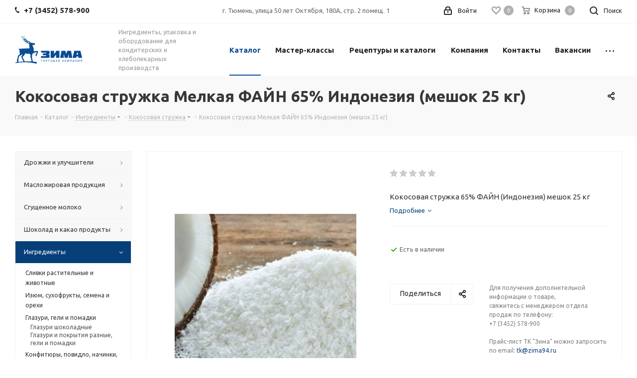

--- FILE ---
content_type: text/html; charset=UTF-8
request_url: https://zima94.ru/catalog/ingredienty/kokosovaya_struzhka/8974/
body_size: 55082
content:
<!DOCTYPE html>
<html xmlns="http://www.w3.org/1999/xhtml" xml:lang="ru" lang="ru" >
<head>
	<title>Кокосовая стружка Мелкая ФАЙН 65% Индонезия (мешок 25 кг)</title>
	<meta name="viewport" content="initial-scale=1.0, width=device-width" />
	<meta name="HandheldFriendly" content="true" />
	<meta name="yes" content="yes" />
	<meta name="apple-mobile-web-app-status-bar-style" content="black" />
	<meta name="SKYPE_TOOLBAR" content="SKYPE_TOOLBAR_PARSER_COMPATIBLE" />
	<meta http-equiv="Content-Type" content="text/html; charset=UTF-8" />
<meta name="keywords" content="Торговая компания, Кондитерский инвентарь, Ингредиенты для хлебопечения" />
<meta name="description" content="Торговая компания Зима" />
<link href="https://fonts.googleapis.com/css?family=Ubuntu:300italic,400italic,500italic,700italic,400,300,500,700subset=latin,cyrillic-ext"  rel="stylesheet" />
<link href="/bitrix/css/aspro.next/notice.min.css?17074607582906"  rel="stylesheet" />
<link href="/bitrix/js/ui/design-tokens/dist/ui.design-tokens.min.css?173670735623463"  rel="stylesheet" />
<link href="/bitrix/js/ui/fonts/opensans/ui.font.opensans.min.css?17074607662320"  rel="stylesheet" />
<link href="/bitrix/js/main/popup/dist/main.popup.bundle.min.css?175931452628056"  rel="stylesheet" />
<link href="/bitrix/cache/css/s1/aspro_next/page_bb5c2f0a9c4acfd74fab7397cdbd35d2/page_bb5c2f0a9c4acfd74fab7397cdbd35d2_v1.css?176546838829848"  rel="stylesheet" />
<link href="/bitrix/cache/css/s1/aspro_next/template_adae041eb6c64cf1a399f5178265c651/template_adae041eb6c64cf1a399f5178265c651_v1.css?17654683881141868"  data-template-style="true" rel="stylesheet" />
<link href="/bitrix/panel/main/popup.min.css?170746076520774"  data-template-style="true"  rel="stylesheet" />
<script>if(!window.BX)window.BX={};if(!window.BX.message)window.BX.message=function(mess){if(typeof mess==='object'){for(let i in mess) {BX.message[i]=mess[i];} return true;}};</script>
<script>(window.BX||top.BX).message({"JS_CORE_LOADING":"Загрузка...","JS_CORE_NO_DATA":"- Нет данных -","JS_CORE_WINDOW_CLOSE":"Закрыть","JS_CORE_WINDOW_EXPAND":"Развернуть","JS_CORE_WINDOW_NARROW":"Свернуть в окно","JS_CORE_WINDOW_SAVE":"Сохранить","JS_CORE_WINDOW_CANCEL":"Отменить","JS_CORE_WINDOW_CONTINUE":"Продолжить","JS_CORE_H":"ч","JS_CORE_M":"м","JS_CORE_S":"с","JSADM_AI_HIDE_EXTRA":"Скрыть лишние","JSADM_AI_ALL_NOTIF":"Показать все","JSADM_AUTH_REQ":"Требуется авторизация!","JS_CORE_WINDOW_AUTH":"Войти","JS_CORE_IMAGE_FULL":"Полный размер"});</script>

<script src="/bitrix/js/main/core/core.min.js?1759314592229643"></script>

<script>BX.Runtime.registerExtension({"name":"main.core","namespace":"BX","loaded":true});</script>
<script>BX.setJSList(["\/bitrix\/js\/main\/core\/core_ajax.js","\/bitrix\/js\/main\/core\/core_promise.js","\/bitrix\/js\/main\/polyfill\/promise\/js\/promise.js","\/bitrix\/js\/main\/loadext\/loadext.js","\/bitrix\/js\/main\/loadext\/extension.js","\/bitrix\/js\/main\/polyfill\/promise\/js\/promise.js","\/bitrix\/js\/main\/polyfill\/find\/js\/find.js","\/bitrix\/js\/main\/polyfill\/includes\/js\/includes.js","\/bitrix\/js\/main\/polyfill\/matches\/js\/matches.js","\/bitrix\/js\/ui\/polyfill\/closest\/js\/closest.js","\/bitrix\/js\/main\/polyfill\/fill\/main.polyfill.fill.js","\/bitrix\/js\/main\/polyfill\/find\/js\/find.js","\/bitrix\/js\/main\/polyfill\/matches\/js\/matches.js","\/bitrix\/js\/main\/polyfill\/core\/dist\/polyfill.bundle.js","\/bitrix\/js\/main\/core\/core.js","\/bitrix\/js\/main\/polyfill\/intersectionobserver\/js\/intersectionobserver.js","\/bitrix\/js\/main\/lazyload\/dist\/lazyload.bundle.js","\/bitrix\/js\/main\/polyfill\/core\/dist\/polyfill.bundle.js","\/bitrix\/js\/main\/parambag\/dist\/parambag.bundle.js"]);
</script>
<script>BX.Runtime.registerExtension({"name":"pull.protobuf","namespace":"BX","loaded":true});</script>
<script>BX.Runtime.registerExtension({"name":"rest.client","namespace":"window","loaded":true});</script>
<script>(window.BX||top.BX).message({"pull_server_enabled":"N","pull_config_timestamp":0,"shared_worker_allowed":"Y","pull_guest_mode":"N","pull_guest_user_id":0,"pull_worker_mtime":1745141634});(window.BX||top.BX).message({"PULL_OLD_REVISION":"Для продолжения корректной работы с сайтом необходимо перезагрузить страницу."});</script>
<script>BX.Runtime.registerExtension({"name":"pull.client","namespace":"BX","loaded":true});</script>
<script>BX.Runtime.registerExtension({"name":"pull","namespace":"window","loaded":true});</script>
<script>BX.Runtime.registerExtension({"name":"ls","namespace":"window","loaded":true});</script>
<script>(window.BX||top.BX).message({"NOTICE_ADDED2CART":"В корзине","NOTICE_CLOSE":"Закрыть","NOTICE_MORE":"и ещё #COUNT# #PRODUCTS#","NOTICE_PRODUCT0":"товаров","NOTICE_PRODUCT1":"товар","NOTICE_PRODUCT2":"товара","NOTICE_ADDED2DELAY":"В отложенных","NOTICE_ADDED2COMPARE":"В сравнении","NOTICE_AUTHORIZED":"Вы успешно авторизовались","NOTICE_REMOVED_FROM_COMPARE":"Удалено из сравнения"});</script>
<script>BX.Runtime.registerExtension({"name":"aspro_notice","namespace":"window","loaded":true});</script>
<script>BX.Runtime.registerExtension({"name":"aspro_phones","namespace":"window","loaded":true});</script>
<script>BX.Runtime.registerExtension({"name":"ui.design-tokens","namespace":"window","loaded":true});</script>
<script>BX.Runtime.registerExtension({"name":"ui.fonts.opensans","namespace":"window","loaded":true});</script>
<script>BX.Runtime.registerExtension({"name":"main.popup","namespace":"BX.Main","loaded":true});</script>
<script>BX.Runtime.registerExtension({"name":"popup","namespace":"window","loaded":true});</script>
<script>BX.Runtime.registerExtension({"name":"aspro_jquery.validate","namespace":"window","loaded":true});</script>
<script>BX.Runtime.registerExtension({"name":"aspro_validate","namespace":"window","loaded":true});</script>
<script>BX.Runtime.registerExtension({"name":"aspro_jquery.uniform","namespace":"window","loaded":true});</script>
<script>BX.Runtime.registerExtension({"name":"aspro_phone_mask","namespace":"window","loaded":true});</script>
<script type="extension/settings" data-extension="currency.currency-core">{"region":"ru"}</script>
<script>BX.Runtime.registerExtension({"name":"currency.currency-core","namespace":"BX.Currency","loaded":true});</script>
<script>BX.Runtime.registerExtension({"name":"currency","namespace":"window","loaded":true});</script>
<script>BX.Runtime.registerExtension({"name":"aspro_swiper_init","namespace":"window","loaded":true});</script>
<script>BX.Runtime.registerExtension({"name":"aspro_swiper","namespace":"window","loaded":true});</script>
<script>BX.Runtime.registerExtension({"name":"main.pageobject","namespace":"BX","loaded":true});</script>
<script>(window.BX||top.BX).message({"JS_CORE_LOADING":"Загрузка...","JS_CORE_NO_DATA":"- Нет данных -","JS_CORE_WINDOW_CLOSE":"Закрыть","JS_CORE_WINDOW_EXPAND":"Развернуть","JS_CORE_WINDOW_NARROW":"Свернуть в окно","JS_CORE_WINDOW_SAVE":"Сохранить","JS_CORE_WINDOW_CANCEL":"Отменить","JS_CORE_WINDOW_CONTINUE":"Продолжить","JS_CORE_H":"ч","JS_CORE_M":"м","JS_CORE_S":"с","JSADM_AI_HIDE_EXTRA":"Скрыть лишние","JSADM_AI_ALL_NOTIF":"Показать все","JSADM_AUTH_REQ":"Требуется авторизация!","JS_CORE_WINDOW_AUTH":"Войти","JS_CORE_IMAGE_FULL":"Полный размер"});</script>
<script>BX.Runtime.registerExtension({"name":"window","namespace":"window","loaded":true});</script>
<script>(window.BX||top.BX).message({"LANGUAGE_ID":"ru","FORMAT_DATE":"DD.MM.YYYY","FORMAT_DATETIME":"DD.MM.YYYY HH:MI:SS","COOKIE_PREFIX":"BITRIX_SM","SERVER_TZ_OFFSET":"18000","UTF_MODE":"Y","SITE_ID":"s1","SITE_DIR":"\/","USER_ID":"","SERVER_TIME":1768738768,"USER_TZ_OFFSET":0,"USER_TZ_AUTO":"Y","bitrix_sessid":"b3671e84ac6b0d03a4f955993db8857a"});</script>


<script  src="/bitrix/cache/js/s1/aspro_next/kernel_main/kernel_main_v1.js?1765528591159756"></script>
<script src="/bitrix/js/pull/protobuf/protobuf.min.js?170746076776433"></script>
<script src="/bitrix/js/pull/protobuf/model.min.js?170746076714190"></script>
<script src="/bitrix/js/rest/client/rest.client.min.js?17074607659240"></script>
<script src="/bitrix/js/pull/client/pull.client.min.js?175931455249849"></script>
<script src="/bitrix/js/main/jquery/jquery-2.2.4.min.js?170746076785578"></script>
<script src="/bitrix/js/main/cphttprequest.js?17074607696104"></script>
<script src="/bitrix/js/main/core/core_ls.min.js?17367074042683"></script>
<script src="/bitrix/js/main/ajax.min.js?170746076922194"></script>
<script src="/bitrix/js/aspro.next/notice.min.js?170746076917435"></script>
<script src="/bitrix/js/main/popup/dist/main.popup.bundle.min.js?176243240567480"></script>
<script src="/bitrix/js/currency/currency-core/dist/currency-core.bundle.min.js?17367072884569"></script>
<script src="/bitrix/js/currency/core_currency.min.js?1736707288835"></script>
<script>BX.setJSList(["\/bitrix\/js\/main\/pageobject\/dist\/pageobject.bundle.js","\/bitrix\/js\/main\/core\/core_window.js","\/bitrix\/js\/main\/core\/core_fx.js","\/bitrix\/js\/main\/session.js","\/bitrix\/js\/main\/date\/main.date.js","\/bitrix\/js\/main\/core\/core_date.js","\/bitrix\/js\/main\/utils.js","\/bitrix\/templates\/aspro_next\/components\/bitrix\/catalog\/main\/script.js","\/bitrix\/templates\/aspro_next\/components\/bitrix\/catalog.element\/main2\/script.js","\/bitrix\/templates\/aspro_next\/components\/bitrix\/sale.gift.product\/main\/script.js","\/bitrix\/templates\/aspro_next\/components\/bitrix\/sale.gift.main.products\/main\/script.js","\/bitrix\/templates\/aspro_next\/js\/jquery.inputmask.bundle.min.js","\/bitrix\/templates\/aspro_next\/js\/slider.swiper.min.js","\/bitrix\/templates\/aspro_next\/vendor\/js\/carousel\/swiper\/swiper-bundle.min.js","\/bitrix\/templates\/aspro_next\/js\/jquery.history.js","\/bitrix\/templates\/aspro_next\/js\/jquery.actual.min.js","\/bitrix\/templates\/aspro_next\/vendor\/js\/jquery.bxslider.js","\/bitrix\/templates\/aspro_next\/js\/jqModal.js","\/bitrix\/templates\/aspro_next\/vendor\/js\/bootstrap.js","\/bitrix\/templates\/aspro_next\/vendor\/js\/jquery.appear.js","\/bitrix\/templates\/aspro_next\/js\/browser.js","\/bitrix\/templates\/aspro_next\/js\/jquery.fancybox.js","\/bitrix\/templates\/aspro_next\/js\/jquery.flexslider.js","\/bitrix\/templates\/aspro_next\/vendor\/js\/jquery.mousewheel.min.js","\/bitrix\/templates\/aspro_next\/vendor\/js\/moment.min.js","\/bitrix\/templates\/aspro_next\/vendor\/js\/footable.js","\/bitrix\/templates\/aspro_next\/vendor\/js\/jquery.menu-aim.js","\/bitrix\/templates\/aspro_next\/vendor\/js\/velocity\/velocity.js","\/bitrix\/templates\/aspro_next\/vendor\/js\/velocity\/velocity.ui.js","\/bitrix\/templates\/aspro_next\/vendor\/js\/lazysizes.min.js","\/bitrix\/templates\/aspro_next\/js\/jquery.easing.1.3.js","\/bitrix\/templates\/aspro_next\/js\/equalize.min.js","\/bitrix\/templates\/aspro_next\/js\/jquery.alphanumeric.js","\/bitrix\/templates\/aspro_next\/js\/jquery.cookie.js","\/bitrix\/templates\/aspro_next\/js\/jquery.plugin.min.js","\/bitrix\/templates\/aspro_next\/js\/jquery.countdown.min.js","\/bitrix\/templates\/aspro_next\/js\/jquery.countdown-ru.js","\/bitrix\/templates\/aspro_next\/js\/jquery.ikSelect.js","\/bitrix\/templates\/aspro_next\/js\/jquery.mobile.custom.touch.min.js","\/bitrix\/templates\/aspro_next\/js\/rating_likes.js","\/bitrix\/templates\/aspro_next\/js\/blocks\/blocks.js","\/bitrix\/templates\/aspro_next\/js\/blocks\/controls.js","\/bitrix\/templates\/aspro_next\/js\/video_banner.js","\/bitrix\/templates\/aspro_next\/js\/main.js","\/bitrix\/templates\/aspro_next\/js\/jquery.validate.js","\/bitrix\/templates\/aspro_next\/js\/conditional\/validation.js","\/bitrix\/templates\/aspro_next\/js\/jquery.uniform.min.js","\/bitrix\/templates\/aspro_next\/js\/jquery.mCustomScrollbar.min.js","\/bitrix\/templates\/aspro_next\/js\/phones.min.js","\/bitrix\/templates\/aspro_next\/components\/bitrix\/menu\/left_front_catalog\/script.js","\/bitrix\/components\/bitrix\/search.title\/script.js","\/bitrix\/templates\/aspro_next\/components\/bitrix\/search.title\/fixed\/script.js","\/bitrix\/components\/aspro\/marketing.popup.next\/templates\/.default\/script.js","\/bitrix\/templates\/aspro_next\/js\/custom.js","\/bitrix\/components\/aspro\/catalog.viewed.next\/templates\/main_horizontal\/script.js"]);</script>
<script>BX.setCSSList(["\/bitrix\/templates\/aspro_next\/components\/bitrix\/catalog\/main\/style.css","\/bitrix\/templates\/aspro_next\/components\/bitrix\/sale.gift.main.products\/main\/style.css","\/bitrix\/templates\/aspro_next\/vendor\/css\/carousel\/swiper\/swiper-bundle.min.css","\/bitrix\/templates\/aspro_next\/css\/slider.swiper.min.css","\/bitrix\/templates\/aspro_next\/css\/slider.min.css","\/bitrix\/templates\/aspro_next\/vendor\/css\/bootstrap.css","\/bitrix\/templates\/aspro_next\/css\/jquery.fancybox.css","\/bitrix\/templates\/aspro_next\/css\/styles.css","\/bitrix\/templates\/aspro_next\/css\/animation\/animation_ext.css","\/bitrix\/templates\/aspro_next\/vendor\/css\/footable.standalone.min.css","\/bitrix\/templates\/aspro_next\/css\/h1-bold.css","\/bitrix\/templates\/aspro_next\/css\/blocks\/blocks.css","\/bitrix\/templates\/aspro_next\/css\/blocks\/flexbox.css","\/bitrix\/templates\/aspro_next\/ajax\/ajax.css","\/bitrix\/templates\/aspro_next\/css\/jquery.mCustomScrollbar.min.css","\/bitrix\/templates\/aspro_next\/css\/phones.min.css","\/bitrix\/components\/aspro\/marketing.popup.next\/templates\/.default\/style.css","\/bitrix\/templates\/aspro_next\/styles.css","\/bitrix\/templates\/aspro_next\/template_styles.css","\/bitrix\/templates\/aspro_next\/css\/media.min.css","\/bitrix\/templates\/aspro_next\/vendor\/fonts\/font-awesome\/css\/font-awesome.min.css","\/bitrix\/templates\/aspro_next\/css\/print.css","\/bitrix\/templates\/aspro_next\/css\/form.css","\/bitrix\/templates\/aspro_next\/themes\/custom_s1\/theme.css","\/bitrix\/templates\/aspro_next\/bg_color\/light\/bgcolors.css","\/bitrix\/templates\/aspro_next\/css\/width-3.css","\/bitrix\/templates\/aspro_next\/css\/font-7.css","\/bitrix\/templates\/aspro_next\/css\/custom.css"]);</script>
<script>void 0===BX.Aspro?.Captcha&&(BX.namespace("Aspro.Captcha"),(()=>{const e="captchaApiLoader";let t={};BX.Aspro.Captcha=new class{constructor(){}get options(){return JSON.parse(JSON.stringify(t.options))}get params(){let e=t.options.params;return JSON.parse(JSON.stringify(e))}get key(){return t.options.key}get hl(){return t.options.params.hl}get type(){return t.options.type}isYandexSmartCaptcha(){return"ya.smartcaptcha"==this.type}isGoogleRecaptcha(){return!this.isYandexSmartCaptcha()}isGoogleRecaptcha3(){return this.isGoogleRecaptcha()&&3==t.options.ver}isInvisible(){return this.isYandexSmartCaptcha()?t.options.params.invisible:this.isGoogleRecaptcha()&&!this.isGoogleRecaptcha3()?"invisible"==t.options.params.size:void 0}get className(){return this.isYandexSmartCaptcha()?"smart-captcha":this.isGoogleRecaptcha()?"g-recaptcha":""}get selector(){return"."+this.className}get clientResponseSelector(){return this.isYandexSmartCaptcha()?'[name="smart-token"]':this.isGoogleRecaptcha()?".g-recaptcha-response":""}get api(){return this.isYandexSmartCaptcha()?window.smartCaptcha||null:this.isGoogleRecaptcha()&&window.grecaptcha||null}getApiResponse(e){return void 0!==e?this.api.getResponse(e):""}init(e){t.options||(t.options="object"==typeof e&&e?e:{},window.onLoadCaptcha=window.onLoadCaptcha||this.onLoad.bind(this),window.renderCaptcha=window.renderCaptcha||this.render.bind(this),window.onPassedCaptcha=window.onPassedCaptcha||this.onPassed.bind(this),window.renderRecaptchaById=window.renderRecaptchaById||window.renderCaptcha,this.isYandexSmartCaptcha()&&(window.asproRecaptcha=t.options),this.isGoogleRecaptcha()&&(window.asproRecaptcha.params={sitekey:t.options.key,recaptchaLang:t.options.params.hl,callback:t.options.params.callback},this.isGoogleRecaptcha3()||(window.asproRecaptcha.params.recaptchaSize=t.options.params.size,window.asproRecaptcha.params.recaptchaColor=t.options.params.theme,window.asproRecaptcha.params.recaptchaLogoShow=t.options.params.showLogo,window.asproRecaptcha.params.recaptchaBadge=t.options.params.badge)))}load(){return t.loadPromise=t.loadPromise||new Promise(((a,o)=>{try{if(t.onResolveLoadPromise=()=>{a()},document.getElementById(e))throw"Another Api loader already exists";let o=document.createElement("script");o.id=e,this.isYandexSmartCaptcha()?o.src="https://smartcaptcha.yandexcloud.net/captcha.js?render=onload&onload=onLoadCaptcha":o.src="//www.google.com/recaptcha/api.js?hl="+this.hl+"&onload=onLoadCaptcha&render="+(this.isGoogleRecaptcha3()?this.key:"explicit"),document.head.appendChild(o)}catch(e){console.error(e),o(e)}})),t.loadPromise}onLoad(){"function"==typeof t.onResolveLoadPromise&&t.onResolveLoadPromise()}validate(e){if(e){let t=e.closest("form")?.querySelector(this.selector);if(t){let e=t.getAttribute("data-widgetid");if(void 0!==e)return""!=this.getApiResponse(e)}}return!0}onPassed(e){e&&document.querySelectorAll(this.selector).forEach((t=>{let a=t.getAttribute("data-widgetid");if(void 0!==a){if(this.getApiResponse(a)==e){let a=t.closest("form");if(a)if(this.isInvisible()){let t=this.clientResponseSelector;a.querySelector(t)&&!a.querySelector(t).value&&(a.querySelector(t).value=e),document.querySelectorAll('iframe[src*="recaptcha"]').forEach((e=>{let t=e.parentElement?.parentElement;t&&(t.classList.contains("grecaptcha-badge")||(t.style.width="100%"))})),"one_click_buy_form"==a.getAttribute("id")?BX.submit(BX("one_click_buy_form")):"form_comment"==a.getAttribute("name")?BX.submit(BX("form_comment")):-1!==a.getAttribute("id")?.indexOf("auth-page-form")?BX.submit(a):a.submit()}else this.Replacer.addValidationInput(a),a.querySelector("input.recaptcha")&&this.api&&$(a.querySelector("input.recaptcha")).valid()}}}))}onSubmit(e){return new Promise(((t,a)=>{try{if("object"==typeof e&&e&&e.form&&this.api){let a=e.form.querySelector(this.selector);if(a){let o=a.getAttribute("data-widgetid");if(void 0!==o){let a=this.clientResponseSelector;e.form.querySelector(a)&&!e.form.querySelector(a).value&&(e.form.closest(".form")&&e.form.closest(".form").classList.add("sending"),this.isInvisible()?(this.api.execute(o),t(!1)):this.isGoogleRecaptcha3()&&(this.api.execute(this.key,{action:"maxscore"}).then((t=>{e.form.querySelector(a).value=t,"one_click_buy_form"==e.form.getAttribute("id")?BX.submit(BX("one_click_buy_form")):"form_comment"==e.form.getAttribute("name")?BX.submit(BX("form_comment")):-1!==e.form.getAttribute("id")?.indexOf("auth-page-form")?BX.submit(e.form):e.form.submit()})),t(!1)))}}}t(!0)}catch(e){console.error(e),a(e)}}))}render(e){return new Promise(((t,a)=>{this.load().then((()=>{try{if(!this.api)throw"Captcha api not loaded";const a=a=>{if(!a.classList.contains(this.className))throw"Node is not a captcha #"+e;let o;this.isGoogleRecaptcha3()?(a.innerHTML='<textarea class="g-recaptcha-response" style="display:none;resize:0;" name="g-recaptcha-response"></textarea>',t(a)):(a.children.length&&t(a),o=this.api.render(a,this.params),a.setAttribute("data-widgetid",o),t(a))};let o=document.getElementById(e);if(o)a(o);else{let t=0;const s=setInterval((()=>{if(o=document.getElementById(e),o)clearInterval(s),a(o);else if(++t>=10)throw clearInterval(s),"Captcha not finded #"+e}),100)}}catch(e){console.error(e),a(e)}})).catch((e=>{console.error(e),a(e)}))}))}reset(){(this.isGoogleRecaptcha()||this.isYandexSmartCaptcha())&&this.api.reset()}};BX.Aspro.Captcha.Replacer=new class{constructor(){this.bindEvents()}bindEvents(){BX.addCustomEvent(window,"onRenderCaptcha",BX.proxy(this.replace,this)),BX.addCustomEvent(window,"onAjaxSuccess",BX.proxy(this.replace,this))}replace(e){try{this.fixExists();let e=this.getForms();for(let t=0;t<e.length;++t){let a=e[t];this.hideLabel(a),this.removeReload(a),BX.Aspro.Captcha.isGoogleRecaptcha3()&&this.hideRow(a),BX.Aspro.Captcha.isGoogleRecaptcha3()||BX.Aspro.Captcha.isInvisible()||this.addValidationInput(a);let o=this.getInputs(a);for(let e=0;e<o.length;++e)this.replaceInput(o[e]);let s=this.getImages(a);for(let e=0;e<s.length;++e)this.hideImage(s[e])}return!0}catch(e){return console.error(e),!1}}fixExists(){let e=document.getElementsByClassName(BX.Aspro.Captcha.className);if(e.length)for(let t=0;t<e.length;++t){let a=e[t],o=a.id;if("string"==typeof o&&0!==o.length){let e=a.closest("form");if(e&&(this.hideLabel(e),this.removeReload(e),BX.Aspro.Captcha.isGoogleRecaptcha()&&BX.Aspro.Captcha.isGoogleRecaptcha3()&&this.hideRow(e),BX.Aspro.Captcha.isGoogleRecaptcha3()||BX.Aspro.Captcha.isInvisible()||this.addValidationInput(e),BX.Aspro.Captcha.isYandexSmartCaptcha()||!BX.Aspro.Captcha.isGoogleRecaptcha3())){let e=a.closest(".captcha-row");e&&(BX.Aspro.Captcha.isYandexSmartCaptcha()?BX.Aspro.Captcha.isInvisible()&&e.classList.add((BX.Aspro.Captcha.params.hideShield,"n"),BX.Aspro.Captcha.params.shieldPosition):e.classList.add("logo_captcha_"+BX.Aspro.Captcha.params.showLogo,window.BX.Aspro.Captcha.params.badge),BX.Aspro.Captcha.isInvisible()&&e.classList.add("invisible"),e.querySelector(".captcha_image")?.classList.add("recaptcha_tmp_img"),e.querySelector(".captcha_input")?.classList.add("recaptcha_text"))}}}}getForms(){let e=[],t=this.getInputs();for(let a=0;a<t.length;++a){let o=t[a].closest("form");o&&e.push(o)}return e}getInputs(e=null){let t=[];return(e=e||document).querySelectorAll('form input[name="captcha_word"]').forEach((e=>{t.push(e)})),t}getImages(e=null){let t=[];return(e=e||document).querySelectorAll("img[src]").forEach((e=>{(/\/bitrix\/tools\/captcha.php\?(captcha_code|captcha_sid)=[^>]*?/i.test(e.src)||"captcha"===e.id)&&t.push(e)})),t}replaceInput(e){if(!e)return;let t="recaptcha-dynamic-"+(new Date).getTime();if(null!==document.getElementById(t)){let e=!1,a=null,o=65535;do{a=Math.floor(Math.random()*o),e=null!==document.getElementById(t+a)}while(e);t+=a}let a=document.createElement("div");a.id=t,a.className=BX.Aspro.Captcha.className,a.setAttribute("data-sitekey",BX.Aspro.Captcha.key),e.parentNode&&(e.parentNode.classList.add("recaptcha_text"),e.parentNode.replaceChild(a,e)),BX.Aspro.Captcha.render(t)}hideImage(e){if(!e)return;e.style.display="none";e.setAttribute("src","[data-uri]"),e.parentNode&&e.parentNode.classList.add("recaptcha_tmp_img")}hideLabel(e=null){(e=e||document).querySelectorAll(".captcha-row label").forEach((e=>{e.style.display="none"}))}removeReload(e=null){(e=e||document).querySelectorAll(".captcha-row .refresh").forEach((e=>{e.remove()})),e.querySelectorAll(".captcha_reload").forEach((e=>{e.remove()}))}hideRow(e=null){(e=e||document).querySelectorAll(".captcha-row").forEach((e=>{e.style.display="none"}))}addValidationInput(e=null){e=e||document,BX.Aspro.Loader.addExt("validate").then((()=>{e.querySelectorAll(".captcha-row").forEach((e=>{e.querySelector("input.recaptcha")||e.appendChild(BX.create({tag:"input",attrs:{type:"text",class:"recaptcha"},html:""}))}))}))}}})());</script>
<script>window['asproRecaptcha'] = {"type":"g.recaptcha","key":"6Lck7dsZAAAAAOzGR9b2U6DaoHkgBMPlGU8LrJuX","ver":"3","params":{"sitekey":"6Lck7dsZAAAAAOzGR9b2U6DaoHkgBMPlGU8LrJuX","hl":"ru","callback":"onPassedCaptcha"}};</script><script>BX.Aspro.Captcha.init({"type":"g.recaptcha","key":"6Lck7dsZAAAAAOzGR9b2U6DaoHkgBMPlGU8LrJuX","ver":"3","params":{"sitekey":"6Lck7dsZAAAAAOzGR9b2U6DaoHkgBMPlGU8LrJuX","hl":"ru","callback":"onPassedCaptcha"}});</script>
<script>
					(function () {
						"use strict";

						var counter = function ()
						{
							var cookie = (function (name) {
								var parts = ("; " + document.cookie).split("; " + name + "=");
								if (parts.length == 2) {
									try {return JSON.parse(decodeURIComponent(parts.pop().split(";").shift()));}
									catch (e) {}
								}
							})("BITRIX_CONVERSION_CONTEXT_s1");

							if (cookie && cookie.EXPIRE >= BX.message("SERVER_TIME"))
								return;

							var request = new XMLHttpRequest();
							request.open("POST", "/bitrix/tools/conversion/ajax_counter.php", true);
							request.setRequestHeader("Content-type", "application/x-www-form-urlencoded");
							request.send(
								"SITE_ID="+encodeURIComponent("s1")+
								"&sessid="+encodeURIComponent(BX.bitrix_sessid())+
								"&HTTP_REFERER="+encodeURIComponent(document.referrer)
							);
						};

						if (window.frameRequestStart === true)
							BX.addCustomEvent("onFrameDataReceived", counter);
						else
							BX.ready(counter);
					})();
				</script>
<script>BX.message({'PHONE':'Телефон','FAST_VIEW':'Быстрый просмотр','TABLES_SIZE_TITLE':'Подбор размера','SOCIAL':'Социальные сети','DESCRIPTION':'Описание магазина','ITEMS':'Товары','LOGO':'Логотип','REGISTER_INCLUDE_AREA':'Текст о регистрации','AUTH_INCLUDE_AREA':'Текст об авторизации','FRONT_IMG':'Изображение компании','EMPTY_CART':'пуста','CATALOG_VIEW_MORE':'... Показать все','CATALOG_VIEW_LESS':'... Свернуть','JS_REQUIRED':'Заполните это поле','JS_FORMAT':'Неверный формат','JS_FILE_EXT':'Недопустимое расширение файла','JS_PASSWORD_COPY':'Пароли не совпадают','JS_PASSWORD_LENGTH':'Минимум 6 символов','JS_ERROR':'Неверно заполнено поле','JS_FILE_SIZE':'Максимальный размер 5мб','JS_FILE_BUTTON_NAME':'Выберите файл','JS_FILE_DEFAULT':'Файл не найден','JS_DATE':'Некорректная дата','JS_DATETIME':'Некорректная дата/время','JS_REQUIRED_LICENSES':'Согласитесь с условиями','JS_REQUIRED_OFFER':'Согласитесь с условиями','LICENSE_PROP':'Согласие на обработку персональных данных','LOGIN_LEN':'Введите минимум {0} символа','FANCY_CLOSE':'Закрыть','FANCY_NEXT':'Следующий','FANCY_PREV':'Предыдущий','TOP_AUTH_REGISTER':'Регистрация','CALLBACK':'Заказать звонок','S_CALLBACK':'Заказать звонок','UNTIL_AKC':'До конца акции','TITLE_QUANTITY_BLOCK':'Остаток','TITLE_QUANTITY':'шт.','TOTAL_SUMM_ITEM':'Общая стоимость ','SUBSCRIBE_SUCCESS':'Вы успешно подписались','RECAPTCHA_TEXT':'Подтвердите, что вы не робот','JS_RECAPTCHA_ERROR':'Пройдите проверку','COUNTDOWN_SEC':'сек.','COUNTDOWN_MIN':'мин.','COUNTDOWN_HOUR':'час.','COUNTDOWN_DAY0':'дней','COUNTDOWN_DAY1':'день','COUNTDOWN_DAY2':'дня','COUNTDOWN_WEAK0':'Недель','COUNTDOWN_WEAK1':'Неделя','COUNTDOWN_WEAK2':'Недели','COUNTDOWN_MONTH0':'Месяцев','COUNTDOWN_MONTH1':'Месяц','COUNTDOWN_MONTH2':'Месяца','COUNTDOWN_YEAR0':'Лет','COUNTDOWN_YEAR1':'Год','COUNTDOWN_YEAR2':'Года','CATALOG_PARTIAL_BASKET_PROPERTIES_ERROR':'Заполнены не все свойства у добавляемого товара','CATALOG_EMPTY_BASKET_PROPERTIES_ERROR':'Выберите свойства товара, добавляемые в корзину в параметрах компонента','CATALOG_ELEMENT_NOT_FOUND':'Элемент не найден','ERROR_ADD2BASKET':'Ошибка добавления товара в корзину','CATALOG_SUCCESSFUL_ADD_TO_BASKET':'Успешное добавление товара в корзину','ERROR_BASKET_TITLE':'Ошибка корзины','ERROR_BASKET_PROP_TITLE':'Выберите свойства, добавляемые в корзину','ERROR_BASKET_BUTTON':'Выбрать','BASKET_TOP':'Корзина в шапке','ERROR_ADD_DELAY_ITEM':'Ошибка отложенной корзины','VIEWED_TITLE':'Ранее вы смотрели','VIEWED_BEFORE':'Ранее вы смотрели','BEST_TITLE':'Лучшие предложения','CT_BST_SEARCH_BUTTON':'Поиск','CT_BST_SEARCH2_BUTTON':'Найти','BASKET_PRINT_BUTTON':'Распечатать','BASKET_CLEAR_ALL_BUTTON':'Очистить','BASKET_QUICK_ORDER_BUTTON':'Быстрый заказ','BASKET_CONTINUE_BUTTON':'Продолжить покупки','BASKET_ORDER_BUTTON':'Оформить заказ','SHARE_BUTTON':'Поделиться','BASKET_CHANGE_TITLE':'Ваш заказ','BASKET_CHANGE_LINK':'Изменить','MORE_INFO_SKU':'Подробнее','MORE_BUY_SKU':'Купить','FROM':'от','BEFORE':'до','TITLE_BLOCK_VIEWED_NAME':'Ранее вы смотрели','T_BASKET':'Корзина','FILTER_EXPAND_VALUES':'Показать все','FILTER_HIDE_VALUES':'Свернуть','FULL_ORDER':'Полный заказ','CUSTOM_COLOR_CHOOSE':'Выбрать','CUSTOM_COLOR_CANCEL':'Отмена','S_MOBILE_MENU':'Меню','NEXT_T_MENU_BACK':'Назад','NEXT_T_MENU_CALLBACK':'Обратная связь','NEXT_T_MENU_CONTACTS_TITLE':'Будьте на связи','SEARCH_TITLE':'Поиск','SOCIAL_TITLE':'Оставайтесь на связи','HEADER_SCHEDULE':'Время работы','SEO_TEXT':'SEO описание','COMPANY_IMG':'Картинка компании','COMPANY_TEXT':'Описание компании','CONFIG_SAVE_SUCCESS':'Настройки сохранены','CONFIG_SAVE_FAIL':'Ошибка сохранения настроек','ITEM_ECONOMY':'Экономия','ITEM_ARTICLE':'Артикул: ','JS_FORMAT_ORDER':'имеет неверный формат','JS_BASKET_COUNT_TITLE':'В корзине товаров на SUMM','POPUP_VIDEO':'Видео','POPUP_GIFT_TEXT':'Нашли что-то особенное? Намекните другу о подарке!','ORDER_FIO_LABEL':'Ф.И.О.','ORDER_PHONE_LABEL':'Телефон','ORDER_REGISTER_BUTTON':'Регистрация','FILTER_HELPER_VALUES':' знач.','FILTER_HELPER_TITLE':'Фильтр:'})</script>
<script src="/bitrix/templates/aspro_next/js/app.min.js?17597676872299"></script>
<script>window.lazySizesConfig = window.lazySizesConfig || {};lazySizesConfig.loadMode = 2;lazySizesConfig.expand = 100;lazySizesConfig.expFactor = 1;lazySizesConfig.hFac = 0.1;</script>
<script>var ajaxMessages = {wait:"Загрузка..."}</script>
<link rel="shortcut icon" href="/favicon.ico" type="image/x-icon" />
<link rel="apple-touch-icon" sizes="180x180" href="/upload/CNext/55d/55d46ac8392b4140d58a4e645a260fd4.jpg" />
<style>html {--border-radius:8px;--theme-base-color:#0a4e95;--theme-base-color-hue:211;--theme-base-color-saturation:87%;--theme-base-color-lightness:31%;--theme-base-opacity-color:#0a4e951a;--theme-more-color:#0a4e95;--theme-more-color-hue:211;--theme-more-color-saturation:87%;--theme-more-color-lightness:31%;--theme-lightness-hover-diff:6%;}</style>
<meta property="og:description" content="Кокосовая стружка 65% ФАЙН (Индонезия) мешок 25 кг" />
<meta property="og:image" content="https://zima94.ru/upload/iblock/4ca/q9afz22coeympdmq305s06z4n802ause.jpg" />
<link rel="image_src" href="https://zima94.ru/upload/iblock/4ca/q9afz22coeympdmq305s06z4n802ause.jpg"  />
<meta property="og:title" content="Кокосовая стружка Мелкая ФАЙН 65% Индонезия (мешок 25 кг)" />
<meta property="og:type" content="website" />
<meta property="og:url" content="https://zima94.ru/catalog/ingredienty/kokosovaya_struzhka/8974/" />



<script  src="/bitrix/cache/js/s1/aspro_next/template_eccd3a540189ed525ca766fc06111e4a/template_eccd3a540189ed525ca766fc06111e4a_v1.js?1765468388651880"></script>
<script  src="/bitrix/cache/js/s1/aspro_next/page_9ce1a6f5409bd460bf18c0f82570b10c/page_9ce1a6f5409bd460bf18c0f82570b10c_v1.js?1765468388412279"></script>
<script  src="/bitrix/cache/js/s1/aspro_next/default_c9ff771513edf06c598e58ed06d406ff/default_c9ff771513edf06c598e58ed06d406ff_v1.js?17654683882623"></script>

		<meta property="og:image" content="/lead.jpg">
<!-- Yandex.Metrika counter -->
<script data-skip-moving='true' type="text/javascript" >
   (function(m,e,t,r,i,k,a){m[i]=m[i]||function(){(m[i].a=m[i].a||[]).push(arguments)};
   m[i].l=1*new Date();k=e.createElement(t),a=e.getElementsByTagName(t)[0],k.async=1,k.src=r,a.parentNode.insertBefore(k,a)})
   (window, document, "script", "https://mc.yandex.ru/metrika/tag.js", "ym");

   ym(54990550, "init", {
        clickmap:true,
        trackLinks:true,
        accurateTrackBounce:true,
        webvisor:true
   });
</script>
<noscript><div><img src="https://mc.yandex.ru/watch/54990550" style="position:absolute; left:-9999px;" alt="" /></div></noscript>
<!-- /Yandex.Metrika counter --><!-- Google Tag Manager -->
<script data-skip-moving='true'>(function(w,d,s,l,i){w[l]=w[l]||[];w[l].push({'gtm.start':
new Date().getTime(),event:'gtm.js'});var f=d.getElementsByTagName(s)[0],
j=d.createElement(s),dl=l!='dataLayer'?'&l='+l:'';j.async=true;j.src=
'https://www.googletagmanager.com/gtm.js?id='+i+dl;f.parentNode.insertBefore(j,f);
})(window,document,'script','dataLayer','GTM-M4B6G3V');</script>
<!-- End Google Tag Manager --></head>
<body class="site_s1 fill_bg_n " id="main"><!-- Google Tag Manager (noscript) -->
<noscript><iframe src="https://www.googletagmanager.com/ns.html?id=GTM-M4B6G3V"
height="0" width="0" style="display:none;visibility:hidden"></iframe></noscript>
<!-- End Google Tag Manager (noscript) -->
	<div id="panel"></div>
	
	
		<!--'start_frame_cache_basketitems-component-block'-->	<div id="ajax_basket"></div>
<!--'end_frame_cache_basketitems-component-block'-->        <script>
                            window.onload=function(){
                    window.dataLayer = window.dataLayer || [];
                }
                        BX.message({'MIN_ORDER_PRICE_TEXT':'<b>Минимальная сумма заказа #PRICE#<\/b><br/>Пожалуйста, добавьте еще товаров в корзину','LICENSES_TEXT':'Я согласен на <a href=\"/include/licenses_detail.php\" target=\"_blank\">обработку персональных данных<\/a>'});

            var arNextOptions = arAsproOptions = ({
                "SITE_DIR" : "/",
                "SITE_ID" : "s1",
                "SITE_ADDRESS" : "www.zima94.ru",
                "FORM" : ({
                    "ASK_FORM_ID" : "ASK",
                    "SERVICES_FORM_ID" : "SERVICES",
                    "FEEDBACK_FORM_ID" : "FEEDBACK",
                    "CALLBACK_FORM_ID" : "CALLBACK",
                    "RESUME_FORM_ID" : "RESUME",
                    "TOORDER_FORM_ID" : "TOORDER"
                }),
                "PAGES" : ({
                    "FRONT_PAGE" : "",
                    "BASKET_PAGE" : "",
                    "ORDER_PAGE" : "",
                    "PERSONAL_PAGE" : "",
                    "CATALOG_PAGE" : "1",
                    "CATALOG_PAGE_URL" : "/catalog/",
                    "BASKET_PAGE_URL" : "/basket/",
                    "COMPARE_PAGE_URL" : "/catalog/compare.php",
                }),
                "PRICES" : ({
                    "MIN_PRICE" : "",
                }),
                "THEME" : ({
                    'THEME_SWITCHER' : 'N',
                    'BASE_COLOR' : 'CUSTOM',
                    'BASE_COLOR_CUSTOM' : '0a4e95',
                    'TOP_MENU' : '',
                    'TOP_MENU_FIXED' : 'Y',
                    'COLORED_LOGO' : 'N',
                    'SIDE_MENU' : 'LEFT',
                    'SCROLLTOTOP_TYPE' : 'ROUND_COLOR',
                    'SCROLLTOTOP_POSITION' : 'CONTENT',
                    'SCROLLTOTOP_POSITION_RIGHT'  : '',
                    'SCROLLTOTOP_POSITION_BOTTOM' : '',
                    'USE_LAZY_LOAD' : 'Y',
                    'CAPTCHA_FORM_TYPE' : '',
                    'ONE_CLICK_BUY_CAPTCHA' : 'N',
                    'PHONE_MASK' : '+7 (999) 999-99-99',
                    'VALIDATE_PHONE_MASK' : '^[+][0-9] [(][0-9]{3}[)] [0-9]{3}[-][0-9]{2}[-][0-9]{2}$',
                    'DATE_MASK' : 'd.m.y',
                    'DATE_PLACEHOLDER' : 'дд.мм.гггг',
                    'VALIDATE_DATE_MASK' : '^[0-9]{1,2}\.[0-9]{1,2}\.[0-9]{4}$',
                    'DATETIME_MASK' : 'd.m.y h:s',
                    'DATETIME_PLACEHOLDER' : 'дд.мм.гггг чч:мм',
                    'VALIDATE_DATETIME_MASK' : '^[0-9]{1,2}\.[0-9]{1,2}\.[0-9]{4} [0-9]{1,2}\:[0-9]{1,2}$',
                    'VALIDATE_FILE_EXT' : 'png|jpg|jpeg|gif|doc|docx|xls|xlsx|txt|pdf|odt|rtf',
                    'BANNER_WIDTH' : '',
                    'BIGBANNER_ANIMATIONTYPE' : 'SLIDE_HORIZONTAL',
                    'BIGBANNER_SLIDESSHOWSPEED' : '5000',
                    'BIGBANNER_ANIMATIONSPEED' : '600',
                    'PARTNERSBANNER_SLIDESSHOWSPEED' : '5000',
                    'PARTNERSBANNER_ANIMATIONSPEED' : '600',
                    'ORDER_BASKET_VIEW' : 'NORMAL',
                    'SHOW_BASKET_PRINT' : 'Y',
                    "SHOW_ONECLICKBUY_ON_BASKET_PAGE" : 'Y',
                    'SHOW_LICENCE' : 'Y',
                    'LICENCE_CHECKED' : 'N',
                    'SHOW_OFFER' : 'N',
                    'OFFER_CHECKED' : 'N',
                    'LOGIN_EQUAL_EMAIL' : 'Y',
                    'PERSONAL_ONEFIO' : 'Y',
                    'PERSONAL_PAGE_URL' : '/personal/',
                    'SHOW_TOTAL_SUMM' : 'N',
                    'SHOW_TOTAL_SUMM_TYPE' : 'CHANGE',
                    'CHANGE_TITLE_ITEM' : 'N',
                    'CHANGE_TITLE_ITEM_DETAIL' : 'N',
                    'DISCOUNT_PRICE' : '',
                    'STORES' : '',
                    'STORES_SOURCE' : 'IBLOCK',
                    'TYPE_SKU' : 'TYPE_1',
                    'MENU_POSITION' : 'LINE',
                    'MENU_TYPE_VIEW' : 'BOTTOM',
                    'DETAIL_PICTURE_MODE' : 'POPUP',
                    'PAGE_WIDTH' : '3',
                    'PAGE_CONTACTS' : '1',
                    'HEADER_TYPE' : '1',
                    'REGIONALITY_SEARCH_ROW' : 'N',
                    'HEADER_TOP_LINE' : '',
                    'HEADER_FIXED' : '2',
                    'HEADER_MOBILE' : '1',
                    'HEADER_MOBILE_MENU' : '1',
                    'HEADER_MOBILE_MENU_SHOW_TYPE' : '',
                    'TYPE_SEARCH' : 'fixed',
                    'PAGE_TITLE' : '3',
                    'INDEX_TYPE' : 'index1',
                    'FOOTER_TYPE' : '1',
                    'PRINT_BUTTON' : 'N',
                    'EXPRESSION_FOR_PRINT_PAGE' : 'Версия для печати',
                    'EXPRESSION_FOR_FAST_VIEW' : 'Быстрый просмотр',
                    'FILTER_VIEW' : 'VERTICAL',
                    'YA_GOALS' : 'Y',
                    'YA_COUNTER_ID' : '',
                    'USE_FORMS_GOALS' : 'COMMON',
                    'USE_SALE_GOALS' : '',
                    'USE_DEBUG_GOALS' : 'N',
                    'SHOW_HEADER_GOODS' : 'Y',
                    'INSTAGRAMM_INDEX' : 'Y',
                    'USE_PHONE_AUTH': 'N',
                    'MOBILE_CATALOG_LIST_ELEMENTS_COMPACT': 'Y',
                    'NLO_MENU': 'N',
                    'USE_FAST_VIEW_PAGE_DETAIL': 'Y',
                }),
                "PRESETS": [{'ID':'968','TITLE':'Тип 1','DESCRIPTION':'','IMG':'/bitrix/images/aspro.next/themes/preset968_1544181424.png','OPTIONS':{'THEME_SWITCHER':'Y','BASE_COLOR':'9','BASE_COLOR_CUSTOM':'1976d2','SHOW_BG_BLOCK':'N','COLORED_LOGO':'Y','PAGE_WIDTH':'3','FONT_STYLE':'2','MENU_COLOR':'COLORED','LEFT_BLOCK':'1','SIDE_MENU':'LEFT','H1_STYLE':'2','TYPE_SEARCH':'fixed','PAGE_TITLE':'1','HOVER_TYPE_IMG':'shine','SHOW_LICENCE':'Y','MAX_DEPTH_MENU':'3','HIDE_SITE_NAME_TITLE':'Y','SHOW_CALLBACK':'Y','PRINT_BUTTON':'N','USE_GOOGLE_RECAPTCHA':'N','GOOGLE_RECAPTCHA_SHOW_LOGO':'Y','HIDDEN_CAPTCHA':'Y','INSTAGRAMM_WIDE_BLOCK':'N','BIGBANNER_HIDEONNARROW':'N','INDEX_TYPE':{'VALUE':'index1','SUB_PARAMS':{'TIZERS':'Y','CATALOG_SECTIONS':'Y','CATALOG_TAB':'Y','MIDDLE_ADV':'Y','SALE':'Y','BLOG':'Y','BOTTOM_BANNERS':'Y','COMPANY_TEXT':'Y','BRANDS':'Y','INSTAGRAMM':'Y'}},'FRONT_PAGE_BRANDS':'brands_slider','FRONT_PAGE_SECTIONS':'front_sections_only','TOP_MENU_FIXED':'Y','HEADER_TYPE':'1','USE_REGIONALITY':'Y','FILTER_VIEW':'COMPACT','SEARCH_VIEW_TYPE':'with_filter','USE_FAST_VIEW_PAGE_DETAIL':'fast_view_1','SHOW_TOTAL_SUMM':'Y','CHANGE_TITLE_ITEM':'N','VIEW_TYPE_HIGHLOAD_PROP':'N','SHOW_HEADER_GOODS':'Y','SEARCH_HIDE_NOT_AVAILABLE':'N','LEFT_BLOCK_CATALOG_ICONS':'N','SHOW_CATALOG_SECTIONS_ICONS':'Y','LEFT_BLOCK_CATALOG_DETAIL':'Y','CATALOG_COMPARE':'Y','CATALOG_PAGE_DETAIL':'element_1','SHOW_BREADCRUMBS_CATALOG_SUBSECTIONS':'Y','SHOW_BREADCRUMBS_CATALOG_CHAIN':'H1','TYPE_SKU':'TYPE_1','DETAIL_PICTURE_MODE':'POPUP','MENU_POSITION':'LINE','MENU_TYPE_VIEW':'HOVER','VIEWED_TYPE':'LOCAL','VIEWED_TEMPLATE':'HORIZONTAL','USE_WORD_EXPRESSION':'Y','ORDER_BASKET_VIEW':'FLY','ORDER_BASKET_COLOR':'DARK','SHOW_BASKET_ONADDTOCART':'Y','SHOW_BASKET_PRINT':'Y','SHOW_BASKET_ON_PAGES':'N','USE_PRODUCT_QUANTITY_LIST':'Y','USE_PRODUCT_QUANTITY_DETAIL':'Y','ONE_CLICK_BUY_CAPTCHA':'N','SHOW_ONECLICKBUY_ON_BASKET_PAGE':'Y','ONECLICKBUY_SHOW_DELIVERY_NOTE':'N','PAGE_CONTACTS':'3','CONTACTS_USE_FEEDBACK':'Y','CONTACTS_USE_MAP':'Y','BLOG_PAGE':'list_elements_2','PROJECTS_PAGE':'list_elements_2','NEWS_PAGE':'list_elements_3','STAFF_PAGE':'list_elements_1','PARTNERS_PAGE':'list_elements_3','PARTNERS_PAGE_DETAIL':'element_4','VACANCY_PAGE':'list_elements_1','LICENSES_PAGE':'list_elements_2','FOOTER_TYPE':'4','ADV_TOP_HEADER':'N','ADV_TOP_UNDERHEADER':'N','ADV_SIDE':'Y','ADV_CONTENT_TOP':'N','ADV_CONTENT_BOTTOM':'N','ADV_FOOTER':'N','HEADER_MOBILE_FIXED':'Y','HEADER_MOBILE':'1','HEADER_MOBILE_MENU':'1','HEADER_MOBILE_MENU_OPEN':'1','PERSONAL_ONEFIO':'Y','LOGIN_EQUAL_EMAIL':'Y','YA_GOALS':'N','YANDEX_ECOMERCE':'N','GOOGLE_ECOMERCE':'N'}},{'ID':'221','TITLE':'Тип 2','DESCRIPTION':'','IMG':'/bitrix/images/aspro.next/themes/preset221_1544181431.png','OPTIONS':{'THEME_SWITCHER':'Y','BASE_COLOR':'11','BASE_COLOR_CUSTOM':'107bb1','SHOW_BG_BLOCK':'N','COLORED_LOGO':'Y','PAGE_WIDTH':'2','FONT_STYLE':'8','MENU_COLOR':'LIGHT','LEFT_BLOCK':'2','SIDE_MENU':'LEFT','H1_STYLE':'2','TYPE_SEARCH':'fixed','PAGE_TITLE':'1','HOVER_TYPE_IMG':'shine','SHOW_LICENCE':'Y','MAX_DEPTH_MENU':'4','HIDE_SITE_NAME_TITLE':'Y','SHOW_CALLBACK':'Y','PRINT_BUTTON':'N','USE_GOOGLE_RECAPTCHA':'N','GOOGLE_RECAPTCHA_SHOW_LOGO':'Y','HIDDEN_CAPTCHA':'Y','INSTAGRAMM_WIDE_BLOCK':'N','BIGBANNER_HIDEONNARROW':'N','INDEX_TYPE':{'VALUE':'index3','SUB_PARAMS':{'TOP_ADV_BOTTOM_BANNER':'Y','FLOAT_BANNER':'Y','CATALOG_SECTIONS':'Y','CATALOG_TAB':'Y','TIZERS':'Y','SALE':'Y','BOTTOM_BANNERS':'Y','COMPANY_TEXT':'Y','BRANDS':'Y','INSTAGRAMM':'N'}},'FRONT_PAGE_BRANDS':'brands_slider','FRONT_PAGE_SECTIONS':'front_sections_with_childs','TOP_MENU_FIXED':'Y','HEADER_TYPE':'2','USE_REGIONALITY':'Y','FILTER_VIEW':'VERTICAL','SEARCH_VIEW_TYPE':'with_filter','USE_FAST_VIEW_PAGE_DETAIL':'fast_view_1','SHOW_TOTAL_SUMM':'Y','CHANGE_TITLE_ITEM':'N','VIEW_TYPE_HIGHLOAD_PROP':'N','SHOW_HEADER_GOODS':'Y','SEARCH_HIDE_NOT_AVAILABLE':'N','LEFT_BLOCK_CATALOG_ICONS':'N','SHOW_CATALOG_SECTIONS_ICONS':'Y','LEFT_BLOCK_CATALOG_DETAIL':'Y','CATALOG_COMPARE':'Y','CATALOG_PAGE_DETAIL':'element_3','SHOW_BREADCRUMBS_CATALOG_SUBSECTIONS':'Y','SHOW_BREADCRUMBS_CATALOG_CHAIN':'H1','TYPE_SKU':'TYPE_1','DETAIL_PICTURE_MODE':'POPUP','MENU_POSITION':'LINE','MENU_TYPE_VIEW':'HOVER','VIEWED_TYPE':'LOCAL','VIEWED_TEMPLATE':'HORIZONTAL','USE_WORD_EXPRESSION':'Y','ORDER_BASKET_VIEW':'NORMAL','ORDER_BASKET_COLOR':'DARK','SHOW_BASKET_ONADDTOCART':'Y','SHOW_BASKET_PRINT':'Y','SHOW_BASKET_ON_PAGES':'N','USE_PRODUCT_QUANTITY_LIST':'Y','USE_PRODUCT_QUANTITY_DETAIL':'Y','ONE_CLICK_BUY_CAPTCHA':'N','SHOW_ONECLICKBUY_ON_BASKET_PAGE':'Y','ONECLICKBUY_SHOW_DELIVERY_NOTE':'N','PAGE_CONTACTS':'3','CONTACTS_USE_FEEDBACK':'Y','CONTACTS_USE_MAP':'Y','BLOG_PAGE':'list_elements_2','PROJECTS_PAGE':'list_elements_2','NEWS_PAGE':'list_elements_3','STAFF_PAGE':'list_elements_1','PARTNERS_PAGE':'list_elements_3','PARTNERS_PAGE_DETAIL':'element_4','VACANCY_PAGE':'list_elements_1','LICENSES_PAGE':'list_elements_2','FOOTER_TYPE':'1','ADV_TOP_HEADER':'N','ADV_TOP_UNDERHEADER':'N','ADV_SIDE':'Y','ADV_CONTENT_TOP':'N','ADV_CONTENT_BOTTOM':'N','ADV_FOOTER':'N','HEADER_MOBILE_FIXED':'Y','HEADER_MOBILE':'1','HEADER_MOBILE_MENU':'1','HEADER_MOBILE_MENU_OPEN':'1','PERSONAL_ONEFIO':'Y','LOGIN_EQUAL_EMAIL':'Y','YA_GOALS':'N','YANDEX_ECOMERCE':'N','GOOGLE_ECOMERCE':'N'}},{'ID':'215','TITLE':'Тип 3','DESCRIPTION':'','IMG':'/bitrix/images/aspro.next/themes/preset215_1544181438.png','OPTIONS':{'THEME_SWITCHER':'Y','BASE_COLOR':'16','BASE_COLOR_CUSTOM':'188b30','SHOW_BG_BLOCK':'N','COLORED_LOGO':'Y','PAGE_WIDTH':'3','FONT_STYLE':'8','MENU_COLOR':'LIGHT','LEFT_BLOCK':'3','SIDE_MENU':'LEFT','H1_STYLE':'2','TYPE_SEARCH':'fixed','PAGE_TITLE':'1','HOVER_TYPE_IMG':'shine','SHOW_LICENCE':'Y','MAX_DEPTH_MENU':'4','HIDE_SITE_NAME_TITLE':'Y','SHOW_CALLBACK':'Y','PRINT_BUTTON':'N','USE_GOOGLE_RECAPTCHA':'N','GOOGLE_RECAPTCHA_SHOW_LOGO':'Y','HIDDEN_CAPTCHA':'Y','INSTAGRAMM_WIDE_BLOCK':'N','BIGBANNER_HIDEONNARROW':'N','INDEX_TYPE':{'VALUE':'index2','SUB_PARAMS':[]},'FRONT_PAGE_BRANDS':'brands_list','FRONT_PAGE_SECTIONS':'front_sections_with_childs','TOP_MENU_FIXED':'Y','HEADER_TYPE':'2','USE_REGIONALITY':'Y','FILTER_VIEW':'VERTICAL','SEARCH_VIEW_TYPE':'with_filter','USE_FAST_VIEW_PAGE_DETAIL':'fast_view_1','SHOW_TOTAL_SUMM':'Y','CHANGE_TITLE_ITEM':'N','VIEW_TYPE_HIGHLOAD_PROP':'N','SHOW_HEADER_GOODS':'Y','SEARCH_HIDE_NOT_AVAILABLE':'N','LEFT_BLOCK_CATALOG_ICONS':'N','SHOW_CATALOG_SECTIONS_ICONS':'Y','LEFT_BLOCK_CATALOG_DETAIL':'Y','CATALOG_COMPARE':'Y','CATALOG_PAGE_DETAIL':'element_4','SHOW_BREADCRUMBS_CATALOG_SUBSECTIONS':'Y','SHOW_BREADCRUMBS_CATALOG_CHAIN':'H1','TYPE_SKU':'TYPE_1','DETAIL_PICTURE_MODE':'POPUP','MENU_POSITION':'LINE','MENU_TYPE_VIEW':'HOVER','VIEWED_TYPE':'LOCAL','VIEWED_TEMPLATE':'HORIZONTAL','USE_WORD_EXPRESSION':'Y','ORDER_BASKET_VIEW':'NORMAL','ORDER_BASKET_COLOR':'DARK','SHOW_BASKET_ONADDTOCART':'Y','SHOW_BASKET_PRINT':'Y','SHOW_BASKET_ON_PAGES':'N','USE_PRODUCT_QUANTITY_LIST':'Y','USE_PRODUCT_QUANTITY_DETAIL':'Y','ONE_CLICK_BUY_CAPTCHA':'N','SHOW_ONECLICKBUY_ON_BASKET_PAGE':'Y','ONECLICKBUY_SHOW_DELIVERY_NOTE':'N','PAGE_CONTACTS':'3','CONTACTS_USE_FEEDBACK':'Y','CONTACTS_USE_MAP':'Y','BLOG_PAGE':'list_elements_2','PROJECTS_PAGE':'list_elements_2','NEWS_PAGE':'list_elements_3','STAFF_PAGE':'list_elements_1','PARTNERS_PAGE':'list_elements_3','PARTNERS_PAGE_DETAIL':'element_4','VACANCY_PAGE':'list_elements_1','LICENSES_PAGE':'list_elements_2','FOOTER_TYPE':'1','ADV_TOP_HEADER':'N','ADV_TOP_UNDERHEADER':'N','ADV_SIDE':'Y','ADV_CONTENT_TOP':'N','ADV_CONTENT_BOTTOM':'N','ADV_FOOTER':'N','HEADER_MOBILE_FIXED':'Y','HEADER_MOBILE':'1','HEADER_MOBILE_MENU':'1','HEADER_MOBILE_MENU_OPEN':'1','PERSONAL_ONEFIO':'Y','LOGIN_EQUAL_EMAIL':'Y','YA_GOALS':'N','YANDEX_ECOMERCE':'N','GOOGLE_ECOMERCE':'N'}},{'ID':'881','TITLE':'Тип 4','DESCRIPTION':'','IMG':'/bitrix/images/aspro.next/themes/preset881_1544181443.png','OPTIONS':{'THEME_SWITCHER':'Y','BASE_COLOR':'CUSTOM','BASE_COLOR_CUSTOM':'f07c00','SHOW_BG_BLOCK':'N','COLORED_LOGO':'Y','PAGE_WIDTH':'1','FONT_STYLE':'1','MENU_COLOR':'COLORED','LEFT_BLOCK':'2','SIDE_MENU':'RIGHT','H1_STYLE':'2','TYPE_SEARCH':'fixed','PAGE_TITLE':'3','HOVER_TYPE_IMG':'blink','SHOW_LICENCE':'Y','MAX_DEPTH_MENU':'4','HIDE_SITE_NAME_TITLE':'Y','SHOW_CALLBACK':'Y','PRINT_BUTTON':'Y','USE_GOOGLE_RECAPTCHA':'N','GOOGLE_RECAPTCHA_SHOW_LOGO':'Y','HIDDEN_CAPTCHA':'Y','INSTAGRAMM_WIDE_BLOCK':'N','BIGBANNER_HIDEONNARROW':'N','INDEX_TYPE':{'VALUE':'index4','SUB_PARAMS':[]},'FRONT_PAGE_BRANDS':'brands_slider','FRONT_PAGE_SECTIONS':'front_sections_with_childs','TOP_MENU_FIXED':'Y','HEADER_TYPE':'9','USE_REGIONALITY':'Y','FILTER_VIEW':'COMPACT','SEARCH_VIEW_TYPE':'with_filter','USE_FAST_VIEW_PAGE_DETAIL':'fast_view_1','SHOW_TOTAL_SUMM':'Y','CHANGE_TITLE_ITEM':'N','VIEW_TYPE_HIGHLOAD_PROP':'N','SHOW_HEADER_GOODS':'Y','SEARCH_HIDE_NOT_AVAILABLE':'N','LEFT_BLOCK_CATALOG_ICONS':'N','SHOW_CATALOG_SECTIONS_ICONS':'Y','LEFT_BLOCK_CATALOG_DETAIL':'Y','CATALOG_COMPARE':'Y','CATALOG_PAGE_DETAIL':'element_4','SHOW_BREADCRUMBS_CATALOG_SUBSECTIONS':'Y','SHOW_BREADCRUMBS_CATALOG_CHAIN':'H1','TYPE_SKU':'TYPE_1','DETAIL_PICTURE_MODE':'POPUP','MENU_POSITION':'LINE','MENU_TYPE_VIEW':'HOVER','VIEWED_TYPE':'LOCAL','VIEWED_TEMPLATE':'HORIZONTAL','USE_WORD_EXPRESSION':'Y','ORDER_BASKET_VIEW':'NORMAL','ORDER_BASKET_COLOR':'DARK','SHOW_BASKET_ONADDTOCART':'Y','SHOW_BASKET_PRINT':'Y','SHOW_BASKET_ON_PAGES':'N','USE_PRODUCT_QUANTITY_LIST':'Y','USE_PRODUCT_QUANTITY_DETAIL':'Y','ONE_CLICK_BUY_CAPTCHA':'N','SHOW_ONECLICKBUY_ON_BASKET_PAGE':'Y','ONECLICKBUY_SHOW_DELIVERY_NOTE':'N','PAGE_CONTACTS':'1','CONTACTS_USE_FEEDBACK':'Y','CONTACTS_USE_MAP':'Y','BLOG_PAGE':'list_elements_2','PROJECTS_PAGE':'list_elements_2','NEWS_PAGE':'list_elements_3','STAFF_PAGE':'list_elements_1','PARTNERS_PAGE':'list_elements_3','PARTNERS_PAGE_DETAIL':'element_4','VACANCY_PAGE':'list_elements_1','LICENSES_PAGE':'list_elements_2','FOOTER_TYPE':'1','ADV_TOP_HEADER':'N','ADV_TOP_UNDERHEADER':'N','ADV_SIDE':'Y','ADV_CONTENT_TOP':'N','ADV_CONTENT_BOTTOM':'N','ADV_FOOTER':'N','HEADER_MOBILE_FIXED':'Y','HEADER_MOBILE':'1','HEADER_MOBILE_MENU':'1','HEADER_MOBILE_MENU_OPEN':'1','PERSONAL_ONEFIO':'Y','LOGIN_EQUAL_EMAIL':'Y','YA_GOALS':'N','YANDEX_ECOMERCE':'N','GOOGLE_ECOMERCE':'N'}},{'ID':'741','TITLE':'Тип 5','DESCRIPTION':'','IMG':'/bitrix/images/aspro.next/themes/preset741_1544181450.png','OPTIONS':{'THEME_SWITCHER':'Y','BASE_COLOR':'CUSTOM','BASE_COLOR_CUSTOM':'d42727','BGCOLOR_THEME':'LIGHT','CUSTOM_BGCOLOR_THEME':'f6f6f7','SHOW_BG_BLOCK':'Y','COLORED_LOGO':'Y','PAGE_WIDTH':'2','FONT_STYLE':'5','MENU_COLOR':'COLORED','LEFT_BLOCK':'2','SIDE_MENU':'LEFT','H1_STYLE':'2','TYPE_SEARCH':'fixed','PAGE_TITLE':'1','HOVER_TYPE_IMG':'shine','SHOW_LICENCE':'Y','MAX_DEPTH_MENU':'4','HIDE_SITE_NAME_TITLE':'Y','SHOW_CALLBACK':'Y','PRINT_BUTTON':'N','USE_GOOGLE_RECAPTCHA':'N','GOOGLE_RECAPTCHA_SHOW_LOGO':'Y','HIDDEN_CAPTCHA':'Y','INSTAGRAMM_WIDE_BLOCK':'N','BIGBANNER_HIDEONNARROW':'N','INDEX_TYPE':{'VALUE':'index3','SUB_PARAMS':{'TOP_ADV_BOTTOM_BANNER':'Y','FLOAT_BANNER':'Y','CATALOG_SECTIONS':'Y','CATALOG_TAB':'Y','TIZERS':'Y','SALE':'Y','BOTTOM_BANNERS':'Y','COMPANY_TEXT':'Y','BRANDS':'Y','INSTAGRAMM':'N'}},'FRONT_PAGE_BRANDS':'brands_slider','FRONT_PAGE_SECTIONS':'front_sections_only','TOP_MENU_FIXED':'Y','HEADER_TYPE':'3','USE_REGIONALITY':'Y','FILTER_VIEW':'VERTICAL','SEARCH_VIEW_TYPE':'with_filter','USE_FAST_VIEW_PAGE_DETAIL':'fast_view_1','SHOW_TOTAL_SUMM':'Y','CHANGE_TITLE_ITEM':'N','VIEW_TYPE_HIGHLOAD_PROP':'N','SHOW_HEADER_GOODS':'Y','SEARCH_HIDE_NOT_AVAILABLE':'N','LEFT_BLOCK_CATALOG_ICONS':'N','SHOW_CATALOG_SECTIONS_ICONS':'Y','LEFT_BLOCK_CATALOG_DETAIL':'Y','CATALOG_COMPARE':'Y','CATALOG_PAGE_DETAIL':'element_1','SHOW_BREADCRUMBS_CATALOG_SUBSECTIONS':'Y','SHOW_BREADCRUMBS_CATALOG_CHAIN':'H1','TYPE_SKU':'TYPE_1','DETAIL_PICTURE_MODE':'POPUP','MENU_POSITION':'LINE','MENU_TYPE_VIEW':'HOVER','VIEWED_TYPE':'LOCAL','VIEWED_TEMPLATE':'HORIZONTAL','USE_WORD_EXPRESSION':'Y','ORDER_BASKET_VIEW':'NORMAL','ORDER_BASKET_COLOR':'DARK','SHOW_BASKET_ONADDTOCART':'Y','SHOW_BASKET_PRINT':'Y','SHOW_BASKET_ON_PAGES':'N','USE_PRODUCT_QUANTITY_LIST':'Y','USE_PRODUCT_QUANTITY_DETAIL':'Y','ONE_CLICK_BUY_CAPTCHA':'N','SHOW_ONECLICKBUY_ON_BASKET_PAGE':'Y','ONECLICKBUY_SHOW_DELIVERY_NOTE':'N','PAGE_CONTACTS':'3','CONTACTS_USE_FEEDBACK':'Y','CONTACTS_USE_MAP':'Y','BLOG_PAGE':'list_elements_2','PROJECTS_PAGE':'list_elements_2','NEWS_PAGE':'list_elements_3','STAFF_PAGE':'list_elements_1','PARTNERS_PAGE':'list_elements_3','PARTNERS_PAGE_DETAIL':'element_4','VACANCY_PAGE':'list_elements_1','LICENSES_PAGE':'list_elements_2','FOOTER_TYPE':'4','ADV_TOP_HEADER':'N','ADV_TOP_UNDERHEADER':'N','ADV_SIDE':'Y','ADV_CONTENT_TOP':'N','ADV_CONTENT_BOTTOM':'N','ADV_FOOTER':'N','HEADER_MOBILE_FIXED':'Y','HEADER_MOBILE':'1','HEADER_MOBILE_MENU':'1','HEADER_MOBILE_MENU_OPEN':'1','PERSONAL_ONEFIO':'Y','LOGIN_EQUAL_EMAIL':'Y','YA_GOALS':'N','YANDEX_ECOMERCE':'N','GOOGLE_ECOMERCE':'N'}},{'ID':'889','TITLE':'Тип 6','DESCRIPTION':'','IMG':'/bitrix/images/aspro.next/themes/preset889_1544181455.png','OPTIONS':{'THEME_SWITCHER':'Y','BASE_COLOR':'9','BASE_COLOR_CUSTOM':'1976d2','SHOW_BG_BLOCK':'N','COLORED_LOGO':'Y','PAGE_WIDTH':'2','FONT_STYLE':'8','MENU_COLOR':'COLORED','LEFT_BLOCK':'2','SIDE_MENU':'LEFT','H1_STYLE':'2','TYPE_SEARCH':'fixed','PAGE_TITLE':'1','HOVER_TYPE_IMG':'shine','SHOW_LICENCE':'Y','MAX_DEPTH_MENU':'3','HIDE_SITE_NAME_TITLE':'Y','SHOW_CALLBACK':'Y','PRINT_BUTTON':'N','USE_GOOGLE_RECAPTCHA':'N','GOOGLE_RECAPTCHA_SHOW_LOGO':'Y','HIDDEN_CAPTCHA':'Y','INSTAGRAMM_WIDE_BLOCK':'N','BIGBANNER_HIDEONNARROW':'N','INDEX_TYPE':{'VALUE':'index1','SUB_PARAMS':{'TIZERS':'Y','CATALOG_SECTIONS':'Y','CATALOG_TAB':'Y','MIDDLE_ADV':'Y','SALE':'Y','BLOG':'Y','BOTTOM_BANNERS':'Y','COMPANY_TEXT':'Y','BRANDS':'Y','INSTAGRAMM':'Y'}},'FRONT_PAGE_BRANDS':'brands_slider','FRONT_PAGE_SECTIONS':'front_sections_with_childs','TOP_MENU_FIXED':'Y','HEADER_TYPE':'3','USE_REGIONALITY':'Y','FILTER_VIEW':'COMPACT','SEARCH_VIEW_TYPE':'with_filter','USE_FAST_VIEW_PAGE_DETAIL':'fast_view_1','SHOW_TOTAL_SUMM':'Y','CHANGE_TITLE_ITEM':'N','VIEW_TYPE_HIGHLOAD_PROP':'N','SHOW_HEADER_GOODS':'Y','SEARCH_HIDE_NOT_AVAILABLE':'N','LEFT_BLOCK_CATALOG_ICONS':'N','SHOW_CATALOG_SECTIONS_ICONS':'Y','LEFT_BLOCK_CATALOG_DETAIL':'Y','CATALOG_COMPARE':'Y','CATALOG_PAGE_DETAIL':'element_3','SHOW_BREADCRUMBS_CATALOG_SUBSECTIONS':'Y','SHOW_BREADCRUMBS_CATALOG_CHAIN':'H1','TYPE_SKU':'TYPE_1','DETAIL_PICTURE_MODE':'POPUP','MENU_POSITION':'LINE','MENU_TYPE_VIEW':'HOVER','VIEWED_TYPE':'LOCAL','VIEWED_TEMPLATE':'HORIZONTAL','USE_WORD_EXPRESSION':'Y','ORDER_BASKET_VIEW':'NORMAL','ORDER_BASKET_COLOR':'DARK','SHOW_BASKET_ONADDTOCART':'Y','SHOW_BASKET_PRINT':'Y','SHOW_BASKET_ON_PAGES':'N','USE_PRODUCT_QUANTITY_LIST':'Y','USE_PRODUCT_QUANTITY_DETAIL':'Y','ONE_CLICK_BUY_CAPTCHA':'N','SHOW_ONECLICKBUY_ON_BASKET_PAGE':'Y','ONECLICKBUY_SHOW_DELIVERY_NOTE':'N','PAGE_CONTACTS':'3','CONTACTS_USE_FEEDBACK':'Y','CONTACTS_USE_MAP':'Y','BLOG_PAGE':'list_elements_2','PROJECTS_PAGE':'list_elements_2','NEWS_PAGE':'list_elements_3','STAFF_PAGE':'list_elements_1','PARTNERS_PAGE':'list_elements_3','PARTNERS_PAGE_DETAIL':'element_4','VACANCY_PAGE':'list_elements_1','LICENSES_PAGE':'list_elements_2','FOOTER_TYPE':'1','ADV_TOP_HEADER':'N','ADV_TOP_UNDERHEADER':'N','ADV_SIDE':'Y','ADV_CONTENT_TOP':'N','ADV_CONTENT_BOTTOM':'N','ADV_FOOTER':'N','HEADER_MOBILE_FIXED':'Y','HEADER_MOBILE':'1','HEADER_MOBILE_MENU':'1','HEADER_MOBILE_MENU_OPEN':'1','PERSONAL_ONEFIO':'Y','LOGIN_EQUAL_EMAIL':'Y','YA_GOALS':'N','YANDEX_ECOMERCE':'N','GOOGLE_ECOMERCE':'N'}}],
                "REGIONALITY":({
                    'USE_REGIONALITY' : 'N',
                    'REGIONALITY_VIEW' : 'POPUP_REGIONS',
                }),
                "COUNTERS":({
                    "YANDEX_COUNTER" : 1,
                    "GOOGLE_COUNTER" : 1,
                    "YANDEX_ECOMERCE" : "Y",
                    "GOOGLE_ECOMERCE" : "Y",
                    "GA_VERSION" : "v4",
                    "USE_FULLORDER_GOALS" : "Y",
                    "TYPE":{
                        "ONE_CLICK":"Купить в 1 клик",
                        "QUICK_ORDER":"Быстрый заказ",
                    },
                    "GOOGLE_EVENTS":{
                        "ADD2BASKET": "addToCart",
                        "REMOVE_BASKET": "removeFromCart",
                        "CHECKOUT_ORDER": "checkout",
                        "PURCHASE": "gtm.dom",
                    }
                }),
                "JS_ITEM_CLICK":({
                    "precision" : 6,
                    "precisionFactor" : Math.pow(10,6)
                }),
                "VALIDATION": {
                    "FORM_INPUT_NAME": "aspro_next_form_validate",
                },
            });
        </script>
        
	<div class="wrapper1  header_bgcolored with_left_block  catalog_page basket_normal basket_fill_DARK side_LEFT catalog_icons_N banner_auto with_fast_view mheader-v1 header-v1 regions_N fill_N footer-v1 front-vindex1 mfixed_N mfixed_view_always title-v3 with_phones ce_cmp with_lazy store_LIST_AMOUNT">
		
		<div class="header_wrap visible-lg visible-md title-v3">
			<header id="header">
				<div class="top-block top-block-v1">
	<div class="maxwidth-theme">		
		<div class="wrapp_block">
			<div class="row">
									<div class="top-block-item col-md-4">
						<div class="phone-block">
															<div class="inline-block">
									
	<div class="phone">
		<i class="svg svg-phone"></i>
		<a class="phone-block__item-link" rel="nofollow" href="tel:+73452578900">
			+7 (3452) 578-900		</a>
					<div class="dropdown scrollbar">
				<div class="wrap">
											<div class="phone-block__item">
							<a class="phone-block__item-inner phone-block__item-link" rel="nofollow" href="tel:+73452578900">
								<span class="phone-block__item-text">
									+7 (3452) 578-900									
																	</span>

															</a>
						</div>
									</div>
			</div>
			</div>
								</div>
																				</div>
					</div>
								<div class="top-block-item pull-left visible-lg">
					
        
                            <div class="address twosmallfont inline-block">
                    г. Тюмень, улица 50 лет Октября,&nbsp;180А, стр. 2 помещ. 1                </div>
            
                				</div>
				<div class="top-block-item pull-right show-fixed top-ctrl">
					<button class="top-btn inline-search-show twosmallfont">
						<i class="svg inline  svg-inline-search" aria-hidden="true" ><svg xmlns="http://www.w3.org/2000/svg" width="17" height="17" viewBox="0 0 17 17">
  <defs>
    <style>
      .sscls-1 {
        fill: #222;
        fill-rule: evenodd;
      }
    </style>
  </defs>
  <path class="sscls-1" d="M7.5,0A7.5,7.5,0,1,1,0,7.5,7.5,7.5,0,0,1,7.5,0Zm0,2A5.5,5.5,0,1,1,2,7.5,5.5,5.5,0,0,1,7.5,2Z"/>
  <path class="sscls-1" d="M13.417,12.035l3.3,3.3a0.978,0.978,0,1,1-1.382,1.382l-3.3-3.3A0.978,0.978,0,0,1,13.417,12.035Z"/>
</svg>
</i>						<span class="dark-color">Поиск</span>
					</button>
				</div>
				<div class="top-block-item pull-right show-fixed top-ctrl">
					<div class="basket_wrap twosmallfont">
						                    <!--'start_frame_cache_header-basket-with-compare-block1'-->                                                    <!-- noindex -->
                                            <span class="wrapp_top_icon">
                                            <a rel="nofollow" class="basket-link delay   " href="/basket/#delayed" title="Список отложенных товаров пуст">
                            <span class="js-basket-block">
                                <i class="svg inline  svg-inline-wish " aria-hidden="true" ><svg xmlns="http://www.w3.org/2000/svg" width="18" height="15.906" viewBox="0 0 18 15.906">
  <defs>
    <style>
      .whcls-1 {
        fill: #222;
        fill-rule: evenodd;
      }
    </style>
  </defs>
  <path class="whcls-1" d="M16.2,8.884L9.135,15.912h-0.3L1.263,8.468l0.01-.005a5.127,5.127,0,0,1-1.3-3.421A4.931,4.931,0,0,1,4.792.007,4.776,4.776,0,0,1,9.01,2.653,4.745,4.745,0,0,1,13.212,0,4.9,4.9,0,0,1,18,5,5.054,5.054,0,0,1,16.2,8.884Zm-1.277-1.6L9.1,13.208H8.855L2.744,7,2.762,6.98A2.989,2.989,0,1,1,7.383,3.2l0.008-.007L7.428,3.251a2.99,2.99,0,0,1,.216.36L9.036,5.934l1.274-2.239a2.992,2.992,0,0,1,.233-0.41h0A2.993,2.993,0,1,1,14.919,7.288Z"/>
</svg>
</i>                                <span class="title dark_link">Отложенные</span>
                                <span class="count">0</span>
                            </span>
                        </a>
                                            </span>
                                                                <span class="wrapp_top_icon top_basket">
                                            <a rel="nofollow" class="basket-link basket    " href="/basket/" title="Корзина пуста">
                            <span class="js-basket-block">
                                <i class="svg inline  svg-inline-basket " aria-hidden="true" ><svg xmlns="http://www.w3.org/2000/svg" width="17" height="16" viewBox="0 0 17 16">
  <defs>
    <style>
      .cls-1 {
        fill: #222;
        fill-rule: evenodd;
      }
    </style>
  </defs>
  <path data-name="Ellipse 2 copy" class="cls-1" d="M1500,66.344l-0.63.656h-10.62l-0.75-.781L1486.85,59H1485a1,1,0,1,1,0-2h2c0.26,0,.52.006,0.52,0.006a1.048,1.048,0,0,1,1.15.763L1489.16,60h11.34l0.5,0.5V62ZM1489.37,62l0.41,3h8.5l0.72-3h-9.63Zm1.13,6a2.5,2.5,0,1,1-2.5,2.5A2.5,2.5,0,0,1,1490.5,68Zm-0.5,3h1V70h-1v1Zm7.5-3a2.5,2.5,0,1,1-2.5,2.5A2.5,2.5,0,0,1,1497.5,68Zm-0.5,3h1V70h-1v1Z" transform="translate(-1484 -57)"/>
</svg>
</i>                                                                <span class="title dark_link">Корзина<span class="count">0</span></span>
                                                                <span class="count">0</span>
                            </span>
                        </a>
                        <span class="basket_hover_block loading_block loading_block_content"></span>
                                            </span>
                                        <!-- /noindex -->
                            <!--'end_frame_cache_header-basket-with-compare-block1'-->        					</div>
				</div>
				<div class="top-block-item pull-right show-fixed top-ctrl">
					<div class="personal_wrap">
						<div class="personal top login twosmallfont">
							<!--'start_frame_cache_header-auth-block1'-->                    <!-- noindex --><a rel="nofollow" title="Мой кабинет" class="personal-link dark-color animate-load" data-event="jqm" data-param-type="auth" data-param-backurl="/catalog/ingredienty/kokosovaya_struzhka/8974/" data-name="auth" href="/personal/"><i class="svg inline  svg-inline-cabinet" aria-hidden="true" title="Мой кабинет"><svg xmlns="http://www.w3.org/2000/svg" width="16" height="17" viewBox="0 0 16 17">
  <defs>
    <style>
      .loccls-1 {
        fill: #222;
        fill-rule: evenodd;
      }
    </style>
  </defs>
  <path class="loccls-1" d="M14,17H2a2,2,0,0,1-2-2V8A2,2,0,0,1,2,6H3V4A4,4,0,0,1,7,0H9a4,4,0,0,1,4,4V6h1a2,2,0,0,1,2,2v7A2,2,0,0,1,14,17ZM11,4A2,2,0,0,0,9,2H7A2,2,0,0,0,5,4V6h6V4Zm3,4H2v7H14V8ZM8,9a1,1,0,0,1,1,1v2a1,1,0,0,1-2,0V10A1,1,0,0,1,8,9Z"/>
</svg>
</i><span class="wrap"><span class="name">Войти</span></span></a><!-- /noindex -->                            <!--'end_frame_cache_header-auth-block1'-->						</div>
					</div>
				</div>
							</div>
		</div>
	</div>
</div>
<div class="header-wrapper topmenu-LIGHT">
	<div class="wrapper_inner">
		<div class="logo_and_menu-row">
			<div class="logo-row row">
				<div class="logo-block col-md-2 col-sm-3">
					<div class="logo">
						<a href="/"><img src="/upload/CNext/22f/22f8b9602610296456e44223e62bc096.png" alt="Торговая Компания «Зима»" title="Торговая Компания «Зима»" data-src="" /></a>					</div>
				</div>
				<div class="col-md-2 hidden-sm hidden-xs">
					<div class="top-description">
						Ингредиенты, упаковка и оборудование&nbsp;для кондитерских и хлебопекарных производств					</div>
				</div>
				<div class="col-md-8 menu-row">
					<div class="nav-main-collapse collapse in">
						<div class="menu-only">
							<nav class="mega-menu sliced">
									<div class="table-menu">
		<div class="marker-nav"></div>
		<table>
			<tr>
									
										<td class="menu-item unvisible   active">
						<div class="wrap">
							<a class="" href="/catalog/">
								Каталог								<div class="line-wrapper"><span class="line"></span></div>
							</a>
													</div>
					</td>
									
										<td class="menu-item unvisible   ">
						<div class="wrap">
							<a class="" href="/sale/">
								Мастер-классы								<div class="line-wrapper"><span class="line"></span></div>
							</a>
													</div>
					</td>
									
										<td class="menu-item unvisible   ">
						<div class="wrap">
							<a class="" href="/services/">
								Рецептуры и каталоги								<div class="line-wrapper"><span class="line"></span></div>
							</a>
													</div>
					</td>
									
										<td class="menu-item unvisible   ">
						<div class="wrap">
							<a class="" href="/company/">
								Компания								<div class="line-wrapper"><span class="line"></span></div>
							</a>
													</div>
					</td>
									
										<td class="menu-item unvisible   ">
						<div class="wrap">
							<a class="" href="/contacts/">
								Контакты								<div class="line-wrapper"><span class="line"></span></div>
							</a>
													</div>
					</td>
									
										<td class="menu-item unvisible   ">
						<div class="wrap">
							<a class="" href="/company/vacancy/index.php">
								Вакансии								<div class="line-wrapper"><span class="line"></span></div>
							</a>
													</div>
					</td>
									
										<td class="menu-item unvisible   ">
						<div class="wrap">
							<a class="" href="/help/">
								Как купить								<div class="line-wrapper"><span class="line"></span></div>
							</a>
													</div>
					</td>
				
				<td class="dropdown js-dropdown nosave unvisible">
					<div class="wrap">
						<a class="dropdown-toggle more-items" href="#">
							<span>Ещё</span>
						</a>
						<span class="tail"></span>
						<ul class="dropdown-menu"></ul>
					</div>
				</td>

			</tr>
		</table>
	</div>
							</nav>
						</div>
					</div>
				</div>
			</div>		</div>
	</div>
	<div class="line-row visible-xs"></div>
</div>			</header>
		</div>

					<div id="headerfixed">
				<div class="maxwidth-theme">
	<div class="logo-row v2 row margin0 menu-row">
		<div class="inner-table-block nopadding logo-block">
			<div class="logo">
				<a href="/"><img src="/upload/CNext/22f/22f8b9602610296456e44223e62bc096.png" alt="Торговая Компания «Зима»" title="Торговая Компания «Зима»" data-src="" /></a>			</div>
		</div>
		<div class="inner-table-block menu-block">
			<div class="navs table-menu js-nav">
								<nav class="mega-menu sliced">
					<!-- noindex -->
						<div class="table-menu">
		<div class="marker-nav"></div>
		<table>
			<tr>
									
										<td class="menu-item unvisible   active">
						<div class="wrap">
							<a class="" href="/catalog/">
								Каталог								<div class="line-wrapper"><span class="line"></span></div>
							</a>
													</div>
					</td>
									
										<td class="menu-item unvisible   ">
						<div class="wrap">
							<a class="" href="/sale/">
								Мастер-классы								<div class="line-wrapper"><span class="line"></span></div>
							</a>
													</div>
					</td>
									
										<td class="menu-item unvisible   ">
						<div class="wrap">
							<a class="" href="/services/">
								Рецептуры и каталоги								<div class="line-wrapper"><span class="line"></span></div>
							</a>
													</div>
					</td>
									
										<td class="menu-item unvisible   ">
						<div class="wrap">
							<a class="" href="/company/">
								Компания								<div class="line-wrapper"><span class="line"></span></div>
							</a>
													</div>
					</td>
									
										<td class="menu-item unvisible   ">
						<div class="wrap">
							<a class="" href="/contacts/">
								Контакты								<div class="line-wrapper"><span class="line"></span></div>
							</a>
													</div>
					</td>
									
										<td class="menu-item unvisible   ">
						<div class="wrap">
							<a class="" href="/company/vacancy/index.php">
								Вакансии								<div class="line-wrapper"><span class="line"></span></div>
							</a>
													</div>
					</td>
									
										<td class="menu-item unvisible   ">
						<div class="wrap">
							<a class="" href="/help/">
								Как купить								<div class="line-wrapper"><span class="line"></span></div>
							</a>
													</div>
					</td>
				
				<td class="dropdown js-dropdown nosave unvisible">
					<div class="wrap">
						<a class="dropdown-toggle more-items" href="#">
							<span>Ещё</span>
						</a>
						<span class="tail"></span>
						<ul class="dropdown-menu"></ul>
					</div>
				</td>

			</tr>
		</table>
	</div>
					<!-- /noindex -->
				</nav>
											</div>
		</div>
		<div class="inner-table-block nopadding small-block">
			<div class="wrap_icon wrap_cabinet">
				<!--'start_frame_cache_header-auth-block2'-->                    <!-- noindex --><a rel="nofollow" title="Мой кабинет" class="personal-link dark-color animate-load" data-event="jqm" data-param-type="auth" data-param-backurl="/catalog/ingredienty/kokosovaya_struzhka/8974/" data-name="auth" href="/personal/"><i class="svg inline big svg-inline-cabinet" aria-hidden="true" title="Мой кабинет"><svg xmlns="http://www.w3.org/2000/svg" width="21" height="21" viewBox="0 0 21 21">
  <defs>
    <style>
      .loccls-1 {
        fill: #222;
        fill-rule: evenodd;
      }
    </style>
  </defs>
  <path data-name="Rounded Rectangle 110" class="loccls-1" d="M1433,132h-15a3,3,0,0,1-3-3v-7a3,3,0,0,1,3-3h1v-2a6,6,0,0,1,6-6h1a6,6,0,0,1,6,6v2h1a3,3,0,0,1,3,3v7A3,3,0,0,1,1433,132Zm-3-15a4,4,0,0,0-4-4h-1a4,4,0,0,0-4,4v2h9v-2Zm4,5a1,1,0,0,0-1-1h-15a1,1,0,0,0-1,1v7a1,1,0,0,0,1,1h15a1,1,0,0,0,1-1v-7Zm-8,3.9v1.6a0.5,0.5,0,1,1-1,0v-1.6A1.5,1.5,0,1,1,1426,125.9Z" transform="translate(-1415 -111)"/>
</svg>
</i></a><!-- /noindex -->                            <!--'end_frame_cache_header-auth-block2'-->			</div>
		</div>
		                    <!--'start_frame_cache_header-basket-with-compare-block2'-->                                                    <!-- noindex -->
                                            <a rel="nofollow" class="basket-link delay inner-table-block nopadding big " href="/basket/#delayed" title="Список отложенных товаров пуст">
                            <span class="js-basket-block">
                                <i class="svg inline  svg-inline-wish big" aria-hidden="true" ><svg xmlns="http://www.w3.org/2000/svg" width="22.969" height="21" viewBox="0 0 22.969 21">
  <defs>
    <style>
      .whcls-1 {
        fill: #222;
        fill-rule: evenodd;
      }
    </style>
  </defs>
  <path class="whcls-1" d="M21.028,10.68L11.721,20H11.339L2.081,10.79A6.19,6.19,0,0,1,6.178,0a6.118,6.118,0,0,1,5.383,3.259A6.081,6.081,0,0,1,23.032,6.147,6.142,6.142,0,0,1,21.028,10.68ZM19.861,9.172h0l-8.176,8.163H11.369L3.278,9.29l0.01-.009A4.276,4.276,0,0,1,6.277,1.986,4.2,4.2,0,0,1,9.632,3.676l0.012-.01,0.064,0.1c0.077,0.107.142,0.22,0.208,0.334l1.692,2.716,1.479-2.462a4.23,4.23,0,0,1,.39-0.65l0.036-.06L13.52,3.653a4.173,4.173,0,0,1,3.326-1.672A4.243,4.243,0,0,1,19.861,9.172ZM22,20h1v1H22V20Zm0,0h1v1H22V20Z" transform="translate(-0.031)"/>
</svg>
</i>                                <span class="title dark_link">Отложенные</span>
                                <span class="count">0</span>
                            </span>
                        </a>
                                                                <a rel="nofollow" class="basket-link basket  inner-table-block nopadding big " href="/basket/" title="Корзина пуста">
                            <span class="js-basket-block">
                                <i class="svg inline  svg-inline-basket big" aria-hidden="true" ><svg xmlns="http://www.w3.org/2000/svg" width="22" height="21" viewBox="0 0 22 21">
  <defs>
    <style>
      .ba_bb_cls-1 {
        fill: #222;
        fill-rule: evenodd;
      }
    </style>
  </defs>
  <path data-name="Ellipse 2 copy 6" class="ba_bb_cls-1" d="M1507,122l-0.99,1.009L1492,123l-1-1-1-9h-3a0.88,0.88,0,0,1-1-1,1.059,1.059,0,0,1,1.22-1h2.45c0.31,0,.63.006,0.63,0.006a1.272,1.272,0,0,1,1.4.917l0.41,3.077H1507l1,1v1ZM1492.24,117l0.43,3.995h12.69l0.82-4Zm2.27,7.989a3.5,3.5,0,1,1-3.5,3.5A3.495,3.495,0,0,1,1494.51,124.993Zm8.99,0a3.5,3.5,0,1,1-3.49,3.5A3.5,3.5,0,0,1,1503.5,124.993Zm-9,2.006a1.5,1.5,0,1,1-1.5,1.5A1.5,1.5,0,0,1,1494.5,127Zm9,0a1.5,1.5,0,1,1-1.5,1.5A1.5,1.5,0,0,1,1503.5,127Z" transform="translate(-1486 -111)"/>
</svg>
</i>                                                                <span class="title dark_link">Корзина<span class="count">0</span></span>
                                                                <span class="count">0</span>
                            </span>
                        </a>
                        <span class="basket_hover_block loading_block loading_block_content"></span>
                                        <!-- /noindex -->
                            <!--'end_frame_cache_header-basket-with-compare-block2'-->        		<div class="inner-table-block small-block nopadding inline-search-show" data-type_search="fixed">
			<div class="search-block top-btn"><i class="svg svg-search lg"></i></div>
		</div>
	</div>
</div>			</div>
		
		<div id="mobileheader" class="visible-xs visible-sm">
			<div class="mobileheader-v1">
	<div class="burger pull-left">
		<i class="svg inline  svg-inline-burger dark" aria-hidden="true" ><svg xmlns="http://www.w3.org/2000/svg" width="18" height="16" viewBox="0 0 18 16">
  <defs>
    <style>
      .bu_bw_cls-1 {
        fill: #222;
        fill-rule: evenodd;
      }
    </style>
  </defs>
  <path data-name="Rounded Rectangle 81 copy 2" class="bu_bw_cls-1" d="M330,114h16a1,1,0,0,1,1,1h0a1,1,0,0,1-1,1H330a1,1,0,0,1-1-1h0A1,1,0,0,1,330,114Zm0,7h16a1,1,0,0,1,1,1h0a1,1,0,0,1-1,1H330a1,1,0,0,1-1-1h0A1,1,0,0,1,330,121Zm0,7h16a1,1,0,0,1,1,1h0a1,1,0,0,1-1,1H330a1,1,0,0,1-1-1h0A1,1,0,0,1,330,128Z" transform="translate(-329 -114)"/>
</svg>
</i>		<i class="svg inline  svg-inline-close dark" aria-hidden="true" ><svg xmlns="http://www.w3.org/2000/svg" width="16" height="16" viewBox="0 0 16 16">
  <defs>
    <style>
      .cccls-1 {
        fill: #222;
        fill-rule: evenodd;
      }
    </style>
  </defs>
  <path data-name="Rounded Rectangle 114 copy 3" class="cccls-1" d="M334.411,138l6.3,6.3a1,1,0,0,1,0,1.414,0.992,0.992,0,0,1-1.408,0l-6.3-6.306-6.3,6.306a1,1,0,0,1-1.409-1.414l6.3-6.3-6.293-6.3a1,1,0,0,1,1.409-1.414l6.3,6.3,6.3-6.3A1,1,0,0,1,340.7,131.7Z" transform="translate(-325 -130)"/>
</svg>
</i>	</div>
	<div class="logo-block pull-left">
		<div class="logo">
			<a href="/"><img src="/upload/CNext/22f/22f8b9602610296456e44223e62bc096.png" alt="Торговая Компания «Зима»" title="Торговая Компания «Зима»" data-src="" /></a>		</div>
	</div>
	<div class="right-icons pull-right">
		<div class="pull-right">
			<div class="wrap_icon">
				<button class="top-btn inline-search-show twosmallfont">
					<i class="svg inline  svg-inline-search big" aria-hidden="true" ><svg xmlns="http://www.w3.org/2000/svg" width="21" height="21" viewBox="0 0 21 21">
  <defs>
    <style>
      .sscls-1 {
        fill: #222;
        fill-rule: evenodd;
      }
    </style>
  </defs>
  <path data-name="Rounded Rectangle 106" class="sscls-1" d="M1590.71,131.709a1,1,0,0,1-1.42,0l-4.68-4.677a9.069,9.069,0,1,1,1.42-1.427l4.68,4.678A1,1,0,0,1,1590.71,131.709ZM1579,113a7,7,0,1,0,7,7A7,7,0,0,0,1579,113Z" transform="translate(-1570 -111)"/>
</svg>
</i>				</button>
			</div>
		</div>
		<div class="pull-right">
			<div class="wrap_icon wrap_basket">
				                    <!--'start_frame_cache_header-basket-with-compare-block3'-->                                                    <!-- noindex -->
                                            <a rel="nofollow" class="basket-link delay  big " href="/basket/#delayed" title="Список отложенных товаров пуст">
                            <span class="js-basket-block">
                                <i class="svg inline  svg-inline-wish big" aria-hidden="true" ><svg xmlns="http://www.w3.org/2000/svg" width="22.969" height="21" viewBox="0 0 22.969 21">
  <defs>
    <style>
      .whcls-1 {
        fill: #222;
        fill-rule: evenodd;
      }
    </style>
  </defs>
  <path class="whcls-1" d="M21.028,10.68L11.721,20H11.339L2.081,10.79A6.19,6.19,0,0,1,6.178,0a6.118,6.118,0,0,1,5.383,3.259A6.081,6.081,0,0,1,23.032,6.147,6.142,6.142,0,0,1,21.028,10.68ZM19.861,9.172h0l-8.176,8.163H11.369L3.278,9.29l0.01-.009A4.276,4.276,0,0,1,6.277,1.986,4.2,4.2,0,0,1,9.632,3.676l0.012-.01,0.064,0.1c0.077,0.107.142,0.22,0.208,0.334l1.692,2.716,1.479-2.462a4.23,4.23,0,0,1,.39-0.65l0.036-.06L13.52,3.653a4.173,4.173,0,0,1,3.326-1.672A4.243,4.243,0,0,1,19.861,9.172ZM22,20h1v1H22V20Zm0,0h1v1H22V20Z" transform="translate(-0.031)"/>
</svg>
</i>                                <span class="title dark_link">Отложенные</span>
                                <span class="count">0</span>
                            </span>
                        </a>
                                                                <a rel="nofollow" class="basket-link basket   big " href="/basket/" title="Корзина пуста">
                            <span class="js-basket-block">
                                <i class="svg inline  svg-inline-basket big" aria-hidden="true" ><svg xmlns="http://www.w3.org/2000/svg" width="22" height="21" viewBox="0 0 22 21">
  <defs>
    <style>
      .ba_bb_cls-1 {
        fill: #222;
        fill-rule: evenodd;
      }
    </style>
  </defs>
  <path data-name="Ellipse 2 copy 6" class="ba_bb_cls-1" d="M1507,122l-0.99,1.009L1492,123l-1-1-1-9h-3a0.88,0.88,0,0,1-1-1,1.059,1.059,0,0,1,1.22-1h2.45c0.31,0,.63.006,0.63,0.006a1.272,1.272,0,0,1,1.4.917l0.41,3.077H1507l1,1v1ZM1492.24,117l0.43,3.995h12.69l0.82-4Zm2.27,7.989a3.5,3.5,0,1,1-3.5,3.5A3.495,3.495,0,0,1,1494.51,124.993Zm8.99,0a3.5,3.5,0,1,1-3.49,3.5A3.5,3.5,0,0,1,1503.5,124.993Zm-9,2.006a1.5,1.5,0,1,1-1.5,1.5A1.5,1.5,0,0,1,1494.5,127Zm9,0a1.5,1.5,0,1,1-1.5,1.5A1.5,1.5,0,0,1,1503.5,127Z" transform="translate(-1486 -111)"/>
</svg>
</i>                                                                <span class="title dark_link">Корзина<span class="count">0</span></span>
                                                                <span class="count">0</span>
                            </span>
                        </a>
                        <span class="basket_hover_block loading_block loading_block_content"></span>
                                        <!-- /noindex -->
                            <!--'end_frame_cache_header-basket-with-compare-block3'-->        			</div>
		</div>
		<div class="pull-right">
			<div class="wrap_icon wrap_cabinet">
				<!--'start_frame_cache_header-auth-block3'-->                    <!-- noindex --><a rel="nofollow" title="Мой кабинет" class="personal-link dark-color animate-load" data-event="jqm" data-param-type="auth" data-param-backurl="/catalog/ingredienty/kokosovaya_struzhka/8974/" data-name="auth" href="/personal/"><i class="svg inline big svg-inline-cabinet" aria-hidden="true" title="Мой кабинет"><svg xmlns="http://www.w3.org/2000/svg" width="21" height="21" viewBox="0 0 21 21">
  <defs>
    <style>
      .loccls-1 {
        fill: #222;
        fill-rule: evenodd;
      }
    </style>
  </defs>
  <path data-name="Rounded Rectangle 110" class="loccls-1" d="M1433,132h-15a3,3,0,0,1-3-3v-7a3,3,0,0,1,3-3h1v-2a6,6,0,0,1,6-6h1a6,6,0,0,1,6,6v2h1a3,3,0,0,1,3,3v7A3,3,0,0,1,1433,132Zm-3-15a4,4,0,0,0-4-4h-1a4,4,0,0,0-4,4v2h9v-2Zm4,5a1,1,0,0,0-1-1h-15a1,1,0,0,0-1,1v7a1,1,0,0,0,1,1h15a1,1,0,0,0,1-1v-7Zm-8,3.9v1.6a0.5,0.5,0,1,1-1,0v-1.6A1.5,1.5,0,1,1,1426,125.9Z" transform="translate(-1415 -111)"/>
</svg>
</i></a><!-- /noindex -->                            <!--'end_frame_cache_header-auth-block3'-->			</div>
		</div>
			<div class="pull-right">
				<div class="wrap_icon wrap_phones">
					<i class="svg inline big svg-inline-phone" aria-hidden="true" ><svg width="21" height="21" viewBox="0 0 21 21" fill="none" xmlns="http://www.w3.org/2000/svg">
<path fill-rule="evenodd" clip-rule="evenodd" d="M18.9562 15.97L18.9893 16.3282C19.0225 16.688 18.9784 17.0504 18.8603 17.3911C18.6223 18.086 18.2725 18.7374 17.8248 19.3198L17.7228 19.4524L17.6003 19.5662C16.8841 20.2314 15.9875 20.6686 15.0247 20.8243C14.0374 21.0619 13.0068 21.0586 12.0201 20.814L11.9327 20.7924L11.8476 20.763C10.712 20.3703 9.65189 19.7871 8.71296 19.0385C8.03805 18.582 7.41051 18.0593 6.83973 17.4779L6.81497 17.4527L6.79112 17.4267C4.93379 15.3963 3.51439 13.0063 2.62127 10.4052L2.6087 10.3686L2.59756 10.3315C2.36555 9.5598 2.21268 8.76667 2.14121 7.9643C1.94289 6.79241 1.95348 5.59444 2.17289 4.42568L2.19092 4.32964L2.21822 4.23581C2.50215 3.26018 3.0258 2.37193 3.7404 1.65124C4.37452 0.908181 5.21642 0.370416 6.15867 0.107283L6.31009 0.0649959L6.46626 0.0468886C7.19658 -0.0377903 7.93564 -0.00763772 8.65659 0.136237C9.00082 0.203673 9.32799 0.34095 9.61768 0.540011L9.90227 0.735566L10.1048 1.01522C10.4774 1.52971 10.7173 2.12711 10.8045 2.75455C10.8555 2.95106 10.9033 3.13929 10.9499 3.32228C11.0504 3.71718 11.1446 4.08764 11.2499 4.46408C11.5034 5.03517 11.6255 5.65688 11.6059 6.28327L11.5984 6.52137L11.5353 6.75107C11.3812 7.31112 11.0546 7.68722 10.8349 7.8966C10.6059 8.11479 10.3642 8.2737 10.18 8.38262C9.89673 8.55014 9.57964 8.69619 9.32537 8.8079C9.74253 10.2012 10.5059 11.4681 11.5455 12.4901C11.7801 12.3252 12.0949 12.1097 12.412 11.941C12.6018 11.8401 12.8614 11.7177 13.1641 11.6357C13.4565 11.5565 13.9301 11.4761 14.4706 11.6169L14.6882 11.6736L14.8878 11.7772C15.4419 12.0649 15.9251 12.4708 16.3035 12.9654C16.5807 13.236 16.856 13.4937 17.1476 13.7666C17.2974 13.9068 17.4515 14.0511 17.6124 14.2032C18.118 14.5805 18.5261 15.0751 18.8003 15.6458L18.9562 15.97ZM16.3372 15.7502C16.6216 15.9408 16.8496 16.2039 16.9977 16.5121C17.0048 16.5888 16.9952 16.6661 16.9697 16.7388C16.8021 17.2295 16.5553 17.6895 16.2391 18.1009C15.795 18.5134 15.234 18.7788 14.6329 18.8608C13.9345 19.0423 13.2016 19.0464 12.5012 18.8728C11.5558 18.5459 10.675 18.0561 9.8991 17.4258C9.30961 17.0338 8.76259 16.5817 8.26682 16.0767C6.59456 14.2487 5.31682 12.0971 4.51287 9.75567C4.31227 9.08842 4.18279 8.40192 4.12658 7.70756C3.95389 6.74387 3.95792 5.75691 4.13855 4.79468C4.33628 4.11526 4.70731 3.49868 5.21539 3.00521C5.59617 2.53588 6.11383 2.19633 6.69661 2.03358C7.22119 1.97276 7.75206 1.99466 8.26981 2.09849C8.34699 2.11328 8.42029 2.14388 8.48501 2.18836C8.68416 2.46334 8.80487 2.78705 8.83429 3.12504C8.89113 3.34235 8.94665 3.56048 9.00218 3.77864C9.12067 4.24418 9.2392 4.70987 9.37072 5.16815C9.5371 5.49352 9.61831 5.85557 9.60687 6.22066C9.51714 6.54689 8.89276 6.81665 8.28746 7.07816C7.71809 7.32415 7.16561 7.56284 7.0909 7.83438C7.07157 8.17578 7.12971 8.51712 7.26102 8.83297C7.76313 10.9079 8.87896 12.7843 10.4636 14.2184C10.6814 14.4902 10.9569 14.7105 11.2702 14.8634C11.5497 14.9366 12.0388 14.5907 12.5428 14.2342C13.0783 13.8555 13.6307 13.4648 13.9663 13.5523C14.295 13.7229 14.5762 13.9719 14.785 14.2773C15.1184 14.6066 15.4631 14.9294 15.808 15.2523C15.9849 15.418 16.1618 15.5836 16.3372 15.7502Z" fill="#222222"/>
</svg>
</i><div id="mobilePhone" class="phone-block--mobile dropdown-mobile-phone">
	<div class="wrap scrollbar">
		<div class="phone-block__item no-decript title">
			<span class="phone-block__item-inner phone-block__item-inner--no-description phone-block__item-text flexbox flexbox--row dark-color">
				Телефоны 
				<i class="svg inline  svg-inline-close dark dark-i" aria-hidden="true" ><svg xmlns="http://www.w3.org/2000/svg" width="16" height="16" viewBox="0 0 16 16">
  <defs>
    <style>
      .cccls-1 {
        fill: #222;
        fill-rule: evenodd;
      }
    </style>
  </defs>
  <path data-name="Rounded Rectangle 114 copy 3" class="cccls-1" d="M334.411,138l6.3,6.3a1,1,0,0,1,0,1.414,0.992,0.992,0,0,1-1.408,0l-6.3-6.306-6.3,6.306a1,1,0,0,1-1.409-1.414l6.3-6.3-6.293-6.3a1,1,0,0,1,1.409-1.414l6.3,6.3,6.3-6.3A1,1,0,0,1,340.7,131.7Z" transform="translate(-325 -130)"/>
</svg>
</i>			</span>
		</div>

					<div class="phone-block__item">
				<a href="tel:+73452578900" class="phone-block__item-link dark-color" rel="nofollow">
					<span class="phone-block__item-inner phone-block__item-inner--no-description">
						<span class="phone-block__item-text">
							+7 (3452) 578-900							
													</span>

											</span>
				</a>
			</div>
				
			</div>
</div>				</div>
			</div>
	</div>
</div>			<div id="mobilemenu" class="leftside  menu-compact ">
				<div class="mobilemenu-v1 scroller">
	<div class="wrap">
		<!--'start_frame_cache_mobile-auth-block1'--><!-- noindex -->
<div class="menu middle">
	<ul>
		<li>
																<a rel="nofollow" class="dark-color" href="/personal/">
				<i class="svg inline  svg-inline-cabinet" aria-hidden="true" ><svg xmlns="http://www.w3.org/2000/svg" width="16" height="17" viewBox="0 0 16 17">
  <defs>
    <style>
      .loccls-1 {
        fill: #222;
        fill-rule: evenodd;
      }
    </style>
  </defs>
  <path class="loccls-1" d="M14,17H2a2,2,0,0,1-2-2V8A2,2,0,0,1,2,6H3V4A4,4,0,0,1,7,0H9a4,4,0,0,1,4,4V6h1a2,2,0,0,1,2,2v7A2,2,0,0,1,14,17ZM11,4A2,2,0,0,0,9,2H7A2,2,0,0,0,5,4V6h6V4Zm3,4H2v7H14V8ZM8,9a1,1,0,0,1,1,1v2a1,1,0,0,1-2,0V10A1,1,0,0,1,8,9Z"/>
</svg>
</i>				<span>Личный кабинет</span>
							</a>
					</li>
	</ul>
</div>
<!-- /noindex --><!--'end_frame_cache_mobile-auth-block1'-->				<!-- noindex -->
			<div class="menu top">
		<ul class="top">
																	<li>
			<a class=" dark-color" href="/index.php" title="Главная">
				<span>Главная</span>
							</a>
					</li>
    																	<li class="selected">
			<a class=" dark-color parent" href="/catalog/" title="Каталог">
				<span>Каталог</span>
									<span class="arrow"><i class="svg svg_triangle_right"></i></span>
							</a>
							<ul class="dropdown">
					<li class="menu_back"><a href="" class="dark-color" rel="nofollow"><i class="svg svg-arrow-right"></i>Назад</a></li>
					<li class="menu_title"><a href="/catalog/">Каталог</a></li>
																							<li>
							<a class="dark-color parent" href="/catalog/drozhzhi_i_uluchshiteli/" title="Дрожжи и улучшители">
								<span>Дрожжи и улучшители</span>
																	<span class="arrow"><i class="svg svg_triangle_right"></i></span>
															</a>
															<ul class="dropdown">
									<li class="menu_back"><a href="" class="dark-color" rel="nofollow"><i class="svg svg-arrow-right"></i>Назад</a></li>
									<li class="menu_title"><a href="/catalog/drozhzhi_i_uluchshiteli/">Дрожжи и улучшители</a></li>
																																							<li>
											<a class="dark-color" href="/catalog/drozhzhi_i_uluchshiteli/drozhzhi_pressovannye/" title="Дрожжи прессованные">
												<span>Дрожжи прессованные</span>
																							</a>
																					</li>
																																							<li>
											<a class="dark-color" href="/catalog/drozhzhi_i_uluchshiteli/drozhzhi_sukhie/" title="Дрожжи сухие">
												<span>Дрожжи сухие</span>
																							</a>
																					</li>
																																							<li>
											<a class="dark-color" href="/catalog/drozhzhi_i_uluchshiteli/uluchshiteli_zakvaski_pishchevye_dobavki/" title="Улучшители, закваски, пищевые добавки">
												<span>Улучшители, закваски, пищевые добавки</span>
																							</a>
																					</li>
																	</ul>
													</li>
																							<li>
							<a class="dark-color parent" href="/catalog/maslozhirovaya_produktsiya/" title="Масложировая продукция">
								<span>Масложировая продукция</span>
																	<span class="arrow"><i class="svg svg_triangle_right"></i></span>
															</a>
															<ul class="dropdown">
									<li class="menu_back"><a href="" class="dark-color" rel="nofollow"><i class="svg svg-arrow-right"></i>Назад</a></li>
									<li class="menu_title"><a href="/catalog/maslozhirovaya_produktsiya/">Масложировая продукция</a></li>
																																							<li>
											<a class="dark-color parent" href="/catalog/maslozhirovaya_produktsiya/margariny/" title="Маргарины">
												<span>Маргарины</span>
																									<span class="arrow"><i class="svg svg_triangle_right"></i></span>
																							</a>
																							<ul class="dropdown">
													<li class="menu_back"><a href="" class="dark-color" rel="nofollow"><i class="svg svg-arrow-right"></i>Назад</a></li>
													<li class="menu_title"><a href="/catalog/maslozhirovaya_produktsiya/margariny/">Маргарины</a></li>
																											<li>
															<a class="dark-color" href="/catalog/maslozhirovaya_produktsiya/margariny/margariny_vesovye_saratov/" title="Маргарины весовые САРАТОВ">
																<span>Маргарины весовые САРАТОВ</span>
															</a>
														</li>
																											<li>
															<a class="dark-color" href="/catalog/maslozhirovaya_produktsiya/margariny/margariny_vesovye_nmzhk/" title="Маргарины весовые НМЖК">
																<span>Маргарины весовые НМЖК</span>
															</a>
														</li>
																											<li>
															<a class="dark-color" href="/catalog/maslozhirovaya_produktsiya/margariny/margariny_vesovye_italiya/" title="Маргарины весовые ИТАЛИЯ">
																<span>Маргарины весовые ИТАЛИЯ</span>
															</a>
														</li>
																											<li>
															<a class="dark-color" href="/catalog/maslozhirovaya_produktsiya/margariny/margariny_fasovannye/" title="Маргарины ФАСОВАННЫЕ">
																<span>Маргарины ФАСОВАННЫЕ</span>
															</a>
														</li>
																									</ul>
																					</li>
																																							<li>
											<a class="dark-color" href="/catalog/maslozhirovaya_produktsiya/mayonezy_i_sousy_ketchup/" title="Майонезы и соусы, кетчуп">
												<span>Майонезы и соусы, кетчуп</span>
																							</a>
																					</li>
																																							<li>
											<a class="dark-color" href="/catalog/maslozhirovaya_produktsiya/zhiry/" title="Жиры">
												<span>Жиры</span>
																							</a>
																					</li>
																																							<li>
											<a class="dark-color" href="/catalog/maslozhirovaya_produktsiya/emulgator_dlya_biskvita/" title="Эмульгатор для бисквита">
												<span>Эмульгатор для бисквита</span>
																							</a>
																					</li>
																																							<li>
											<a class="dark-color" href="/catalog/maslozhirovaya_produktsiya/maslo_gorchichnoe/" title="Масло горчичное">
												<span>Масло горчичное</span>
																							</a>
																					</li>
																																							<li>
											<a class="dark-color" href="/catalog/maslozhirovaya_produktsiya/maslo_dlya_smazki/" title="Масло для смазки">
												<span>Масло для смазки</span>
																							</a>
																					</li>
																																							<li>
											<a class="dark-color" href="/catalog/maslozhirovaya_produktsiya/maslo_palmovoe/" title="Масло пальмовое">
												<span>Масло пальмовое</span>
																							</a>
																					</li>
																																							<li>
											<a class="dark-color" href="/catalog/maslozhirovaya_produktsiya/maslo_rastitelnoe/" title="Масло растительное">
												<span>Масло растительное</span>
																							</a>
																					</li>
																																							<li>
											<a class="dark-color" href="/catalog/maslozhirovaya_produktsiya/maslo_slivochnoe/" title="Масло сливочное">
												<span>Масло сливочное</span>
																							</a>
																					</li>
																	</ul>
													</li>
																							<li>
							<a class="dark-color parent" href="/catalog/sgushchennoe_moloko_varenaya_sgushchenka/" title="Сгущенное молоко">
								<span>Сгущенное молоко</span>
																	<span class="arrow"><i class="svg svg_triangle_right"></i></span>
															</a>
															<ul class="dropdown">
									<li class="menu_back"><a href="" class="dark-color" rel="nofollow"><i class="svg svg-arrow-right"></i>Назад</a></li>
									<li class="menu_title"><a href="/catalog/sgushchennoe_moloko_varenaya_sgushchenka/">Сгущенное молоко</a></li>
																																							<li>
											<a class="dark-color" href="/catalog/sgushchennoe_moloko_varenaya_sgushchenka/sgushchennoe_moloko/" title="Сгущенное молоко">
												<span>Сгущенное молоко</span>
																							</a>
																					</li>
																																							<li>
											<a class="dark-color" href="/catalog/sgushchennoe_moloko_varenaya_sgushchenka/sgushchenka_varenaya/" title="Сгущенка вареная">
												<span>Сгущенка вареная</span>
																							</a>
																					</li>
																	</ul>
													</li>
																							<li>
							<a class="dark-color parent" href="/catalog/shokolad_i_kakao_produkty/" title="Шоколад и какао продукты">
								<span>Шоколад и какао продукты</span>
																	<span class="arrow"><i class="svg svg_triangle_right"></i></span>
															</a>
															<ul class="dropdown">
									<li class="menu_back"><a href="" class="dark-color" rel="nofollow"><i class="svg svg-arrow-right"></i>Назад</a></li>
									<li class="menu_title"><a href="/catalog/shokolad_i_kakao_produkty/">Шоколад и какао продукты</a></li>
																																							<li>
											<a class="dark-color" href="/catalog/shokolad_i_kakao_produkty/shokolad/" title="Шоколад">
												<span>Шоколад</span>
																							</a>
																					</li>
																																							<li>
											<a class="dark-color" href="/catalog/shokolad_i_kakao_produkty/kakao_poroshok_kakao_maslo/" title="Какао-порошок, какао-масло">
												<span>Какао-порошок, какао-масло</span>
																							</a>
																					</li>
																																							<li>
											<a class="dark-color" href="/catalog/shokolad_i_kakao_produkty/dekor/" title="Декор">
												<span>Декор</span>
																							</a>
																					</li>
																	</ul>
													</li>
																							<li class="selected">
							<a class="dark-color parent" href="/catalog/ingredienty/" title="Ингредиенты">
								<span>Ингредиенты</span>
																	<span class="arrow"><i class="svg svg_triangle_right"></i></span>
															</a>
															<ul class="dropdown">
									<li class="menu_back"><a href="" class="dark-color" rel="nofollow"><i class="svg svg-arrow-right"></i>Назад</a></li>
									<li class="menu_title"><a href="/catalog/ingredienty/">Ингредиенты</a></li>
																																							<li>
											<a class="dark-color" href="/catalog/ingredienty/slivki_rastitelnye_i_zhivotnye/" title="Сливки растительные и животные">
												<span>Сливки растительные и животные</span>
																							</a>
																					</li>
																																							<li>
											<a class="dark-color" href="/catalog/ingredienty/izyum_sukhofrukty_semena_i_orekhi/" title="Изюм, сухофрукты, семена и орехи">
												<span>Изюм, сухофрукты, семена и орехи</span>
																							</a>
																					</li>
																																							<li>
											<a class="dark-color parent" href="/catalog/ingredienty/glazuri_geli_i_pomadki/" title="Глазури, гели и помадки">
												<span>Глазури, гели и помадки</span>
																									<span class="arrow"><i class="svg svg_triangle_right"></i></span>
																							</a>
																							<ul class="dropdown">
													<li class="menu_back"><a href="" class="dark-color" rel="nofollow"><i class="svg svg-arrow-right"></i>Назад</a></li>
													<li class="menu_title"><a href="/catalog/ingredienty/glazuri_geli_i_pomadki/">Глазури, гели и помадки</a></li>
																											<li>
															<a class="dark-color" href="/catalog/ingredienty/glazuri_geli_i_pomadki/glazuri_shokoladnye_/" title="Глазури шоколадные ">
																<span>Глазури шоколадные </span>
															</a>
														</li>
																											<li>
															<a class="dark-color" href="/catalog/ingredienty/glazuri_geli_i_pomadki/glazuri_i_pokrytiya_raznye_geli_i_pomadki/" title="Глазури и покрытия разные, гели и помадки">
																<span>Глазури и покрытия разные, гели и помадки</span>
															</a>
														</li>
																									</ul>
																					</li>
																																							<li>
											<a class="dark-color parent" href="/catalog/ingredienty/konfityury_povidlo_nachinki_kremy/" title="Конфитюры, повидло, начинки, кремы">
												<span>Конфитюры, повидло, начинки, кремы</span>
																									<span class="arrow"><i class="svg svg_triangle_right"></i></span>
																							</a>
																							<ul class="dropdown">
													<li class="menu_back"><a href="" class="dark-color" rel="nofollow"><i class="svg svg-arrow-right"></i>Назад</a></li>
													<li class="menu_title"><a href="/catalog/ingredienty/konfityury_povidlo_nachinki_kremy/">Конфитюры, повидло, начинки, кремы</a></li>
																											<li>
															<a class="dark-color" href="/catalog/ingredienty/konfityury_povidlo_nachinki_kremy/konfityury_delikatesnye_stefi/" title="Конфитюры деликатесные СТЕФИ">
																<span>Конфитюры деликатесные СТЕФИ</span>
															</a>
														</li>
																											<li>
															<a class="dark-color" href="/catalog/ingredienty/konfityury_povidlo_nachinki_kremy/marmelad_konfityur_premium_berta/" title="Мармелад-конфитюр Премиум БЕРТА">
																<span>Мармелад-конфитюр Премиум БЕРТА</span>
															</a>
														</li>
																											<li>
															<a class="dark-color" href="/catalog/ingredienty/konfityury_povidlo_nachinki_kremy/kremy_nachinki_konditerskie_gotovye/" title="Кремы, начинки кондитерские ГОТОВЫЕ">
																<span>Кремы, начинки кондитерские ГОТОВЫЕ</span>
															</a>
														</li>
																											<li>
															<a class="dark-color" href="/catalog/ingredienty/konfityury_povidlo_nachinki_kremy/kremy_konditerskie_sukhie/" title="Кремы кондитерские СУХИЕ">
																<span>Кремы кондитерские СУХИЕ</span>
															</a>
														</li>
																											<li>
															<a class="dark-color" href="/catalog/ingredienty/konfityury_povidlo_nachinki_kremy/kremmiks_gammi/" title="КремМикс Гамми">
																<span>КремМикс Гамми</span>
															</a>
														</li>
																											<li>
															<a class="dark-color" href="/catalog/ingredienty/konfityury_povidlo_nachinki_kremy/konfityury_delikatesnye_spsk_raps/" title="Конфитюры деликатесные СПСК РАПС">
																<span>Конфитюры деликатесные СПСК РАПС</span>
															</a>
														</li>
																											<li>
															<a class="dark-color" href="/catalog/ingredienty/konfityury_povidlo_nachinki_kremy/konfityury_gomogennye_spsk_raps/" title="Конфитюры гомогенные СПСК РАПС">
																<span>Конфитюры гомогенные СПСК РАПС</span>
															</a>
														</li>
																											<li>
															<a class="dark-color" href="/catalog/ingredienty/konfityury_povidlo_nachinki_kremy/konfityury_gomogennye_sodruzhestvo/" title="Конфитюры гомогенные СОДРУЖЕСТВО">
																<span>Конфитюры гомогенные СОДРУЖЕСТВО</span>
															</a>
														</li>
																											<li>
															<a class="dark-color" href="/catalog/ingredienty/konfityury_povidlo_nachinki_kremy/konfityury_termostabilnye_konditer_servis/" title="Конфитюры термостабильные Кондитер-Сервис">
																<span>Конфитюры термостабильные Кондитер-Сервис</span>
															</a>
														</li>
																											<li>
															<a class="dark-color" href="/catalog/ingredienty/konfityury_povidlo_nachinki_kremy/konfityury_gomogennye_stefi/" title="Конфитюры гомогенные СТЕФИ">
																<span>Конфитюры гомогенные СТЕФИ</span>
															</a>
														</li>
																											<li>
															<a class="dark-color" href="/catalog/ingredienty/konfityury_povidlo_nachinki_kremy/konfityury_sava/" title="Конфитюры САВА">
																<span>Конфитюры САВА</span>
															</a>
														</li>
																											<li>
															<a class="dark-color" href="/catalog/ingredienty/konfityury_povidlo_nachinki_kremy/konfityury_termostabilnye_gammi/" title="Конфитюры термостабильные ГАММИ">
																<span>Конфитюры термостабильные ГАММИ</span>
															</a>
														</li>
																											<li>
															<a class="dark-color" href="/catalog/ingredienty/konfityury_povidlo_nachinki_kremy/nachinki_makovye/" title="Начинки маковые">
																<span>Начинки маковые</span>
															</a>
														</li>
																											<li>
															<a class="dark-color" href="/catalog/ingredienty/konfityury_povidlo_nachinki_kremy/povidlo_nachinki/" title="Повидло НАЧИНКИ">
																<span>Повидло НАЧИНКИ</span>
															</a>
														</li>
																											<li>
															<a class="dark-color" href="/catalog/ingredienty/konfityury_povidlo_nachinki_kremy/povidlo_yablochnoe/" title="Повидло яблочное">
																<span>Повидло яблочное</span>
															</a>
														</li>
																									</ul>
																					</li>
																																							<li>
											<a class="dark-color" href="/catalog/ingredienty/solod_solodovyy_ekstrakt/" title="Солод, солодовый экстракт">
												<span>Солод, солодовый экстракт</span>
																							</a>
																					</li>
																																							<li>
											<a class="dark-color" href="/catalog/ingredienty/bulony_knorr_professional/" title="Бульоны Knorr Professional">
												<span>Бульоны Knorr Professional</span>
																							</a>
																					</li>
																																							<li>
											<a class="dark-color" href="/catalog/ingredienty/aromatizatory_vaniliny/" title="Ароматизаторы, ванилины">
												<span>Ароматизаторы, ванилины</span>
																							</a>
																					</li>
																																							<li>
											<a class="dark-color" href="/catalog/ingredienty/vypechennye_polufabrikaty/" title="Выпеченные полуфабрикаты">
												<span>Выпеченные полуфабрикаты</span>
																							</a>
																					</li>
																																							<li>
											<a class="dark-color" href="/catalog/ingredienty/glyukoznyy_invertnyy_sirop/" title="Глюкозный, инвертный сироп">
												<span>Глюкозный, инвертный сироп</span>
																							</a>
																					</li>
																																							<li>
											<a class="dark-color" href="/catalog/ingredienty/zheliruyushchie_zagustiteli_krakhmaly_stabilizatory/" title="Желирующие, загустители, крахмалы, стабилизаторы">
												<span>Желирующие, загустители, крахмалы, стабилизаторы</span>
																							</a>
																					</li>
																																							<li class="selected">
											<a class="dark-color" href="/catalog/ingredienty/kokosovaya_struzhka/" title="Кокосовая стружка">
												<span>Кокосовая стружка</span>
																							</a>
																					</li>
																																							<li>
											<a class="dark-color" href="/catalog/ingredienty/krasiteli_pishchevye/" title="Красители пищевые">
												<span>Красители пищевые</span>
																							</a>
																					</li>
																																							<li>
											<a class="dark-color" href="/catalog/ingredienty/med/" title="Мед">
												<span>Мед</span>
																							</a>
																					</li>
																																							<li>
											<a class="dark-color" href="/catalog/ingredienty/mindalnaya_muka_poroshok/" title="Миндальная мука, порошок">
												<span>Миндальная мука, порошок</span>
																							</a>
																					</li>
																																							<li>
											<a class="dark-color" href="/catalog/ingredienty/moloko_sukhoe_i_pasterizovannoe/" title="Молоко сухое и пастеризованное">
												<span>Молоко сухое и пастеризованное</span>
																							</a>
																					</li>
																																							<li>
											<a class="dark-color" href="/catalog/ingredienty/muka/" title="Мука">
												<span>Мука</span>
																							</a>
																					</li>
																																							<li>
											<a class="dark-color" href="/catalog/ingredienty/nachinki_fruktovye_i_kremovye/" title="Начинки фруктовые и кремовые">
												<span>Начинки фруктовые и кремовые</span>
																							</a>
																					</li>
																																							<li>
											<a class="dark-color" href="/catalog/ingredienty/kontsentrat_kvasnogo_susla/" title="Концентрат квасного сусла">
												<span>Концентрат квасного сусла</span>
																							</a>
																					</li>
																																							<li>
											<a class="dark-color" href="/catalog/ingredienty/ovoshchi_konservirovannye_/" title="Овощи консервированные ">
												<span>Овощи консервированные </span>
																							</a>
																					</li>
																																							<li>
											<a class="dark-color" href="/catalog/ingredienty/otrubi_pishchevye/" title="Отруби пищевые">
												<span>Отруби пищевые</span>
																							</a>
																					</li>
																																							<li>
											<a class="dark-color" href="/catalog/ingredienty/pasty_desertnye/" title="Пасты десертные">
												<span>Пасты десертные</span>
																							</a>
																					</li>
																																							<li>
											<a class="dark-color" href="/catalog/ingredienty/pasty_dlya_lepki_i_obtyazhki_martsipan/" title="Пасты для лепки и обтяжки, марципан">
												<span>Пасты для лепки и обтяжки, марципан</span>
																							</a>
																					</li>
																																							<li>
											<a class="dark-color" href="/catalog/ingredienty/pasty_fruktovye/" title="Пасты фруктовые">
												<span>Пасты фруктовые</span>
																							</a>
																					</li>
																																							<li>
											<a class="dark-color" href="/catalog/ingredienty/pasty_shokoladnye_shokoladno_orekhovye_praline/" title="Пасты шоколадные, шоколадно-ореховые, пралине">
												<span>Пасты шоколадные, шоколадно-ореховые, пралине</span>
																							</a>
																					</li>
																																							<li>
											<a class="dark-color" href="/catalog/ingredienty/patoka/" title="Патока">
												<span>Патока</span>
																							</a>
																					</li>
																																							<li>
											<a class="dark-color" href="/catalog/ingredienty/morsy/" title="Морсы">
												<span>Морсы</span>
																							</a>
																					</li>
																																							<li>
											<a class="dark-color" href="/catalog/ingredienty/podslastiteli/" title="Подсластители">
												<span>Подсластители</span>
																							</a>
																					</li>
																																							<li>
											<a class="dark-color" href="/catalog/ingredienty/poroshok_pekarskiy/" title="Порошок пекарский">
												<span>Порошок пекарский</span>
																							</a>
																					</li>
																																							<li>
											<a class="dark-color" href="/catalog/ingredienty/sakharnaya_pudra/" title="Сахарная пудра">
												<span>Сахарная пудра</span>
																							</a>
																					</li>
																																							<li>
											<a class="dark-color parent" href="/catalog/ingredienty/smesi_dlya_konditerskogo_proizvodstva/" title="Смеси для кондитерского производства">
												<span>Смеси для кондитерского производства</span>
																									<span class="arrow"><i class="svg svg_triangle_right"></i></span>
																							</a>
																							<ul class="dropdown">
													<li class="menu_back"><a href="" class="dark-color" rel="nofollow"><i class="svg svg-arrow-right"></i>Назад</a></li>
													<li class="menu_title"><a href="/catalog/ingredienty/smesi_dlya_konditerskogo_proizvodstva/">Смеси для кондитерского производства</a></li>
																											<li>
															<a class="dark-color" href="/catalog/ingredienty/smesi_dlya_konditerskogo_proizvodstva/smesi_dlya_keksov_tortov_i_pirozhnykh/" title="Смеси для кексов, тортов и пирожных">
																<span>Смеси для кексов, тортов и пирожных</span>
															</a>
														</li>
																											<li>
															<a class="dark-color" href="/catalog/ingredienty/smesi_dlya_konditerskogo_proizvodstva/smesi_belkovye_dlya_beze_i_sufle/" title="Смеси белковые для безе и суфле">
																<span>Смеси белковые для безе и суфле</span>
															</a>
														</li>
																											<li>
															<a class="dark-color" href="/catalog/ingredienty/smesi_dlya_konditerskogo_proizvodstva/smesi_dlya_biskvitov_smesi_universalnye/" title="Смеси для бисквитов, смеси универсальные">
																<span>Смеси для бисквитов, смеси универсальные</span>
															</a>
														</li>
																											<li>
															<a class="dark-color" href="/catalog/ingredienty/smesi_dlya_konditerskogo_proizvodstva/smesi_dlya_glazirovaniya/" title="Смеси для глазирования">
																<span>Смеси для глазирования</span>
															</a>
														</li>
																											<li>
															<a class="dark-color" href="/catalog/ingredienty/smesi_dlya_konditerskogo_proizvodstva/smesi_dlya_zavarnogo_testa/" title="Смеси для заварного теста">
																<span>Смеси для заварного теста</span>
															</a>
														</li>
																											<li>
															<a class="dark-color" href="/catalog/ingredienty/smesi_dlya_konditerskogo_proizvodstva/smesi_dlya_karameli/" title="Смеси для карамели">
																<span>Смеси для карамели</span>
															</a>
														</li>
																											<li>
															<a class="dark-color" href="/catalog/ingredienty/smesi_dlya_konditerskogo_proizvodstva/smesi_dlya_maffinov/" title="Смеси для маффинов">
																<span>Смеси для маффинов</span>
															</a>
														</li>
																											<li>
															<a class="dark-color" href="/catalog/ingredienty/smesi_dlya_konditerskogo_proizvodstva/smesi_dlya_morozhenogo/" title="Смеси для мороженого">
																<span>Смеси для мороженого</span>
															</a>
														</li>
																											<li>
															<a class="dark-color" href="/catalog/ingredienty/smesi_dlya_konditerskogo_proizvodstva/smesi_dlya_pesochnogo_testa/" title="Смеси для песочного теста">
																<span>Смеси для песочного теста</span>
															</a>
														</li>
																											<li>
															<a class="dark-color" href="/catalog/ingredienty/smesi_dlya_konditerskogo_proizvodstva/smesi_dlya_ponchikov_i_oladiy/" title="Смеси для пончиков и оладий">
																<span>Смеси для пончиков и оладий</span>
															</a>
														</li>
																											<li>
															<a class="dark-color" href="/catalog/ingredienty/smesi_dlya_konditerskogo_proizvodstva/smesi_dlya_sufle_i_mussov_stabilizatory_slivok/" title="Смеси для суфле и муссов, стабилизаторы сливок">
																<span>Смеси для суфле и муссов, стабилизаторы сливок</span>
															</a>
														</li>
																											<li>
															<a class="dark-color" href="/catalog/ingredienty/smesi_dlya_konditerskogo_proizvodstva/smesi_dlya_desertov/" title="Смеси для десертов">
																<span>Смеси для десертов</span>
															</a>
														</li>
																											<li>
															<a class="dark-color" href="/catalog/ingredienty/smesi_dlya_konditerskogo_proizvodstva/smesi_dlya_makaruns_i_pechenya/" title="Смеси для макарунс и печенья">
																<span>Смеси для макарунс и печенья</span>
															</a>
														</li>
																									</ul>
																					</li>
																																							<li>
											<a class="dark-color" href="/catalog/ingredienty/smesi_dlya_khlebobulochnykh_izdeliy/" title="Смеси для хлебобулочных изделий">
												<span>Смеси для хлебобулочных изделий</span>
																							</a>
																					</li>
																																							<li>
											<a class="dark-color" href="/catalog/ingredienty/sol_pishchevaya/" title="Соль пищевая">
												<span>Соль пищевая</span>
																							</a>
																					</li>
																																							<li>
											<a class="dark-color" href="/catalog/ingredienty/spetsii_zelen_i_ovoshchi_sushenye/" title="Специи, зелень и овощи сушеные">
												<span>Специи, зелень и овощи сушеные</span>
																							</a>
																					</li>
																																							<li>
											<a class="dark-color" href="/catalog/ingredienty/syry/" title="Сыры">
												<span>Сыры</span>
																							</a>
																					</li>
																																							<li>
											<a class="dark-color" href="/catalog/ingredienty/toppingi_siropy/" title="Топпинги, сиропы">
												<span>Топпинги, сиропы</span>
																							</a>
																					</li>
																																							<li>
											<a class="dark-color" href="/catalog/ingredienty/frukty_zasakharennye/" title="Фрукты засахаренные">
												<span>Фрукты засахаренные</span>
																							</a>
																					</li>
																																							<li>
											<a class="dark-color" href="/catalog/ingredienty/frukty_i_yagody_v_sirope/" title="Фрукты и ягоды в сиропе">
												<span>Фрукты и ягоды в сиропе</span>
																							</a>
																					</li>
																																							<li>
											<a class="dark-color" href="/catalog/ingredienty/funktsionalnye_dobavki/" title="Функциональные добавки">
												<span>Функциональные добавки</span>
																							</a>
																					</li>
																																							<li>
											<a class="dark-color" href="/catalog/ingredienty/yaichnyy_belok_yaichnyy_poroshok/" title="Яичный белок, яичный порошок">
												<span>Яичный белок, яичный порошок</span>
																							</a>
																					</li>
																	</ul>
													</li>
																							<li>
							<a class="dark-color parent" href="/catalog/ukrasheniya/" title="Украшения">
								<span>Украшения</span>
																	<span class="arrow"><i class="svg svg_triangle_right"></i></span>
															</a>
															<ul class="dropdown">
									<li class="menu_back"><a href="" class="dark-color" rel="nofollow"><i class="svg svg-arrow-right"></i>Назад</a></li>
									<li class="menu_title"><a href="/catalog/ukrasheniya/">Украшения</a></li>
																																							<li>
											<a class="dark-color" href="/catalog/ukrasheniya/posypki_dekorativnye/" title="Посыпки декоративные">
												<span>Посыпки декоративные</span>
																							</a>
																					</li>
																																							<li>
											<a class="dark-color" href="/catalog/ukrasheniya/zoloto_pishchevoe/" title="Золото пищевое">
												<span>Золото пищевое</span>
																							</a>
																					</li>
																																							<li>
											<a class="dark-color" href="/catalog/ukrasheniya/shariki_zheleynye/" title="Шарики желейные">
												<span>Шарики желейные</span>
																							</a>
																					</li>
																																							<li>
											<a class="dark-color" href="/catalog/ukrasheniya/aerozoli_velyur/" title="Аэрозоли (велюр)">
												<span>Аэрозоли (велюр)</span>
																							</a>
																					</li>
																																							<li>
											<a class="dark-color" href="/catalog/ukrasheniya/vafelnye_kartinki_babochki/" title="Вафельные картинки, бабочки">
												<span>Вафельные картинки, бабочки</span>
																							</a>
																					</li>
																																							<li>
											<a class="dark-color" href="/catalog/ukrasheniya/lenty_bordyurnye_dekorativnye/" title="Ленты бордюрные декоративные">
												<span>Ленты бордюрные декоративные</span>
																							</a>
																					</li>
																																							<li>
											<a class="dark-color" href="/catalog/ukrasheniya/perevodnye_listy_dlya_shokolada/" title="Переводные листы для шоколада">
												<span>Переводные листы для шоколада</span>
																							</a>
																					</li>
																																							<li>
											<a class="dark-color" href="/catalog/ukrasheniya/podstavki_dlya_tortov_i_pirozhnykh/" title="Подставки для тортов и пирожных">
												<span>Подставки для тортов и пирожных</span>
																							</a>
																					</li>
																																							<li>
											<a class="dark-color" href="/catalog/ukrasheniya/salfetki_bumazhnye/" title="Салфетки бумажные">
												<span>Салфетки бумажные</span>
																							</a>
																					</li>
																																							<li>
											<a class="dark-color" href="/catalog/ukrasheniya/svechi_tsifry_svechi/" title="Свечи, Цифры-свечи">
												<span>Свечи, Цифры-свечи</span>
																							</a>
																					</li>
																																							<li>
											<a class="dark-color" href="/catalog/ukrasheniya/toppery/" title="Топперы">
												<span>Топперы</span>
																							</a>
																					</li>
																																							<li>
											<a class="dark-color" href="/catalog/ukrasheniya/ukrasheniya_marmeladnye/" title="Украшения мармеладные">
												<span>Украшения мармеладные</span>
																							</a>
																					</li>
																																							<li>
											<a class="dark-color" href="/catalog/ukrasheniya/ukrasheniya_plastikovye/" title="Украшения пластиковые">
												<span>Украшения пластиковые</span>
																							</a>
																					</li>
																																							<li>
											<a class="dark-color" href="/catalog/ukrasheniya/ukrasheniya_sakharistye/" title="Украшения сахаристые">
												<span>Украшения сахаристые</span>
																							</a>
																					</li>
																																							<li>
											<a class="dark-color" href="/catalog/ukrasheniya/ukrasheniya_shokoladnye/" title="Украшения шоколадные">
												<span>Украшения шоколадные</span>
																							</a>
																					</li>
																																							<li>
											<a class="dark-color" href="/catalog/ukrasheniya/figurki_na_rozhdenie_rebyenka/" title="Фигурки на рождение ребёнка">
												<span>Фигурки на рождение ребёнка</span>
																							</a>
																					</li>
																																							<li>
											<a class="dark-color" href="/catalog/ukrasheniya/tsvety_vetochki_lenty_stebelki_tychinki/" title="Цветы (веточки, ленты, стебельки, тычинки)">
												<span>Цветы (веточки, ленты, стебельки, тычинки)</span>
																							</a>
																					</li>
																																							<li>
											<a class="dark-color" href="/catalog/ukrasheniya/tsvety_vafelnye/" title="Цветы вафельные">
												<span>Цветы вафельные</span>
																							</a>
																					</li>
																																							<li>
											<a class="dark-color" href="/catalog/ukrasheniya/tsvety_iz_sakharnoy_mastiki_pastily/" title="Цветы из сахарной мастики (пастилы)">
												<span>Цветы из сахарной мастики (пастилы)</span>
																							</a>
																					</li>
																	</ul>
													</li>
																							<li>
							<a class="dark-color parent" href="/catalog/formy_i_kapsuly_/" title="Формы и капсулы ">
								<span>Формы и капсулы </span>
																	<span class="arrow"><i class="svg svg_triangle_right"></i></span>
															</a>
															<ul class="dropdown">
									<li class="menu_back"><a href="" class="dark-color" rel="nofollow"><i class="svg svg-arrow-right"></i>Назад</a></li>
									<li class="menu_title"><a href="/catalog/formy_i_kapsuly_/">Формы и капсулы </a></li>
																																							<li>
											<a class="dark-color" href="/catalog/formy_i_kapsuly_/formy_polikarbonatnye/" title="Формы поликарбонатные">
												<span>Формы поликарбонатные</span>
																							</a>
																					</li>
																																							<li>
											<a class="dark-color" href="/catalog/formy_i_kapsuly_/kapsuly_bumazhnye/" title="Капсулы бумажные">
												<span>Капсулы бумажные</span>
																							</a>
																					</li>
																																							<li>
											<a class="dark-color" href="/catalog/formy_i_kapsuly_/moldy_silikonovye/" title="Молды силиконовые">
												<span>Молды силиконовые</span>
																							</a>
																					</li>
																																							<li>
											<a class="dark-color" href="/catalog/formy_i_kapsuly_/formy_bumazhnye_dlya_vypechki/" title="Формы бумажные для выпечки">
												<span>Формы бумажные для выпечки</span>
																							</a>
																					</li>
																																							<li>
											<a class="dark-color" href="/catalog/formy_i_kapsuly_/formy_dlya_mussovykh_tortov_i_pirozhnykh/" title="Формы для муссовых тортов и пирожных">
												<span>Формы для муссовых тортов и пирожных</span>
																							</a>
																					</li>
																																							<li>
											<a class="dark-color" href="/catalog/formy_i_kapsuly_/formy_dlya_eskimo_i_pop_keykov/" title="Формы для эскимо и поп-кейков">
												<span>Формы для эскимо и поп-кейков</span>
																							</a>
																					</li>
																																							<li>
											<a class="dark-color" href="/catalog/formy_i_kapsuly_/formy_metallicheskie/" title="Формы металлические">
												<span>Формы металлические</span>
																							</a>
																					</li>
																																							<li>
											<a class="dark-color" href="/catalog/formy_i_kapsuly_/formy_mulyazhnye/" title="Формы муляжные">
												<span>Формы муляжные</span>
																							</a>
																					</li>
																																							<li>
											<a class="dark-color" href="/catalog/formy_i_kapsuly_/formy_razemnye/" title="Формы разъемные">
												<span>Формы разъемные</span>
																							</a>
																					</li>
																																							<li>
											<a class="dark-color" href="/catalog/formy_i_kapsuly_/formy_silikonovye_dlya_vypechki_i_zamorozki/" title="Формы силиконовые для выпечки и заморозки">
												<span>Формы силиконовые для выпечки и заморозки</span>
																							</a>
																					</li>
																																							<li>
											<a class="dark-color" href="/catalog/formy_i_kapsuly_/formy_silikonovye_dlya_konfet_i_shokolada/" title="Формы силиконовые для конфет и шоколада">
												<span>Формы силиконовые для конфет и шоколада</span>
																							</a>
																					</li>
																	</ul>
													</li>
																							<li>
							<a class="dark-color parent" href="/catalog/inventar/" title="Инвентарь">
								<span>Инвентарь</span>
																	<span class="arrow"><i class="svg svg_triangle_right"></i></span>
															</a>
															<ul class="dropdown">
									<li class="menu_back"><a href="" class="dark-color" rel="nofollow"><i class="svg svg-arrow-right"></i>Назад</a></li>
									<li class="menu_title"><a href="/catalog/inventar/">Инвентарь</a></li>
																																							<li>
											<a class="dark-color" href="/catalog/inventar/vyrubki_dlya_pechenya_i_pryanikov/" title="Вырубки для печенья и пряников">
												<span>Вырубки для печенья и пряников</span>
																							</a>
																					</li>
																																							<li>
											<a class="dark-color" href="/catalog/inventar/instrumenty_dlya_mastiki_i_martsipana/" title="Инструменты для мастики и марципана">
												<span>Инструменты для мастики и марципана</span>
																							</a>
																					</li>
																																							<li>
											<a class="dark-color" href="/catalog/inventar/kovriki_dlya_sozdaniya_kruzhev/" title="Коврики для создания кружев">
												<span>Коврики для создания кружев</span>
																							</a>
																					</li>
																																							<li>
											<a class="dark-color" href="/catalog/inventar/pishchevoy_printer_i_raskhodnye_materialy/" title="Пищевой принтер и расходные материалы">
												<span>Пищевой принтер и расходные материалы</span>
																							</a>
																					</li>
																																							<li>
											<a class="dark-color" href="/catalog/inventar/kovriki_silikonovye_dlya_vypechki/" title="Коврики силиконовые для выпечки">
												<span>Коврики силиконовые для выпечки</span>
																							</a>
																					</li>
																																							<li>
											<a class="dark-color" href="/catalog/inventar/konditerskie_meshki/" title="Кондитерские мешки">
												<span>Кондитерские мешки</span>
																							</a>
																					</li>
																																							<li>
											<a class="dark-color" href="/catalog/inventar/aksessuary_i_konteynery_dlya_morozhenogo/" title="Аксессуары и контейнеры для мороженого">
												<span>Аксессуары и контейнеры для мороженого</span>
																							</a>
																					</li>
																																							<li>
											<a class="dark-color" href="/catalog/inventar/konditerskiy_instrumentariy/" title="Кондитерский инструментарий">
												<span>Кондитерский инструментарий</span>
																							</a>
																					</li>
																																							<li>
											<a class="dark-color" href="/catalog/inventar/lopatki_konditerskie/" title="Лопатки кондитерские">
												<span>Лопатки кондитерские</span>
																							</a>
																					</li>
																																							<li>
											<a class="dark-color" href="/catalog/inventar/nakonechniki_dlya_konditerskikh_meshkov/" title="Наконечники для кондитерских мешков">
												<span>Наконечники для кондитерских мешков</span>
																							</a>
																					</li>
																																							<li>
											<a class="dark-color" href="/catalog/inventar/nozhi/" title="Ножи">
												<span>Ножи</span>
																							</a>
																					</li>
																																							<li>
											<a class="dark-color" href="/catalog/inventar/spetsodezhda/" title="Спецодежда">
												<span>Спецодежда</span>
																							</a>
																					</li>
																																							<li>
											<a class="dark-color" href="/catalog/inventar/skrebki/" title="Скребки">
												<span>Скребки</span>
																							</a>
																					</li>
																	</ul>
													</li>
																							<li>
							<a class="dark-color parent" href="/catalog/upakovka/" title="Упаковка">
								<span>Упаковка</span>
																	<span class="arrow"><i class="svg svg_triangle_right"></i></span>
															</a>
															<ul class="dropdown">
									<li class="menu_back"><a href="" class="dark-color" rel="nofollow"><i class="svg svg-arrow-right"></i>Назад</a></li>
									<li class="menu_title"><a href="/catalog/upakovka/">Упаковка</a></li>
																																							<li>
											<a class="dark-color" href="/catalog/upakovka/folga_pishchevaya/" title="Фольга пищевая">
												<span>Фольга пищевая</span>
																							</a>
																					</li>
																																							<li>
											<a class="dark-color" href="/catalog/upakovka/sakhar_sol_perets_v_melkoy_fasovke/" title="Сахар,соль,перец в мелкой фасовке">
												<span>Сахар,соль,перец в мелкой фасовке</span>
																							</a>
																					</li>
																																							<li>
											<a class="dark-color" href="/catalog/upakovka/gofrolotok_gofroyashchik/" title="Гофролоток, гофроящик">
												<span>Гофролоток, гофроящик</span>
																							</a>
																					</li>
																																							<li>
											<a class="dark-color" href="/catalog/upakovka/konteynery_kryshki/" title="Контейнеры, Крышки">
												<span>Контейнеры, Крышки</span>
																							</a>
																					</li>
																																							<li>
											<a class="dark-color" href="/catalog/upakovka/ekoupakovka_dlya_pishchevykh_produktov/" title="ЭКОупаковка для пищевых продуктов">
												<span>ЭКОупаковка для пищевых продуктов</span>
																							</a>
																					</li>
																																							<li>
											<a class="dark-color" href="/catalog/upakovka/korobki_dlya_pitstsy/" title="Коробки для пиццы">
												<span>Коробки для пиццы</span>
																							</a>
																					</li>
																																							<li>
											<a class="dark-color" href="/catalog/upakovka/korobki_dlya_tortov/" title="Коробки для тортов">
												<span>Коробки для тортов</span>
																							</a>
																					</li>
																																							<li>
											<a class="dark-color" href="/catalog/upakovka/korobki_dlya_kulichey/" title="Коробки для куличей">
												<span>Коробки для куличей</span>
																							</a>
																					</li>
																																							<li>
											<a class="dark-color" href="/catalog/upakovka/lotki_yacheyki_sushi_deserty/" title="Лотки, Ячейки, Суши, Десерты">
												<span>Лотки, Ячейки, Суши, Десерты</span>
																							</a>
																					</li>
																																							<li>
											<a class="dark-color" href="/catalog/upakovka/meshki/" title="Мешки">
												<span>Мешки</span>
																							</a>
																					</li>
																																							<li>
											<a class="dark-color" href="/catalog/upakovka/meshki_dlya_musora/" title="Мешки для мусора">
												<span>Мешки для мусора</span>
																							</a>
																					</li>
																																							<li>
											<a class="dark-color parent" href="/catalog/upakovka/moyushchie_sredstva/" title="Моющие средства">
												<span>Моющие средства</span>
																									<span class="arrow"><i class="svg svg_triangle_right"></i></span>
																							</a>
																							<ul class="dropdown">
													<li class="menu_back"><a href="" class="dark-color" rel="nofollow"><i class="svg svg-arrow-right"></i>Назад</a></li>
													<li class="menu_title"><a href="/catalog/upakovka/moyushchie_sredstva/">Моющие средства</a></li>
																											<li>
															<a class="dark-color" href="/catalog/upakovka/moyushchie_sredstva/soda/" title="Сода">
																<span>Сода</span>
															</a>
														</li>
																											<li>
															<a class="dark-color" href="/catalog/upakovka/moyushchie_sredstva/chistyashchie_sredstva/" title="Чистящие средства">
																<span>Чистящие средства</span>
															</a>
														</li>
																									</ul>
																					</li>
																																							<li>
											<a class="dark-color" href="/catalog/upakovka/namotka/" title="Намотка">
												<span>Намотка</span>
																							</a>
																					</li>
																																							<li>
											<a class="dark-color" href="/catalog/upakovka/odnorazovaya_posuda/" title="Одноразовая посуда">
												<span>Одноразовая посуда</span>
																							</a>
																					</li>
																																							<li>
											<a class="dark-color" href="/catalog/upakovka/pakety/" title="Пакеты">
												<span>Пакеты</span>
																							</a>
																					</li>
																																							<li>
											<a class="dark-color" href="/catalog/upakovka/pakety_dlya_kulichey/" title="Пакеты для куличей">
												<span>Пакеты для куличей</span>
																							</a>
																					</li>
																																							<li>
											<a class="dark-color" href="/catalog/upakovka/plenka_pishchevaya/" title="Пленка пищевая">
												<span>Пленка пищевая</span>
																							</a>
																					</li>
																																							<li>
											<a class="dark-color" href="/catalog/upakovka/plenka_termousadochnaya/" title="Пленка термоусадочная">
												<span>Пленка термоусадочная</span>
																							</a>
																					</li>
																																							<li>
											<a class="dark-color" href="/catalog/upakovka/podpergament/" title="Подпергамент">
												<span>Подпергамент</span>
																							</a>
																					</li>
																																							<li>
											<a class="dark-color" href="/catalog/upakovka/raskhodnye_materialy/" title="Расходные материалы">
												<span>Расходные материалы</span>
																							</a>
																					</li>
																																							<li>
											<a class="dark-color" href="/catalog/upakovka/rezka_kartona/" title="Резка картона">
												<span>Резка картона</span>
																							</a>
																					</li>
																																							<li>
											<a class="dark-color" href="/catalog/upakovka/skotch/" title="Скотч">
												<span>Скотч</span>
																							</a>
																					</li>
																																							<li>
											<a class="dark-color" href="/catalog/upakovka/upakovka_rk/" title="Упаковка РК">
												<span>Упаковка РК</span>
																							</a>
																					</li>
																																							<li>
											<a class="dark-color" href="/catalog/upakovka/upakovka_t/" title="Упаковка Т">
												<span>Упаковка Т</span>
																							</a>
																					</li>
																																							<li>
											<a class="dark-color" href="/catalog/upakovka/upakovka_ut/" title="Упаковка УТ">
												<span>Упаковка УТ</span>
																							</a>
																					</li>
																																							<li>
											<a class="dark-color" href="/catalog/upakovka/shpagat/" title="Шпагат">
												<span>Шпагат</span>
																							</a>
																					</li>
																	</ul>
													</li>
																							<li>
							<a class="dark-color parent" href="/catalog/podlozhki_i_podnosy/" title="Подложки и подносы">
								<span>Подложки и подносы</span>
																	<span class="arrow"><i class="svg svg_triangle_right"></i></span>
															</a>
															<ul class="dropdown">
									<li class="menu_back"><a href="" class="dark-color" rel="nofollow"><i class="svg svg-arrow-right"></i>Назад</a></li>
									<li class="menu_title"><a href="/catalog/podlozhki_i_podnosy/">Подложки и подносы</a></li>
																																							<li>
											<a class="dark-color" href="/catalog/podlozhki_i_podnosy/podlozhki/" title="Подложки">
												<span>Подложки</span>
																							</a>
																					</li>
																																							<li>
											<a class="dark-color" href="/catalog/podlozhki_i_podnosy/podnosy/" title="Подносы">
												<span>Подносы</span>
																							</a>
																					</li>
																	</ul>
													</li>
																							<li>
							<a class="dark-color parent" href="/catalog/paskhalnoe_predlozhenie/" title="Пасхальное предложение">
								<span>Пасхальное предложение</span>
																	<span class="arrow"><i class="svg svg_triangle_right"></i></span>
															</a>
															<ul class="dropdown">
									<li class="menu_back"><a href="" class="dark-color" rel="nofollow"><i class="svg svg-arrow-right"></i>Назад</a></li>
									<li class="menu_title"><a href="/catalog/paskhalnoe_predlozhenie/">Пасхальное предложение</a></li>
																																							<li>
											<a class="dark-color" href="/catalog/paskhalnoe_predlozhenie/lenty_dlya_kulichey/" title="Ленты для куличей">
												<span>Ленты для куличей</span>
																							</a>
																					</li>
																																							<li>
											<a class="dark-color" href="/catalog/paskhalnoe_predlozhenie/zastezhki_ukrasheniya/" title="Застежки - украшения">
												<span>Застежки - украшения</span>
																							</a>
																					</li>
																																							<li>
											<a class="dark-color" href="/catalog/paskhalnoe_predlozhenie/pomadka_dlya_kulichey/" title="Помадка для куличей">
												<span>Помадка для куличей</span>
																							</a>
																					</li>
																																							<li>
											<a class="dark-color" href="/catalog/paskhalnoe_predlozhenie/ukrasheniya_sakharistye_paskhalnye/" title="Украшения сахаристые пасхальные">
												<span>Украшения сахаристые пасхальные</span>
																							</a>
																					</li>
																																							<li>
											<a class="dark-color" href="/catalog/paskhalnoe_predlozhenie/formy_dlya_kulichey/" title="Формы для куличей">
												<span>Формы для куличей</span>
																							</a>
																					</li>
																	</ul>
													</li>
																							<li>
							<a class="dark-color" href="/catalog/novogodnee_predlozhenie/" title="Новогоднее предложение">
								<span>Новогоднее предложение</span>
															</a>
													</li>
									</ul>
					</li>
    																	<li>
			<a class=" dark-color" href="/sale/" title="Мастер-классы">
				<span>Мастер-классы</span>
							</a>
					</li>
    																	<li>
			<a class=" dark-color parent" href="/services/" title="Рецептуры и каталоги">
				<span>Рецептуры и каталоги</span>
									<span class="arrow"><i class="svg svg_triangle_right"></i></span>
							</a>
							<ul class="dropdown">
					<li class="menu_back"><a href="" class="dark-color" rel="nofollow"><i class="svg svg-arrow-right"></i>Назад</a></li>
					<li class="menu_title"><a href="/services/">Рецептуры и каталоги</a></li>
																							<li>
							<a class="dark-color" href="/services/novogodnie-pryaniki/" title="Новогодние пряники">
								<span>Новогодние пряники</span>
															</a>
													</li>
																							<li>
							<a class="dark-color" href="/services/shtollen-vaynkhaym/" title="Штоллен (Вайнхайм)">
								<span>Штоллен (Вайнхайм)</span>
															</a>
													</li>
																							<li>
							<a class="dark-color" href="/services/pirozhnoe-matcha-kokos/" title="Пирожное «Матча-кокос»">
								<span>Пирожное «Матча-кокос»</span>
															</a>
													</li>
																							<li>
							<a class="dark-color" href="/services/bento-tort-shokolad-apelsin/" title="Бенто-торт &quot;Шоколад-Апельсин&quot;">
								<span>Бенто-торт &quot;Шоколад-Апельсин&quot;</span>
															</a>
													</li>
																							<li>
							<a class="dark-color" href="/services/khleb-tykvennyy/" title="Хлеб &quot;Тыквенный&quot;">
								<span>Хлеб &quot;Тыквенный&quot;</span>
															</a>
													</li>
																							<li>
							<a class="dark-color" href="/services/sdoba-venskaya-makovka/" title="Сдоба Венская «Маковка»">
								<span>Сдоба Венская «Маковка»</span>
															</a>
													</li>
																							<li>
							<a class="dark-color" href="/services/khleb-traditsionnyy-temnyy/" title="Хлеб &quot;Традиционный темный&quot;">
								<span>Хлеб &quot;Традиционный темный&quot;</span>
															</a>
													</li>
																							<li>
							<a class="dark-color" href="/services/keks-tvorozhnyy-vostorg/" title="Кекс «Творожный восторг»">
								<span>Кекс «Творожный восторг»</span>
															</a>
													</li>
																							<li>
							<a class="dark-color" href="/services/kulich-shokoladnyy-s-apelsinovymi-tsukatami/" title="Кулич шоколадный с апельсиновыми цукатами">
								<span>Кулич шоколадный с апельсиновыми цукатами</span>
															</a>
													</li>
																							<li>
							<a class="dark-color" href="/services/tvorozhnaya-paskha-tri-shokolada/" title="Творожная пасха «Три шоколада»">
								<span>Творожная пасха «Три шоколада»</span>
															</a>
													</li>
																							<li>
							<a class="dark-color" href="/services/kulich-venskiy/" title="«Кулич венский»">
								<span>«Кулич венский»</span>
															</a>
													</li>
																							<li>
							<a class="dark-color" href="/services/tort-medovik/" title="Торт «Медовик»">
								<span>Торт «Медовик»</span>
															</a>
													</li>
																							<li>
							<a class="dark-color" href="/services/bulochka-s-koritsey/" title="Булочка с корицей">
								<span>Булочка с корицей</span>
															</a>
													</li>
																							<li>
							<a class="dark-color" href="/services/khleb-pshenichnyy-zalivnoy/" title="Хлеб ржано-пшеничный заливной">
								<span>Хлеб ржано-пшеничный заливной</span>
															</a>
													</li>
																							<li>
							<a class="dark-color" href="/services/katalog-novogodniy-2025-italika-treyding/" title="Каталог новогодний 2025 &quot;Италика-Трейдинг&quot;">
								<span>Каталог новогодний 2025 &quot;Италика-Трейдинг&quot;</span>
															</a>
													</li>
																							<li>
							<a class="dark-color" href="/services/katalog-deko-pro-zima-2025/" title="Каталог Деко - Про Зима 2025">
								<span>Каталог Деко - Про Зима 2025</span>
															</a>
													</li>
																							<li>
							<a class="dark-color" href="/services/kruassan-s-shokoladom/" title="Круассаны с шоколадом">
								<span>Круассаны с шоколадом</span>
															</a>
													</li>
																							<li>
							<a class="dark-color" href="/services/katalog-deko-pro-paskha-2024/" title="Каталог Деко - Про Пасха 2024">
								<span>Каталог Деко - Про Пасха 2024</span>
															</a>
													</li>
																							<li>
							<a class="dark-color" href="/services/tort-mokko/" title="Торт &quot;Мокко&quot;">
								<span>Торт &quot;Мокко&quot;</span>
															</a>
													</li>
																							<li>
							<a class="dark-color" href="/services/khleb-fitnes/" title="Хлеб &quot;Фитнес&quot;">
								<span>Хлеб &quot;Фитнес&quot;</span>
															</a>
													</li>
																							<li>
							<a class="dark-color" href="/services/mini-tortiki-yelka/" title="Мини - тортики «Ёлка»">
								<span>Мини - тортики «Ёлка»</span>
															</a>
													</li>
																							<li>
							<a class="dark-color" href="/services/pryanik-yelka/" title="Пряник &quot;Ёлка&quot;">
								<span>Пряник &quot;Ёлка&quot;</span>
															</a>
													</li>
																							<li>
							<a class="dark-color" href="/services/novinki-posypok/" title="Новинки посыпок!">
								<span>Новинки посыпок!</span>
															</a>
													</li>
																							<li>
							<a class="dark-color" href="/services/katalog-novogodniy-italika-treyding/" title="Каталог новогодний &quot;Италика-Трейдинг&quot;">
								<span>Каталог новогодний &quot;Италика-Трейдинг&quot;</span>
															</a>
													</li>
																							<li>
							<a class="dark-color" href="/services/khleb-s-zavarnoy-pastoy-rostovskaya/" title="Хлеб &quot;Тыквенный бум&quot; с заварной пастой &quot;Ростовская&quot;">
								<span>Хлеб &quot;Тыквенный бум&quot; с заварной пастой &quot;Ростовская&quot;</span>
															</a>
													</li>
																							<li>
							<a class="dark-color" href="/services/katalog-deko-pro-zima-2024/" title="Каталог Деко - Про Зима 2024">
								<span>Каталог Деко - Про Зима 2024</span>
															</a>
													</li>
																							<li>
							<a class="dark-color" href="/services/tort-tri-shokolada/" title="Торт &quot;Три шоколада&quot;">
								<span>Торт &quot;Три шоколада&quot;</span>
															</a>
													</li>
																							<li>
							<a class="dark-color" href="/services/tort-morozhenoe-arbuz/" title="Торт - мороженое &quot;Арбуз&quot;">
								<span>Торт - мороженое &quot;Арбуз&quot;</span>
															</a>
													</li>
																							<li>
							<a class="dark-color" href="/services/katalog-leto-2023/" title="Каталог &quot;Лето 2023&quot;">
								<span>Каталог &quot;Лето 2023&quot;</span>
															</a>
													</li>
																							<li>
							<a class="dark-color" href="/services/zefir/" title="Зефир">
								<span>Зефир</span>
															</a>
													</li>
																							<li>
							<a class="dark-color" href="/services/klassicheskiy-chizkeyk/" title="Классический Чизкейк">
								<span>Классический Чизкейк</span>
															</a>
													</li>
																							<li>
							<a class="dark-color" href="/services/bulochka-venskaya/" title="Булочка Венская">
								<span>Булочка Венская</span>
															</a>
													</li>
																							<li>
							<a class="dark-color" href="/services/venskie-vafli/" title="Венские вафли">
								<span>Венские вафли</span>
															</a>
													</li>
																							<li>
							<a class="dark-color" href="/services/oreshki-so-sgushchenkoy/" title="Орешки со сгущенкой">
								<span>Орешки со сгущенкой</span>
															</a>
													</li>
																							<li>
							<a class="dark-color" href="/services/khleb-s-zavarnoy-pastoy-kurskaya/" title="Хлеб с заварной пастой «Курская с морковью»">
								<span>Хлеб с заварной пастой «Курская с морковью»</span>
															</a>
													</li>
																							<li>
							<a class="dark-color" href="/services/katalog-vesna-2023/" title="Каталог &quot;Весна 2023&quot;">
								<span>Каталог &quot;Весна 2023&quot;</span>
															</a>
													</li>
																							<li>
							<a class="dark-color" href="/services/katalog-paskha-2023/" title="Каталог &quot;Пасха 2023&quot;">
								<span>Каталог &quot;Пасха 2023&quot;</span>
															</a>
													</li>
																							<li>
							<a class="dark-color" href="/services/katalog-zima-2023/" title="Каталог &quot;Зима 2023&quot;">
								<span>Каталог &quot;Зима 2023&quot;</span>
															</a>
													</li>
																							<li>
							<a class="dark-color" href="/services/osen-2022/" title="Каталог Деко-Про &quot;Осень 2022&quot;">
								<span>Каталог Деко-Про &quot;Осень 2022&quot;</span>
															</a>
													</li>
																							<li>
							<a class="dark-color" href="/services/baget-na-zavarnoy-paste-maisovoy/" title="Багет на заварной пасте Маисовой">
								<span>Багет на заварной пасте Маисовой</span>
															</a>
													</li>
																							<li>
							<a class="dark-color" href="/services/khleb/" title="Хлеб">
								<span>Хлеб</span>
															</a>
													</li>
																							<li>
							<a class="dark-color" href="/services/khlebobulochnoe-izdelie/" title="Хлебобулочное изделие">
								<span>Хлебобулочное изделие</span>
															</a>
													</li>
																							<li>
							<a class="dark-color" href="/services/retseptura-na-khlebobulochnoe-izdelie/" title="Рецептура на хлебобулочное изделие">
								<span>Рецептура на хлебобулочное изделие</span>
															</a>
													</li>
																							<li>
							<a class="dark-color" href="/services/retseptura/" title="Рецептура">
								<span>Рецептура</span>
															</a>
													</li>
																							<li>
							<a class="dark-color" href="/services/paskha-tvorozhnaya-s-shokoladnym-tryufelem/" title="Рецептура">
								<span>Рецептура</span>
															</a>
													</li>
																							<li>
							<a class="dark-color" href="/services/kulich-paskhalnyy-ekonom/" title="Рецептура">
								<span>Рецептура</span>
															</a>
													</li>
																							<li>
							<a class="dark-color" href="/services/katalog-deko-pro-posypki/" title="Каталог Деко-Про &quot;Посыпки&quot;">
								<span>Каталог Деко-Про &quot;Посыпки&quot;</span>
															</a>
													</li>
																							<li>
							<a class="dark-color" href="/services/katalog-deko-pro-kollektsiya-dekora-zima/" title="Каталог Деко-про &quot;Коллекция декора Зима&quot;">
								<span>Каталог Деко-про &quot;Коллекция декора Зима&quot;</span>
															</a>
													</li>
																							<li>
							<a class="dark-color" href="/services/novogodniy-katalog-deko-pro/" title="Новогодний каталог Деко-Про 2021">
								<span>Новогодний каталог Деко-Про 2021</span>
															</a>
													</li>
																							<li>
							<a class="dark-color" href="/services/katalog-cresco-2019/" title="Каталог Cresco 2019">
								<span>Каталог Cresco 2019</span>
															</a>
													</li>
																							<li>
							<a class="dark-color" href="/services/novaya-lineyka-margarinov-grand/" title="Новая линейка маргаринов Grand">
								<span>Новая линейка маргаринов Grand</span>
															</a>
													</li>
									</ul>
					</li>
    																	<li>
			<a class=" dark-color parent" href="/company/" title="Компания">
				<span>Компания</span>
									<span class="arrow"><i class="svg svg_triangle_right"></i></span>
							</a>
							<ul class="dropdown">
					<li class="menu_back"><a href="" class="dark-color" rel="nofollow"><i class="svg svg-arrow-right"></i>Назад</a></li>
					<li class="menu_title"><a href="/company/">Компания</a></li>
																							<li>
							<a class="dark-color" href="/company/news/" title="Новости">
								<span>Новости</span>
															</a>
													</li>
																							<li>
							<a class="dark-color" href="/company/staff/" title="Сотрудники">
								<span>Сотрудники</span>
															</a>
													</li>
																							<li>
							<a class="dark-color" href="/company/vacancy/" title="Вакансии">
								<span>Вакансии</span>
															</a>
													</li>
																							<li>
							<a class="dark-color" href="/company/partners/" title="Партнеры">
								<span>Партнеры</span>
															</a>
													</li>
									</ul>
					</li>
    																	<li>
			<a class=" dark-color" href="/contacts/" title="Контакты">
				<span>Контакты</span>
							</a>
					</li>
    																	<li>
			<a class=" dark-color" href="/company/vacancy/index.php" title="Вакансии">
				<span>Вакансии</span>
							</a>
					</li>
    																	<li>
			<a class=" dark-color parent" href="/help/" title="Как купить">
				<span>Как купить</span>
									<span class="arrow"><i class="svg svg_triangle_right"></i></span>
							</a>
							<ul class="dropdown">
					<li class="menu_back"><a href="" class="dark-color" rel="nofollow"><i class="svg svg-arrow-right"></i>Назад</a></li>
					<li class="menu_title"><a href="/help/">Как купить</a></li>
																							<li>
							<a class="dark-color" href="/help/payment/" title="Условия оплаты">
								<span>Условия оплаты</span>
															</a>
													</li>
																							<li>
							<a class="dark-color" href="/help/delivery/" title="Условия доставки">
								<span>Условия доставки</span>
															</a>
													</li>
																							<li>
							<a class="dark-color" href="/help/warranty/" title="Гарантия на товар">
								<span>Гарантия на товар</span>
															</a>
													</li>
									</ul>
					</li>
    					</ul>
	</div>
		<!-- /noindex -->
						        
        <!--'start_frame_cache_mobile-basket-with-compare-block1'-->        <!-- noindex -->
                    <div class="menu middle">
                <ul>
                    <li class="counters">
                        <a rel="nofollow" class="dark-color basket-link basket ready " href="/basket/">
                            <i class="svg svg-basket"></i>
                            <span>Корзина<span class="count empted">0</span></span>
                        </a>
                    </li>
                    <li class="counters">
                        <a rel="nofollow" class="dark-color basket-link delay ready " href="/basket/#delayed">
                            <i class="svg svg-wish"></i>
                            <span>Отложенные<span class="count empted">0</span></span>
                        </a>
                    </li>
                </ul>
            </div>
                        <!-- /noindex -->
        <!--'end_frame_cache_mobile-basket-with-compare-block1'-->
<div class="phone-block--mobile-menu menu middle mobile-menu-contacts">
	<ul>
		<li>
			<a href="tel:+73452578900" class="dark-color parent" rel="nofollow">
				<i class="svg svg-phone"></i>
				<span>+7 (3452) 578-900</span>
				
							</a>

					</li>
	</ul>
</div>        <div class="contacts">
            <div class="title">Контактная информация</div>

            
                            <div class="address">
                    <i class="svg inline  svg-inline-address" aria-hidden="true" ><svg xmlns="http://www.w3.org/2000/svg" width="13" height="16" viewBox="0 0 13 16">
  <defs>
    <style>
      .acls-1 {
        fill-rule: evenodd;
      }
    </style>
  </defs>
  <path data-name="Ellipse 74 copy" class="acls-1" d="M763.9,42.916h0.03L759,49h-1l-4.933-6.084h0.03a6.262,6.262,0,0,1-1.1-3.541,6.5,6.5,0,0,1,13,0A6.262,6.262,0,0,1,763.9,42.916ZM758.5,35a4.5,4.5,0,0,0-3.741,7h-0.012l3.542,4.447h0.422L762.289,42H762.24A4.5,4.5,0,0,0,758.5,35Zm0,6a1.5,1.5,0,1,1,1.5-1.5A1.5,1.5,0,0,1,758.5,41Z" transform="translate(-752 -33)"/>
</svg>
</i>                    г. Тюмень, улица 50 лет Октября,&nbsp;180А, стр. 2 помещ. 1                </div>
                                        <div class="email">
                    <i class="svg inline  svg-inline-email" aria-hidden="true" ><svg xmlns="http://www.w3.org/2000/svg" width="16" height="13" viewBox="0 0 16 13">
  <defs>
    <style>
      .ecls-1 {
        fill: #222;
        fill-rule: evenodd;
      }
    </style>
  </defs>
  <path class="ecls-1" d="M14,13H2a2,2,0,0,1-2-2V2A2,2,0,0,1,2,0H14a2,2,0,0,1,2,2v9A2,2,0,0,1,14,13ZM3.534,2L8.015,6.482,12.5,2H3.534ZM14,3.5L8.827,8.671a1.047,1.047,0,0,1-.812.3,1.047,1.047,0,0,1-.811-0.3L2,3.467V11H14V3.5Z"/>
</svg>
</i>                    <a href="mailto:info@test.zima94.ru">tk@zima94.ru</a>                </div>
            
            
        </div>
    		<div class="social-icons">
	<!-- noindex -->
	<ul>
							<li class="vk">
				<a href="https://vk.com/zima94_ru" class="dark-color" target="_blank" rel="nofollow" title="Вконтакте">
					<i class="svg inline  svg-inline-vk" aria-hidden="true" ><svg width="20" height="20" viewBox="0 0 20 20" fill="none" xmlns="http://www.w3.org/2000/svg">
	  <defs>
    <style>
      .cls-1 {
        fill: #222;
        fill-rule: evenodd;
      }
    </style>
  </defs>
<path class="cls-1" d="M10.7379 15C5.81001 15 2.9992 11.6216 2.88208 6H5.35055C5.43163 10.1261 7.25145 11.8739 8.69289 12.2342V6H11.0172V9.55856C12.4406 9.40541 13.9361 7.78378 14.4406 6H16.765C16.3776 8.1982 14.756 9.81982 13.6028 10.4865C14.756 11.027 16.6028 12.4414 17.3055 15H14.7469C14.1974 13.2883 12.828 11.964 11.0172 11.7838V15H10.7379Z"/>
</svg>
</i>					Вконтакте				</a>
			</li>
																																	</ul>
	<!-- /noindex -->
</div>	</div>
</div>			</div>
		</div>

		
		
		
		<div class="wraps hover_shine" id="content">
																<!--title_content-->
					<div class="top_inner_block_wrapper maxwidth-theme">
	<div class="page-top-wrapper grey v3">
		<section class="page-top maxwidth-theme ">
			<div class="page-top-main">
					<div class="line_block share top ">
		<script src="//yastatic.net/es5-shims/0.0.2/es5-shims.min.js"></script> <script src="//yastatic.net/share2/share.js" charset="utf-8" charset="UTF8"></script>
<div class="share_wrapp">
	<div class="text btn transparent">
		Поделиться	</div>
	<div class="ya-share2 yashare-auto-init shares" data-services="vkontakte,facebook,odnoklassniki,moimir,twitter,viber,whatsapp,skype,telegram">
	</div>
</div>
<br>	</div>
					<h1 id="pagetitle">Кокосовая стружка Мелкая ФАЙН 65% Индонезия (мешок 25 кг)</h1>
			</div>
			<div id="navigation">
				<div class="breadcrumbs" itemscope="" itemtype="http://schema.org/BreadcrumbList"><div class="bx-breadcrumb-item" id="bx_breadcrumb_0" itemprop="itemListElement" itemscope itemtype="http://schema.org/ListItem"><a href="/" title="Главная" itemprop="item"><span itemprop="name">Главная</span><meta itemprop="position" content="1"></a></div><span class="separator">-</span><div class="bx-breadcrumb-item" id="bx_breadcrumb_1" itemprop="itemListElement" itemscope itemtype="http://schema.org/ListItem"><a href="/catalog/" title="Каталог" itemprop="item"><span itemprop="name">Каталог</span><meta itemprop="position" content="2"></a></div><span class="separator">-</span><div class="bx-breadcrumb-item drop" id="bx_breadcrumb_2" itemprop="itemListElement" itemscope itemtype="http://schema.org/ListItem"><a class="number" href="/catalog/ingredienty/" itemprop="item"><span itemprop="name">Ингредиенты</span><b class="space"></b><span class="separator"></span><meta itemprop="position" content="3"></a><div class="dropdown_wrapp"><div class="dropdown"><a class="dark_link" href="/catalog/drozhzhi_i_uluchshiteli/">Дрожжи и улучшители</a><a class="dark_link" href="/catalog/maslozhirovaya_produktsiya/">Масложировая продукция</a><a class="dark_link" href="/catalog/sgushchennoe_moloko_varenaya_sgushchenka/">Сгущенное молоко</a><a class="dark_link" href="/catalog/shokolad_i_kakao_produkty/">Шоколад и какао продукты</a><a class="dark_link" href="/catalog/ingredienty/">Ингредиенты</a><a class="dark_link" href="/catalog/ukrasheniya/">Украшения</a><a class="dark_link" href="/catalog/formy_i_kapsuly_/">Формы и капсулы </a><a class="dark_link" href="/catalog/inventar/">Инвентарь</a><a class="dark_link" href="/catalog/upakovka/">Упаковка</a><a class="dark_link" href="/catalog/podlozhki_i_podnosy/">Подложки и подносы</a><a class="dark_link" href="/catalog/paskhalnoe_predlozhenie/">Пасхальное предложение</a><a class="dark_link" href="/catalog/novogodnee_predlozhenie/">Новогоднее предложение</a></div></div></div><span class="separator">-</span><div class="bx-breadcrumb-item drop" id="bx_breadcrumb_3" itemprop="itemListElement" itemscope itemtype="http://schema.org/ListItem"><a class="number" href="/catalog/ingredienty/kokosovaya_struzhka/" itemprop="item"><span itemprop="name">Кокосовая стружка</span><b class="space"></b><span class="separator"></span><meta itemprop="position" content="4"></a><div class="dropdown_wrapp"><div class="dropdown"><a class="dark_link" href="/catalog/ingredienty/slivki_rastitelnye_i_zhivotnye/">Сливки растительные и животные</a><a class="dark_link" href="/catalog/ingredienty/izyum_sukhofrukty_semena_i_orekhi/">Изюм, сухофрукты, семена и орехи</a><a class="dark_link" href="/catalog/ingredienty/glazuri_geli_i_pomadki/">Глазури, гели и помадки</a><a class="dark_link" href="/catalog/ingredienty/konfityury_povidlo_nachinki_kremy/">Конфитюры, повидло, начинки, кремы</a><a class="dark_link" href="/catalog/ingredienty/solod_solodovyy_ekstrakt/">Солод, солодовый экстракт</a><a class="dark_link" href="/catalog/ingredienty/bulony_knorr_professional/">Бульоны Knorr Professional</a><a class="dark_link" href="/catalog/ingredienty/aromatizatory_vaniliny/">Ароматизаторы, ванилины</a><a class="dark_link" href="/catalog/ingredienty/vypechennye_polufabrikaty/">Выпеченные полуфабрикаты</a><a class="dark_link" href="/catalog/ingredienty/glyukoznyy_invertnyy_sirop/">Глюкозный, инвертный сироп</a><a class="dark_link" href="/catalog/ingredienty/zheliruyushchie_zagustiteli_krakhmaly_stabilizatory/">Желирующие, загустители, крахмалы, стабилизаторы</a><a class="dark_link" href="/catalog/ingredienty/krasiteli_pishchevye/">Красители пищевые</a><a class="dark_link" href="/catalog/ingredienty/med/">Мед</a><a class="dark_link" href="/catalog/ingredienty/mindalnaya_muka_poroshok/">Миндальная мука, порошок</a><a class="dark_link" href="/catalog/ingredienty/moloko_sukhoe_i_pasterizovannoe/">Молоко сухое и пастеризованное</a><a class="dark_link" href="/catalog/ingredienty/muka/">Мука</a><a class="dark_link" href="/catalog/ingredienty/nachinki_fruktovye_i_kremovye/">Начинки фруктовые и кремовые</a><a class="dark_link" href="/catalog/ingredienty/kontsentrat_kvasnogo_susla/">Концентрат квасного сусла</a><a class="dark_link" href="/catalog/ingredienty/ovoshchi_konservirovannye_/">Овощи консервированные </a><a class="dark_link" href="/catalog/ingredienty/otrubi_pishchevye/">Отруби пищевые</a><a class="dark_link" href="/catalog/ingredienty/pasty_desertnye/">Пасты десертные</a><a class="dark_link" href="/catalog/ingredienty/pasty_dlya_lepki_i_obtyazhki_martsipan/">Пасты для лепки и обтяжки, марципан</a><a class="dark_link" href="/catalog/ingredienty/pasty_fruktovye/">Пасты фруктовые</a><a class="dark_link" href="/catalog/ingredienty/pasty_shokoladnye_shokoladno_orekhovye_praline/">Пасты шоколадные, шоколадно-ореховые, пралине</a><a class="dark_link" href="/catalog/ingredienty/patoka/">Патока</a><a class="dark_link" href="/catalog/ingredienty/morsy/">Морсы</a><a class="dark_link" href="/catalog/ingredienty/podslastiteli/">Подсластители</a><a class="dark_link" href="/catalog/ingredienty/poroshok_pekarskiy/">Порошок пекарский</a><a class="dark_link" href="/catalog/ingredienty/sakharnaya_pudra/">Сахарная пудра</a><a class="dark_link" href="/catalog/ingredienty/smesi_dlya_konditerskogo_proizvodstva/">Смеси для кондитерского производства</a><a class="dark_link" href="/catalog/ingredienty/smesi_dlya_khlebobulochnykh_izdeliy/">Смеси для хлебобулочных изделий</a><a class="dark_link" href="/catalog/ingredienty/sol_pishchevaya/">Соль пищевая</a><a class="dark_link" href="/catalog/ingredienty/spetsii_zelen_i_ovoshchi_sushenye/">Специи, зелень и овощи сушеные</a><a class="dark_link" href="/catalog/ingredienty/syry/">Сыры</a><a class="dark_link" href="/catalog/ingredienty/toppingi_siropy/">Топпинги, сиропы</a><a class="dark_link" href="/catalog/ingredienty/frukty_zasakharennye/">Фрукты засахаренные</a><a class="dark_link" href="/catalog/ingredienty/frukty_i_yagody_v_sirope/">Фрукты и ягоды в сиропе</a><a class="dark_link" href="/catalog/ingredienty/funktsionalnye_dobavki/">Функциональные добавки</a><a class="dark_link" href="/catalog/ingredienty/yaichnyy_belok_yaichnyy_poroshok/">Яичный белок, яичный порошок</a></div></div></div><span class="separator">-</span><span class="" itemprop="itemListElement" itemscope itemtype="http://schema.org/ListItem"><link href="/catalog/ingredienty/kokosovaya_struzhka/8974/" itemprop="item" /><span><span itemprop="name">Кокосовая стружка Мелкая ФАЙН 65% Индонезия (мешок 25 кг)</span><meta itemprop="position" content="5"></span></span></div>			</div>
		</section>
	</div>
</div>					<!--end-title_content-->
											
							<div class="wrapper_inner ">
			
									<div class="right_block  wide_N">
									<div class="middle ">
																			<div class="container">
																																				<script>if (window.location.hash != '' && window.location.hash != '#') top.BX.ajax.history.checkRedirectStart('bxajaxid', 'a9ada761f3bcccfdf723dfd40ef64085')</script><div id="comp_a9ada761f3bcccfdf723dfd40ef64085">	

<div class="catalog_detail detail js-notice-block element_2" itemscope itemtype="http://schema.org/Product">
	<div class="basket_props_block" id="bx_basket_div_8974" style="display: none;">
	</div>



<script>
setViewedProduct(8974, {'PRODUCT_ID':'8974','IBLOCK_ID':'17','NAME':'Кокосовая стружка Мелкая ФАЙН 65% Индонезия (мешок 25 кг)','DETAIL_PAGE_URL':'/catalog/ingredienty/kokosovaya_struzhka/8974/','PICTURE_ID':'232779','CATALOG_MEASURE_NAME':'кг','MIN_PRICE':false,'CAN_BUY':'N','IS_OFFER':'N','WITH_OFFERS':'N'});
</script>
<meta itemprop="name" content="Кокосовая стружка Мелкая ФАЙН 65% Индонезия (мешок 25 кг)" />
<meta itemprop="category" content="Ингредиенты/Кокосовая стружка" />
<meta itemprop="description" content="Кокосовая стружка 65&#37; ФАЙН &#40;Индонезия&#41; мешок 25 кг" />
<meta itemprop="sku" content="8974" />
<div class="item_main_info noffer show_un_props" id="bx_117848907_8974">
	<div class="img_wrapper swipeignore js-notice-block__image">
		<div class="stickers">
											</div>
		<div class="item_slider">
							<div class="like_wrapper">
											<div class="like_icons iblock">
																								<div class="wish_item text" style="display:none" data-item="8974" data-iblock="17">
										<span class="value" title="Отложить" ><i></i></span>
										<span class="value added" title="В отложенных"><i></i></span>
									</div>
																												</div>
									</div>
			
						<div class="slides">
										<ul>
																															<li id="photo-0" class="current">
																			<link href="/upload/iblock/4ca/q9afz22coeympdmq305s06z4n802ause.jpg" itemprop="image"/>
																												<a href="/upload/iblock/4ca/q9afz22coeympdmq305s06z4n802ause.jpg" data-fancybox-group="item_slider" class="popup_link fancy" title="Кокосовая стружка Мелкая ФАЙН 65% Индонезия (мешок 25 кг) от Торговой Компании &quot;Зима&quot;">
											<img data-lazyload class="lazyload"  src="[data-uri]" data-src="/upload/resize_cache/iblock/4ca/400_400_140cd750bba9870f18aada2478b24840a/q9afz22coeympdmq305s06z4n802ause.jpg"   alt="картинка Кокосовая стружка Мелкая ФАЙН 65% Индонезия (мешок 25 кг) от Торговой Компании &quot;Зима&quot;" title="Кокосовая стружка Мелкая ФАЙН 65% Индонезия (мешок 25 кг) от Торговой Компании &quot;Зима&quot;"/>
											<div class="zoom"></div>
										</a>
																	</li>
																															<li id="photo-1" style="display: none;">
																												<a href="/upload/iblock/4d8/0lkl1yl3ukb4r6i37a8ejkad70f300zd.jpg" data-fancybox-group="item_slider" class="popup_link fancy" title="Кокосовая стружка Мелкая ФАЙН 65% Индонезия (мешок 25 кг) от Торговой Компании &quot;Зима&quot;">
											<img data-lazyload class="lazyload"  src="[data-uri]" data-src="/upload/resize_cache/iblock/4d8/400_400_140cd750bba9870f18aada2478b24840a/0lkl1yl3ukb4r6i37a8ejkad70f300zd.jpg"   alt="картинка Кокосовая стружка Мелкая ФАЙН 65% Индонезия (мешок 25 кг) от Торговой Компании &quot;Зима&quot;" title="Кокосовая стружка Мелкая ФАЙН 65% Индонезия (мешок 25 кг) от Торговой Компании &quot;Зима&quot;"/>
											<div class="zoom"></div>
										</a>
																	</li>
													</ul>
								</div>
											<div class="wrapp_thumbs xzoom-thumbs">
						<div class="thumbs flexslider " data-plugin-options='{"animation": "slide", "selector": ".slides_block > li", "directionNav": true, "itemMargin":10, "itemWidth": 54, "controlsContainer": ".thumbs_navigation", "controlNav" :false, "animationLoop": true, "slideshow": false}' style="max-width:118px;">
							<ul class="slides_block" id="thumbs">
																	<li class="current" data-big_img="/upload/iblock/4ca/q9afz22coeympdmq305s06z4n802ause.jpg" data-small_img="/upload/resize_cache/iblock/4ca/400_400_140cd750bba9870f18aada2478b24840a/q9afz22coeympdmq305s06z4n802ause.jpg">
										<span><img data-lazyload class="lazyload xzoom-gallery" width="50" data-xpreview="/upload/resize_cache/iblock/4ca/50_50_140cd750bba9870f18aada2478b24840a/q9afz22coeympdmq305s06z4n802ause.jpg" src="[data-uri]" data-src="/upload/resize_cache/iblock/4ca/50_50_140cd750bba9870f18aada2478b24840a/q9afz22coeympdmq305s06z4n802ause.jpg" alt="картинка Кокосовая стружка Мелкая ФАЙН 65% Индонезия (мешок 25 кг) от Торговой Компании &quot;Зима&quot;" title="Кокосовая стружка Мелкая ФАЙН 65% Индонезия (мешок 25 кг) от Торговой Компании &quot;Зима&quot;" /></span>
									</li>
																	<li  data-big_img="/upload/iblock/4d8/0lkl1yl3ukb4r6i37a8ejkad70f300zd.jpg" data-small_img="/upload/resize_cache/iblock/4d8/400_400_140cd750bba9870f18aada2478b24840a/0lkl1yl3ukb4r6i37a8ejkad70f300zd.jpg">
										<span><img data-lazyload class="lazyload xzoom-gallery" width="50" data-xpreview="/upload/resize_cache/iblock/4d8/50_50_140cd750bba9870f18aada2478b24840a/0lkl1yl3ukb4r6i37a8ejkad70f300zd.jpg" src="[data-uri]" data-src="/upload/resize_cache/iblock/4d8/50_50_140cd750bba9870f18aada2478b24840a/0lkl1yl3ukb4r6i37a8ejkad70f300zd.jpg" alt="картинка Кокосовая стружка Мелкая ФАЙН 65% Индонезия (мешок 25 кг) от Торговой Компании &quot;Зима&quot;" title="Кокосовая стружка Мелкая ФАЙН 65% Индонезия (мешок 25 кг) от Торговой Компании &quot;Зима&quot;" /></span>
									</li>
															</ul>
							<span class="thumbs_navigation custom_flex"></span>
						</div>
					</div>
					<script>
						$(document).ready(function(){
							$('.item_slider .thumbs li').first().addClass('current');
							$('.item_slider .thumbs .slides_block').delegate('li:not(.current)', 'click', function(){
								var slider_wrapper = $(this).parents('.item_slider'),
									index = $(this).index();
								$(this).addClass('current').siblings().removeClass('current')//.parents('.item_slider').find('.slides li').fadeOut(333);
								if(arNextOptions['THEME']['DETAIL_PICTURE_MODE'] == 'MAGNIFIER')
								{
									var li = $(this).parents('.item_slider').find('.slides li');
									li.find('img').attr('src', $(this).data('small_img'));
									li.find('img').attr('xoriginal', $(this).data('big_img'));
								}
								else
								{
									slider_wrapper.find('.slides li').removeClass('current').hide();
									slider_wrapper.find('.slides li:eq('+index+')').addClass('current').show();
								}
							});
						})
					</script>
									</div>
							<div class="item_slider flex flexslider color-controls" data-plugin-options='{"animation": "slide", "directionNav": false, "controlNav": true, "animationLoop": false, "slideshow": false, "slideshowSpeed": 10000, "animationSpeed": 600}'>
				<ul class="slides">
																			<li id="mphoto-0" class="current">
																									<a href="/upload/iblock/4ca/q9afz22coeympdmq305s06z4n802ause.jpg" data-fancybox-group="item_slider_flex" class="fancy popup_link" title="Кокосовая стружка Мелкая ФАЙН 65% Индонезия (мешок 25 кг) от Торговой Компании &quot;Зима&quot;" >
										<img data-lazyload class="lazyload" src="[data-uri]" data-src="/upload/resize_cache/iblock/4ca/400_400_140cd750bba9870f18aada2478b24840a/q9afz22coeympdmq305s06z4n802ause.jpg" alt="картинка Кокосовая стружка Мелкая ФАЙН 65% Индонезия (мешок 25 кг) от Торговой Компании &quot;Зима&quot;" title="Кокосовая стружка Мелкая ФАЙН 65% Индонезия (мешок 25 кг) от Торговой Компании &quot;Зима&quot;" />
										<div class="zoom"></div>
									</a>
															</li>
																				<li id="mphoto-1" style="display: none;">
																									<a href="/upload/iblock/4d8/0lkl1yl3ukb4r6i37a8ejkad70f300zd.jpg" data-fancybox-group="item_slider_flex" class="fancy popup_link" title="Кокосовая стружка Мелкая ФАЙН 65% Индонезия (мешок 25 кг) от Торговой Компании &quot;Зима&quot;" >
										<img data-lazyload class="lazyload" src="[data-uri]" data-src="/upload/resize_cache/iblock/4d8/400_400_140cd750bba9870f18aada2478b24840a/0lkl1yl3ukb4r6i37a8ejkad70f300zd.jpg" alt="картинка Кокосовая стружка Мелкая ФАЙН 65% Индонезия (мешок 25 кг) от Торговой Компании &quot;Зима&quot;" title="Кокосовая стружка Мелкая ФАЙН 65% Индонезия (мешок 25 кг) от Торговой Компании &quot;Зима&quot;" />
										<div class="zoom"></div>
									</a>
															</li>
										</ul>
			</div>
			</div>
	<div class="right_info">
		<div class="info_item">
										<div class="top_info">
					<div class="rows_block">
																			<div class="item_block item_block--rating col-1">
																	<div class="rating">
																						<div class="iblock-vote" id="vote_8974">
<script>
if(!window.voteScript) window.voteScript =
{
	trace_vote: function(div, flag)
	{
		var my_div;
		var r = div.id.match(/^vote_(\d+)_(\d+)$/);
		for(var i = r[2]; i >= 0; i--)
		{
			my_div = document.getElementById('vote_'+r[1]+'_'+i);
			if(my_div)
			{
				if(flag)
				{
					if(!my_div.saved_class)
						my_div.saved_className = my_div.className;
					if(my_div.className!='star-active star-over')
						my_div.className = 'star-active star-over';
				}
				else
				{
					if(my_div.saved_className && my_div.className != my_div.saved_className)
						my_div.className = my_div.saved_className;
				}
			}
		}
		i = r[2]+1;
		while(my_div = document.getElementById('vote_'+r[1]+'_'+i))
		{
			if(my_div.saved_className && my_div.className != my_div.saved_className)
				my_div.className = my_div.saved_className;
			i++;
		}
	},

	do_vote: function(div, parent_id, arParams)
	{
		var r = div.id.match(/^vote_(\d+)_(\d+)$/);

		var vote_id = r[1];
		var vote_value = r[2];

		function __handler(data)
		{
			var obContainer = document.getElementById(parent_id);
			if (obContainer)
			{
				var obResult = document.createElement("DIV");
				obResult.innerHTML = data;
				obContainer.parentNode.replaceChild(obResult, obContainer);
			}
		}

		arParams['vote'] = 'Y';
		arParams['vote_id'] = vote_id;
		arParams['rating'] = vote_value;

		BX.ajax.post(
			'/bitrix/components/bitrix/iblock.vote/component.php',
			arParams,
			__handler
		);
	}
}
</script>
<table>
	<tr>
										<td><div id="vote_8974_0" class="star-active star-empty" title="1" onmouseover="voteScript.trace_vote(this, true);" onmouseout="voteScript.trace_vote(this, false)" onclick="voteScript.do_vote(this, 'vote_8974', {'SESSION_PARAMS':'56a4d0d6c99acedb6b6dfffa8c149109','PAGE_PARAMS':{'ELEMENT_ID':'8974'},'sessid':'fb897514f593614c8068b1acd603c83f','AJAX_CALL':'Y'})"></div></td>
							<td><div id="vote_8974_1" class="star-active star-empty" title="2" onmouseover="voteScript.trace_vote(this, true);" onmouseout="voteScript.trace_vote(this, false)" onclick="voteScript.do_vote(this, 'vote_8974', {'SESSION_PARAMS':'56a4d0d6c99acedb6b6dfffa8c149109','PAGE_PARAMS':{'ELEMENT_ID':'8974'},'sessid':'fb897514f593614c8068b1acd603c83f','AJAX_CALL':'Y'})"></div></td>
							<td><div id="vote_8974_2" class="star-active star-empty" title="3" onmouseover="voteScript.trace_vote(this, true);" onmouseout="voteScript.trace_vote(this, false)" onclick="voteScript.do_vote(this, 'vote_8974', {'SESSION_PARAMS':'56a4d0d6c99acedb6b6dfffa8c149109','PAGE_PARAMS':{'ELEMENT_ID':'8974'},'sessid':'fb897514f593614c8068b1acd603c83f','AJAX_CALL':'Y'})"></div></td>
							<td><div id="vote_8974_3" class="star-active star-empty" title="4" onmouseover="voteScript.trace_vote(this, true);" onmouseout="voteScript.trace_vote(this, false)" onclick="voteScript.do_vote(this, 'vote_8974', {'SESSION_PARAMS':'56a4d0d6c99acedb6b6dfffa8c149109','PAGE_PARAMS':{'ELEMENT_ID':'8974'},'sessid':'fb897514f593614c8068b1acd603c83f','AJAX_CALL':'Y'})"></div></td>
							<td><div id="vote_8974_4" class="star-active star-empty" title="5" onmouseover="voteScript.trace_vote(this, true);" onmouseout="voteScript.trace_vote(this, false)" onclick="voteScript.do_vote(this, 'vote_8974', {'SESSION_PARAMS':'56a4d0d6c99acedb6b6dfffa8c149109','PAGE_PARAMS':{'ELEMENT_ID':'8974'},'sessid':'fb897514f593614c8068b1acd603c83f','AJAX_CALL':'Y'})"></div></td>
								</tr>
</table>
</div>																			</div>
															</div>
												
											</div>
											<div class="preview_text">Кокосовая стружка 65&#37; ФАЙН &#40;Индонезия&#41; мешок 25 кг</div>
													<div class="more_block icons_fa color_link"><span>Подробнее</span></div>
															</div>
						<div class="middle_info main_item_wrapper">
			<!--'start_frame_cache_qepX1R'-->				<div class="prices_block">
					<div class="cost prices clearfix">
																																																															</div>
																																								<div class="quantity_block_wrapper">
													<div class="item-stock  " data-id="bx_117848907_8974" id=bx_117848907_8974_store_quantity><span class="icon stock stock_range_3"></span><span class="value">Есть в наличии</span></div>																	</div>
				</div>
				<div class="buy_block">
																<script>
							$(document).ready(function() {
								$('.catalog_detail input[data-sid="PRODUCT_NAME"]').attr('value', $('h1').text());
							});
						</script>
						<div class="counter_wrapp">
														<div id="bx_117848907_8974_basket_actions" class="button_block wide">
								<!--noindex-->
									<span class="hidden" data-js-item-name="Кокосовая стружка Мелкая ФАЙН 65% Индонезия (мешок 25 кг)"></span>								<!--/noindex-->
							</div>
						</div>
																					</div>

											<!--'end_frame_cache_qepX1R'-->			</div>
			<div class="stock_wrapper" style="display:none;"></div>
			<div class="element_detail_text wrap_md">
				<div class="price_txt">
											<div class="sharing">
							<div class="">
								<script src="//yastatic.net/es5-shims/0.0.2/es5-shims.min.js"></script> <script src="//yastatic.net/share2/share.js" charset="utf-8" charset="UTF8"></script>
<div class="share_wrapp">
	<div class="text btn transparent">
		Поделиться	</div>
	<div class="ya-share2 yashare-auto-init shares" data-services="vkontakte,facebook,odnoklassniki,moimir,twitter,viber,whatsapp,skype,telegram">
	</div>
</div>
<br>							</div>
						</div>
										<div class="text">
						Для получения дополнительной информации о товаре, <br>
 свяжитесь с менеджером отдела продаж по телефону:<br>
 +7 (3452) 578-900<br>
 <br>
 Прайс-лист ТК "Зима" можно запросить<br>
 по email: <a href="mailto:tk@zima94.ru">tk@zima94.ru</a><br>
 <br>
 Рекомендуем посетить наш интернет-магазин для кондитеров<br>
 <a title="Магазин для кондитеров" target="_blank" href="https://crumble-shop.ru"></a><br>
 <a title="Магазин для кондитеров" href="https://crumble-shop.ru" target="_blank">C</a><a title="Магазин для кондитеров" href="https://crumble-shop.ru" target="_blank">rumble-shop.ru</a><br>
 <br>
 <a title="Магазин для кондитеров" href="https://crumble-shop.ru" target="_blank"><img data-lazyload class="lazyload" width="152" alt="Crumble-shop.ru" src="[data-uri]" data-src="/upload/medialibrary/493/493cbeb362742419f0ef9eaa60bf7297.jpg" height="32" title="Crumble-shop.ru"></a><br>					</div>
				</div>
			</div>
		</div>
	</div>
						<div class="clearleft"></div>
										
</div>





	
	
	











<script>
	BX.message({
		QUANTITY_AVAILIABLE: 'Есть в наличии',
		QUANTITY_NOT_AVAILIABLE: 'Нет в наличии',
		ADD_ERROR_BASKET: '',
		ADD_ERROR_COMPARE: '',
		ONE_CLICK_BUY: 'Купить в 1 клик',
		SITE_ID: 's1'
	})
</script>



<div class="tabs_section">
																	
													
						
																					
						
												
						
															<div class="row">
							<div class="col-md-12">
					<h4>Описание</h4>
					Кокос содержит масла, минеральные вещества, витамины.<br />
Кокос едят сырым или высушивают, добавляя потом в кондитерские изделия и карри.<br />
В сухом виде кокос измельчается и получается кокосовая стружка. <br />
Кокосовая стружка используется в кондитерском производстве в качестве начинки и/или украшения.<br />
Производитель: Индонезия.<br />
Срок хранения: 12 месяцев.<br />
Упаковка: мешок 25 кг.				</div>
								</div>
	
						
								
													
						
												
						
												

			
								
				<div class="gifts drag_block_detail">
					<!--'start_frame_cache_6zLbbW'-->
	<span id="sale_gift_product_1003042485" class="sale_gift_product_container"></span>

	<script>
		BX.ready(function(){

			var currentProductId = 8974;
			var giftAjaxData = {
				'parameters':'[base64]/[base64]/[base64]/[base64].ff32bf908a1b1b6655e03be485bed164ba17408f8137f66a57533b861ba5a1bd',
				'template': 'main.43d2a4f94e300a7113352779af21011c074a6029f8adaa9c2d1818bb41a60ddf',
				'site_id': 's1'
			};

			bx_sale_gift_product_load(
				'sale_gift_product_1003042485',
				giftAjaxData
			);

			BX.addCustomEvent('onCatalogStoreProductChange', function(offerId){
				if(currentProductId == offerId)
				{
					return;
				}
				currentProductId = offerId;
				bx_sale_gift_product_load(
					'sale_gift_product_1003042485',
					giftAjaxData,
					{offerId: offerId}
				);
			});
		});
	</script>
	<!--'end_frame_cache_6zLbbW'--><!--'start_frame_cache_KSBlai'--><div class="bx_item_list_you_looked_horizontal detail">
	<div id="sale_gift_main_products_718190558" class="bx_sale_gift_main_products common_product wrapper_block">
			</div>
</div>
<script>
BX(function () {
	BX.Sale['GiftMainProductsClass_dHPVd2'] = new BX.Sale.GiftMainProductsClass({
		contextAjaxData:  {
			parameters:'[base64]/0L7Qu9GD0YfQuNGC0Ywg0L/[base64].49a5ebc8ad8e128e521167b56a2a85eda9eb63f4d2163d1b2c454ebfeac7593f',
			template: 'main.7e26beea8d581a90074026bd0e67de59dcfe70ad8ebad60a7deb805ccfbdb98b',
			site_id: 's1'
		},
		injectId:  'sale_gift_main_products_718190558',
		mainProductState:  'YToyOntpOjA7YTowOnt9aToxO2E6MDp7fX0=.7799f7a08f432910907deb13778b0553bb1e596670db85aa608bb1f2f5fdd606',
		isGift:  false,
		productId:  8974,
		offerId: 8974	});
	if(!$('.bx_item_list_you_looked_horizontal .all_wrapp').length){
		$('.bx_item_list_you_looked_horizontal').remove();
	}
});

BX.message({});
</script>
<!--'end_frame_cache_KSBlai'-->				</div>

						
																	<div class="wraps hidden_print drag_block_detail ask">
						<hr>
						<h4>Задать вопрос</h4>
						<div id="ask" class="tab-pane">
							<div class="row">
								<div class="col-md-3 hidden-sm text_block">
									Вы можете задать любой интересующий вас вопрос по товару или работе магазина.<br/><br/>
Наши квалифицированные специалисты обязательно вам помогут.								</div>
								<div class="col-md-9 form_block">
									<div id="ask_block">
										<div id="ask_block_content">
											<div id="comp_2287acf393deace1eb58b38ab8f1c948"><!--'start_frame_cache_4enrz3'--><div class="maxwidth-theme">
    <div class="form inline SIMPLE_FORM_2">
        <!--noindex-->
        <div class="form_head">
                            <h4>Задать вопрос</h4>
                                </div>
                            

<form name="SIMPLE_FORM_2" action="/catalog/ingredienty/kokosovaya_struzhka/8974/" method="POST" enctype="multipart/form-data"><input type="hidden" name="bxajaxid" id="bxajaxid_a9ada761f3bcccfdf723dfd40ef64085_Ar8Szp" value="a9ada761f3bcccfdf723dfd40ef64085" /><input type="hidden" name="AJAX_CALL" value="Y" /><script>
function _processform_Ar8Szp(){
	if (BX('bxajaxid_a9ada761f3bcccfdf723dfd40ef64085_Ar8Szp'))
	{
		var obForm = BX('bxajaxid_a9ada761f3bcccfdf723dfd40ef64085_Ar8Szp').form;
		BX.bind(obForm, 'submit', function() {BX.ajax.submitComponentForm(this, 'comp_a9ada761f3bcccfdf723dfd40ef64085', true)});
	}
	BX.removeCustomEvent('onAjaxSuccess', _processform_Ar8Szp);
}
if (BX('bxajaxid_a9ada761f3bcccfdf723dfd40ef64085_Ar8Szp'))
	_processform_Ar8Szp();
else
	BX.addCustomEvent('onAjaxSuccess', _processform_Ar8Szp);
</script><input type="hidden" name="bxajaxid" id="bxajaxid_2287acf393deace1eb58b38ab8f1c948_8BACKi" value="2287acf393deace1eb58b38ab8f1c948" /><input type="hidden" name="AJAX_CALL" value="Y" /><script>
function _processform_8BACKi(){
	if (BX('bxajaxid_2287acf393deace1eb58b38ab8f1c948_8BACKi'))
	{
		var obForm = BX('bxajaxid_2287acf393deace1eb58b38ab8f1c948_8BACKi').form;
		BX.bind(obForm, 'submit', function() {BX.ajax.submitComponentForm(this, 'comp_2287acf393deace1eb58b38ab8f1c948', true)});
	}
	BX.removeCustomEvent('onAjaxSuccess', _processform_8BACKi);
}
if (BX('bxajaxid_2287acf393deace1eb58b38ab8f1c948_8BACKi'))
	_processform_8BACKi();
else
	BX.addCustomEvent('onAjaxSuccess', _processform_8BACKi);
</script><input type="hidden" name="sessid" id="sessid" value="b3671e84ac6b0d03a4f955993db8857a" /><input type="hidden" name="WEB_FORM_ID" value="2" />
            <input type="hidden" name="sessid" id="sessid_1" value="b3671e84ac6b0d03a4f955993db8857a" />
            <div class="form_body">
                                                                            <div class="row">
                            <div class="col-md-7">
                                                                                                                                                                                                                                                                                                                                                        <div class="form-control">
                <label><span>Вопрос&nbsp;<span class="star">*</span></span></label>
                                    <textarea data-sid="QUESTION" required name="form_textarea_10" cols="40" rows="5" ></textarea>                            </div>
                                                                                                                                                                                <input type="hidden"  data-sid="PRODUCT_NAME" name="form_hidden_11" value="" />                                                                                                        </div>
                            <div class="col-md-5">
                                                                                                                                            <div class="form-control">
                <label><span>Ваше имя&nbsp;<span class="star">*</span></span></label>
                                    <input type="text"  class="inputtext"  data-sid="CLIENT_NAME" required name="form_text_7" value="">                            </div>
                                                                                                                                                                                            <div class="form-control">
                <label><span>Телефон&nbsp;<span class="star">*</span></span></label>
                                    <input type="tel" class="phone" data-sid="PHONE" required name="form_text_8" value="">                            </div>
                                                                                                                                                                                            <div class="form-control">
                <label><span>E-mail&nbsp;<span class="star">*</span></span></label>
                                    <input type="email" placeholder="mail@domen.com"  class="inputtext"  data-sid="EMAIL" required name="form_email_9" value=""  />                            </div>
                                                                                                                                                                                                                                                    </div>
                        </div>
                                                    <div class="clearboth"></div>
                                                    <div class="form-control captcha-row clearfix">
                        <label><span>Подтвердите, что вы не робот&nbsp;<span class="star">*</span></span></label>
                        <div class="captcha_image">
                            <img data-lazyload class="lazyload" alt="captcha" src="[data-uri]" data-src="[data-uri]" border="0" style="display: none; opacity: 0; width: 0; height: 0; margin: 0;" />
                            <input type="hidden" name="captcha_sid" value="02242c5152c9343082a002c8327bf915" />
                            <div class="captcha_reload"></div>
                        </div>
                        <div class="captcha_input">
                            <div id='recaptcha-Qlm7' class='g-recaptcha' data-sitekey='6Lck7dsZAAAAAOzGR9b2U6DaoHkgBMPlGU8LrJuX'></div><script>if (typeof renderCaptcha !== 'undefined') {renderCaptcha('recaptcha-Qlm7');} else {parent.renderCaptcha('recaptcha-Qlm7');}</script><script>if (typeof BX !== 'undefined') {BX.onCustomEvent('onRenderCaptcha');} else {parent.BX.onCustomEvent('onRenderCaptcha');}</script>
                        </div>
                    </div>
                                <div class="clearboth"></div>
                                                        
<div class="licence_block filter onoff label_block">
        <input type="checkbox" id="licenses_popup_2" name="licenses_popup"  required value="Y">
    <label for="licenses_popup_2" class="license">
        Я согласен на <a href="/include/licenses_detail.php" target="_blank">обработку персональных данных</a>    </label>

   <input type="hidden" name="aspro_next_form_validate"></div>
                            </div>
            <div class="form_footer">
                <div class="form-control">
                    <label>
    <span class="required-star">*</span> &mdash; <span>Обязательные поля</span>									
</label>                </div>
                <button type="submit" class="btn btn-default">
                    <span>
                        Отправить                    </span>
                </button>
                <input type="hidden" value="Отправить" name="web_form_submit" />
                </form>                <button type="reset" class="btn btn-default white" value="reset" name="web_form_reset" ><span>Отменить</span></button>
                <script>
                    BX.Aspro.Utils.readyDOM(() => {
                        $('form[name="SIMPLE_FORM_2"]').validate({
                            submitHandler: function( form ){
                                if ( $('form[name="SIMPLE_FORM_2"]').valid() ){
                                    setTimeout(function() {
                                        $(form).find('button[type="submit"]').attr("disabled", "disabled");
                                    }, 300);
                                    var eventdata = {type: 'form_submit', form: form, form_name: 'SIMPLE_FORM_2'};
                                    BX.onCustomEvent('onSubmitForm', [eventdata]);
                                }
                            },
                            messages:{
                                licenses_popup: {
                                    required : BX.message('JS_REQUIRED_LICENSES')
                                }
                            }
                        });

                        if (arNextOptions['THEME']['PHONE_MASK'].length){
                            const base_mask = arNextOptions['THEME']['PHONE_MASK'].replace(/(\d)/g, '_');
                            const inputPhoneSelector = 'form[name=SIMPLE_FORM_2] input.phone, form[name=SIMPLE_FORM_2] input[data-sid=PHONE]';

                            showPhoneMask(inputPhoneSelector, {showMaskOnHover: true});
                            $(inputPhoneSelector).blur(function(){
                                if ($(this).val() == base_mask || $(this).val() == '') {
                                    if ($(this).hasClass('required')) {
                                        $(this).parent().find('label.error').html(BX.message('JS_REQUIRED'));
                                    }
                                }
                            });
                        }

                        $('form[name="SIMPLE_FORM_2"] input[type=file]:not(".uniform-ignore")').uniform({
                            fileButtonHtml: BX.message('JS_FILE_BUTTON_NAME'),
                            fileDefaultHtml: BX.message('JS_FILE_DEFAULT'),
                        });

                        $('form[name="SIMPLE_FORM_2"] .add_file').on('click', function(){
                            const index = $(this).closest('.input').find('input[type=file]').length+1;

                            $(this).closest('.form-group').find('.input').append(
                                `<input type="file" id="POPUP_FILE" name="FILE_n${index}" class="inputfile" value="" />`
                            );

                            $('input[type=file]:not(".uniform-ignore")').uniform({
                                fileButtonHtml: BX.message('JS_FILE_BUTTON_NAME'),
                                fileDefaultHtml: BX.message('JS_FILE_DEFAULT'),
                            });
                        });

                        $('form[name="SIMPLE_FORM_2"] .add_file').on('click', function(){
                            const index = $(this).closest('.input').find('input[type=file]').length+1;

                            $(this).closest('.form-group').find('.input').append(
                                `<input type="file" id="POPUP_FILE" name="FILE_n${index}" class="inputfile" value="" />`
                            );

                            $('input[type=file]:not(".uniform-ignore")').uniform({
                                fileButtonHtml: BX.message('JS_FILE_BUTTON_NAME'),
                                fileDefaultHtml: BX.message('JS_FILE_DEFAULT'),
                            });
                        });

                        BX?.UserConsent?.loadFromForms?.();
                    });
                </script>
            </div>
            </form>                <!--/noindex-->
    </div>
</div>
<!--'end_frame_cache_4enrz3'--><!--'start_frame_cache_form-block2'--><!--'end_frame_cache_form-block2'--></div>										</div>
									</div>
								</div>
							</div>
						</div>
					</div>
				
						
												
						
												
						
														
						
													
						
								
					
						
								
								
								
								
								
		

		<script>
			// if($(".wraps.product_reviews_tab").length && $("#reviews_content").length){
			// 	$("#reviews_content").insertAfter($(".wraps.product_reviews_tab h4"));
			// }
			// if($("#ask_block_content").length && $("#ask_block").length){
			// 	$("#ask_block_content").appendTo($("#ask_block"));
			// }
			// if($(".gifts").length && $("#reviews_content").length){
			// 	$(".gifts").insertAfter($("#reviews_content"));
			// }
			if($("#reviews_content").length){
			 	$("#reviews_content").show();
			}
			if(!$(".stores_tab").length){
				$('.item-stock .store_view').removeClass('store_view');
			}
			viewItemCounter('8974','Прайс-лист');
		</script>
	
</div>



		<script>
			BX.Currency.setCurrencies([{'CURRENCY':'RUB','FORMAT':{'FORMAT_STRING':'# руб.','DEC_POINT':'.','THOUSANDS_SEP':'&nbsp;','DECIMALS':2,'THOUSANDS_VARIANT':'B','HIDE_ZERO':'Y'}}]);
		</script>
	<script>
var viewedCounter = {
	path: '/bitrix/components/bitrix/catalog.element/ajax.php',
	params: {
		AJAX: 'Y',
		SITE_ID: "s1",
		PRODUCT_ID: "8974",
		PARENT_ID: "8974"
	}
};
BX.ready(
	BX.defer(function(){
		$('body').addClass('detail_page');
		BX.ajax.post(
			viewedCounter.path,
			viewedCounter.params
		);
	})
);
</script>
<!--'start_frame_cache_des'--><script>
	insertElementStoreBlock = function(html){
		if(
			typeof map === 'object' &&
			map && typeof map.destroy === 'function'
		){
			// there is a map on the page
			map.destroy();
		}

		html = html.replace('this.parentNode.removeChild(script);', 'try{this.parentNode.removeChild(script);} catch(e){}');
		html = html.replace('(document.head || document.documentElement).appendChild(script);', '(typeof ymaps === \'undefined\') && (document.head || document.documentElement).appendChild(script);');

		var ob = BX.processHTML(html)
		$('.tabs_section .stores_tab').html(ob.HTML);
		BX.ajax.processScripts(ob.SCRIPT);

		if($('.stores_wrapper .stores_tab').siblings('h4').length){
			if($('.stores_wrapper > h4 .stores-title').length){
				$('.stores_wrapper > h4 .stores-title').remove();
			}

			$('.stores_wrapper .stores_tab .stores-title').appendTo($('.stores_wrapper .stores_tab').siblings('h4'));
		}
	}

	setElementStore = function(check, oid){
		if(typeof check !== 'undefined' && check == "Y")
			return;

		if($('.stores_tab').length )
		{
			var objUrl = parseUrlQuery(),
				oidValue = '',
				add_url = '';
			if('clear_cache' in objUrl)
			{
				if(objUrl.clear_cache == 'Y')
					add_url = '?clear_cache=Y';
			}
			if('oid' in objUrl)
			{
				if(parseInt(objUrl.oid)>0)
					oidValue = objUrl.oid;
			}
			if(typeof oid !== 'undefined' && parseInt(oid)>0)
			{
				oidValue = oid;
			}
			if(oidValue)
			{
				if(add_url)
					add_url +='&oid='+oidValue;
				else
					add_url ='?oid='+oidValue;
			}

			$.ajax({
				type:"POST",
				url:arNextOptions['SITE_DIR']+"ajax/productStoreAmount.php"+add_url,
				data:{'USE_STORE_PHONE':'Y','SCHEDULE':'','USE_MIN_AMOUNT':'Y','MIN_AMOUNT':'10','ELEMENT_ID':8974,'STORE_PATH':'/contacts/stores/#store_id#/','MAIN_TITLE':'Наличие на складах','MAX_AMOUNT':'20','USE_ONLY_MAX_AMOUNT':'Y','SHOW_EMPTY_STORE':'N','SHOW_GENERAL_STORE_INFORMATION':'N','USER_FIELDS':['',''],'FIELDS':['',''],'STORES_FILTER_ORDER':'SORT_ASC','STORES_FILTER':'TITLE','STORES':['1','2'],'SET_ITEMS':'','SITE_ID':'s1','USE_STORES':false},
				success: function(html){
					if(html.indexOf('new ymaps.Map') !== -1){
						// there is a map in response
						if(typeof setElementStore.mapListner === 'undefined'){
							setElementStore.wait = false;

							window.addEventListener('message', setElementStore.mapListner = function(event){
								if(typeof event.data === 'string'){
									if(
										event.data.indexOf('ready') !== -1 &&
										event.origin.indexOf('maps.ya') !== -1
									){
										// message ready recieved from yandex maps
										setTimeout(function(){
											if(typeof setElementStore.lastHtml !== 'undefined'){
												// insert the last
												insertElementStoreBlock(setElementStore.lastHtml);
												delete setElementStore.lastHtml;
											}
											else{
												setElementStore.wait = false;
											}
										}, 50);
									}
								}
							});
						}

						if(setElementStore.wait){
							// save response until not ready
							setElementStore.lastHtml = html;
						}
						else{
							// insert the first
							setElementStore.wait = true;
							insertElementStoreBlock(html);
						}
					}
					else{
						// there is no a map on the page
						insertElementStoreBlock(html);
					}
				}
			});
		}
	}
BX.ready(
	BX.defer(function(){
		setElementStore('');
	})
);
</script>
<!--'end_frame_cache_des'-->
</div>

<div class="clearfix"></div>


<script>
	if(!$('.js_seo_title').length)
		$('<span class="js_seo_title" style="display:none;"></span>').appendTo($('body'));
	BX.addCustomEvent(window, "onAjaxSuccess", function(e){
		var arAjaxPageData = 
{'TITLE':'Кокосовая стружка Мелкая ФАЙН 65% Индонезия (мешок 25 кг)',
'WINDOW_TITLE':'Кокосовая стружка Мелкая ФАЙН 65% Индонезия (мешок 25 кг)',
'NAV_CHAIN':'<div class=\"breadcrumbs\" itemscope=\"\" itemtype=\"http://schema.org/BreadcrumbList\"><div class=\"bx-breadcrumb-item\" id=\"bx_breadcrumb_0\" itemprop=\"itemListElement\" itemscope itemtype=\"http://schema.org/ListItem\"><a href=\"/\" title=\"Главная\" itemprop=\"item\"><span itemprop=\"name\">Главная<\/span><meta itemprop=\"position\" content=\"1\"><\/a><\/div><span class=\"separator\">-<\/span><div class=\"bx-breadcrumb-item\" id=\"bx_breadcrumb_1\" itemprop=\"itemListElement\" itemscope itemtype=\"http://schema.org/ListItem\"><a href=\"/catalog/\" title=\"Каталог\" itemprop=\"item\"><span itemprop=\"name\">Каталог<\/span><meta itemprop=\"position\" content=\"2\"><\/a><\/div><span class=\"separator\">-<\/span><div class=\"bx-breadcrumb-item drop\" id=\"bx_breadcrumb_2\" itemprop=\"itemListElement\" itemscope itemtype=\"http://schema.org/ListItem\"><a class=\"number\" href=\"/catalog/ingredienty/\" itemprop=\"item\"><span itemprop=\"name\">Ингредиенты<\/span><b class=\"space\"><\/b><span class=\"separator\"><\/span><meta itemprop=\"position\" content=\"3\"><\/a><div class=\"dropdown_wrapp\"><div class=\"dropdown\"><a class=\"dark_link\" href=\"/catalog/drozhzhi_i_uluchshiteli/\">Дрожжи и улучшители<\/a><a class=\"dark_link\" href=\"/catalog/maslozhirovaya_produktsiya/\">Масложировая продукция<\/a><a class=\"dark_link\" href=\"/catalog/sgushchennoe_moloko_varenaya_sgushchenka/\">Сгущенное молоко<\/a><a class=\"dark_link\" href=\"/catalog/shokolad_i_kakao_produkty/\">Шоколад и какао продукты<\/a><a class=\"dark_link\" href=\"/catalog/ingredienty/\">Ингредиенты<\/a><a class=\"dark_link\" href=\"/catalog/ukrasheniya/\">Украшения<\/a><a class=\"dark_link\" href=\"/catalog/formy_i_kapsuly_/\">Формы и капсулы <\/a><a class=\"dark_link\" href=\"/catalog/inventar/\">Инвентарь<\/a><a class=\"dark_link\" href=\"/catalog/upakovka/\">Упаковка<\/a><a class=\"dark_link\" href=\"/catalog/podlozhki_i_podnosy/\">Подложки и подносы<\/a><a class=\"dark_link\" href=\"/catalog/paskhalnoe_predlozhenie/\">Пасхальное предложение<\/a><a class=\"dark_link\" href=\"/catalog/novogodnee_predlozhenie/\">Новогоднее предложение<\/a><\/div><\/div><\/div><span class=\"separator\">-<\/span><div class=\"bx-breadcrumb-item drop\" id=\"bx_breadcrumb_3\" itemprop=\"itemListElement\" itemscope itemtype=\"http://schema.org/ListItem\"><a class=\"number\" href=\"/catalog/ingredienty/kokosovaya_struzhka/\" itemprop=\"item\"><span itemprop=\"name\">Кокосовая стружка<\/span><b class=\"space\"><\/b><span class=\"separator\"><\/span><meta itemprop=\"position\" content=\"4\"><\/a><div class=\"dropdown_wrapp\"><div class=\"dropdown\"><a class=\"dark_link\" href=\"/catalog/ingredienty/slivki_rastitelnye_i_zhivotnye/\">Сливки растительные и животные<\/a><a class=\"dark_link\" href=\"/catalog/ingredienty/izyum_sukhofrukty_semena_i_orekhi/\">Изюм, сухофрукты, семена и орехи<\/a><a class=\"dark_link\" href=\"/catalog/ingredienty/glazuri_geli_i_pomadki/\">Глазури, гели и помадки<\/a><a class=\"dark_link\" href=\"/catalog/ingredienty/konfityury_povidlo_nachinki_kremy/\">Конфитюры, повидло, начинки, кремы<\/a><a class=\"dark_link\" href=\"/catalog/ingredienty/solod_solodovyy_ekstrakt/\">Солод, солодовый экстракт<\/a><a class=\"dark_link\" href=\"/catalog/ingredienty/bulony_knorr_professional/\">Бульоны Knorr Professional<\/a><a class=\"dark_link\" href=\"/catalog/ingredienty/aromatizatory_vaniliny/\">Ароматизаторы, ванилины<\/a><a class=\"dark_link\" href=\"/catalog/ingredienty/vypechennye_polufabrikaty/\">Выпеченные полуфабрикаты<\/a><a class=\"dark_link\" href=\"/catalog/ingredienty/glyukoznyy_invertnyy_sirop/\">Глюкозный, инвертный сироп<\/a><a class=\"dark_link\" href=\"/catalog/ingredienty/zheliruyushchie_zagustiteli_krakhmaly_stabilizatory/\">Желирующие, загустители, крахмалы, стабилизаторы<\/a><a class=\"dark_link\" href=\"/catalog/ingredienty/krasiteli_pishchevye/\">Красители пищевые<\/a><a class=\"dark_link\" href=\"/catalog/ingredienty/med/\">Мед<\/a><a class=\"dark_link\" href=\"/catalog/ingredienty/mindalnaya_muka_poroshok/\">Миндальная мука, порошок<\/a><a class=\"dark_link\" href=\"/catalog/ingredienty/moloko_sukhoe_i_pasterizovannoe/\">Молоко сухое и пастеризованное<\/a><a class=\"dark_link\" href=\"/catalog/ingredienty/muka/\">Мука<\/a><a class=\"dark_link\" href=\"/catalog/ingredienty/nachinki_fruktovye_i_kremovye/\">Начинки фруктовые и кремовые<\/a><a class=\"dark_link\" href=\"/catalog/ingredienty/kontsentrat_kvasnogo_susla/\">Концентрат квасного сусла<\/a><a class=\"dark_link\" href=\"/catalog/ingredienty/ovoshchi_konservirovannye_/\">Овощи консервированные <\/a><a class=\"dark_link\" href=\"/catalog/ingredienty/otrubi_pishchevye/\">Отруби пищевые<\/a><a class=\"dark_link\" href=\"/catalog/ingredienty/pasty_desertnye/\">Пасты десертные<\/a><a class=\"dark_link\" href=\"/catalog/ingredienty/pasty_dlya_lepki_i_obtyazhki_martsipan/\">Пасты для лепки и обтяжки, марципан<\/a><a class=\"dark_link\" href=\"/catalog/ingredienty/pasty_fruktovye/\">Пасты фруктовые<\/a><a class=\"dark_link\" href=\"/catalog/ingredienty/pasty_shokoladnye_shokoladno_orekhovye_praline/\">Пасты шоколадные, шоколадно-ореховые, пралине<\/a><a class=\"dark_link\" href=\"/catalog/ingredienty/patoka/\">Патока<\/a><a class=\"dark_link\" href=\"/catalog/ingredienty/morsy/\">Морсы<\/a><a class=\"dark_link\" href=\"/catalog/ingredienty/podslastiteli/\">Подсластители<\/a><a class=\"dark_link\" href=\"/catalog/ingredienty/poroshok_pekarskiy/\">Порошок пекарский<\/a><a class=\"dark_link\" href=\"/catalog/ingredienty/sakharnaya_pudra/\">Сахарная пудра<\/a><a class=\"dark_link\" href=\"/catalog/ingredienty/smesi_dlya_konditerskogo_proizvodstva/\">Смеси для кондитерского производства<\/a><a class=\"dark_link\" href=\"/catalog/ingredienty/smesi_dlya_khlebobulochnykh_izdeliy/\">Смеси для хлебобулочных изделий<\/a><a class=\"dark_link\" href=\"/catalog/ingredienty/sol_pishchevaya/\">Соль пищевая<\/a><a class=\"dark_link\" href=\"/catalog/ingredienty/spetsii_zelen_i_ovoshchi_sushenye/\">Специи, зелень и овощи сушеные<\/a><a class=\"dark_link\" href=\"/catalog/ingredienty/syry/\">Сыры<\/a><a class=\"dark_link\" href=\"/catalog/ingredienty/toppingi_siropy/\">Топпинги, сиропы<\/a><a class=\"dark_link\" href=\"/catalog/ingredienty/frukty_zasakharennye/\">Фрукты засахаренные<\/a><a class=\"dark_link\" href=\"/catalog/ingredienty/frukty_i_yagody_v_sirope/\">Фрукты и ягоды в сиропе<\/a><a class=\"dark_link\" href=\"/catalog/ingredienty/funktsionalnye_dobavki/\">Функциональные добавки<\/a><a class=\"dark_link\" href=\"/catalog/ingredienty/yaichnyy_belok_yaichnyy_poroshok/\">Яичный белок, яичный порошок<\/a><\/div><\/div><\/div><span class=\"separator\">-<\/span><span class=\"\" itemprop=\"itemListElement\" itemscope itemtype=\"http://schema.org/ListItem\"><link href=\"/catalog/ingredienty/kokosovaya_struzhka/8974/\" itemprop=\"item\" /><span><span itemprop=\"name\">Кокосовая стружка Мелкая ФАЙН 65% Индонезия (мешок 25 кг)<\/span><meta itemprop=\"position\" content=\"5\"><\/span><\/span><\/div>'
};

		//set title from offers
		if(typeof ItemObj == 'object' && Object.keys(ItemObj).length)
		{
			if('TITLE' in ItemObj && ItemObj.TITLE)
			{
				arAjaxPageData.TITLE = ItemObj.TITLE;
				arAjaxPageData.WINDOW_TITLE = ItemObj.WINDOW_TITLE;
			}
		}

		if (arAjaxPageData.TITLE)
			$('h1').html(arAjaxPageData.TITLE);
		if (arAjaxPageData.WINDOW_TITLE || arAjaxPageData.TITLE)
		{
			$('.js_seo_title').html(arAjaxPageData.WINDOW_TITLE || arAjaxPageData.TITLE); //seo fix for spec symbol
			BX.ajax.UpdateWindowTitle($('.js_seo_title').html());
		}

		if (arAjaxPageData.NAV_CHAIN)
			BX.ajax.UpdatePageNavChain(arAjaxPageData.NAV_CHAIN);
		$('.catalog_detail input[data-sid="PRODUCT_NAME"]').attr('value', $('h1').html());
	});
</script>
</div><script>if (top.BX.ajax.history.bHashCollision) top.BX.ajax.history.checkRedirectFinish('bxajaxid', 'a9ada761f3bcccfdf723dfd40ef64085');</script><script>top.BX.ready(BX.defer(function() {window.AJAX_PAGE_STATE = new top.BX.ajax.component('comp_a9ada761f3bcccfdf723dfd40ef64085'); top.BX.ajax.history.init(window.AJAX_PAGE_STATE);}))</script>																																											</div> 																				</div> 																</div> 				
													<div class="left_block">
															<div class="menu_top_block catalog_block">
		<ul class="menu dropdown">
							<li class="full has-child  m_line v_bottom">
					<a class="icons_fa parent" href="/catalog/drozhzhi_i_uluchshiteli/" >
												<span class="name">Дрожжи и улучшители</span>
						<div class="toggle_block"></div>
						<div class="clearfix"></div>
					</a>
											<ul class="dropdown">
															<li class=" ">
																		<a class="section" href="/catalog/drozhzhi_i_uluchshiteli/drozhzhi_pressovannye/"><span>Дрожжи прессованные</span></a>
																		<div class="clearfix"></div>
								</li>
															<li class=" ">
																		<a class="section" href="/catalog/drozhzhi_i_uluchshiteli/drozhzhi_sukhie/"><span>Дрожжи сухие</span></a>
																		<div class="clearfix"></div>
								</li>
															<li class=" ">
																		<a class="section" href="/catalog/drozhzhi_i_uluchshiteli/uluchshiteli_zakvaski_pishchevye_dobavki/"><span>Улучшители, закваски, пищевые добавки</span></a>
																		<div class="clearfix"></div>
								</li>
													</ul>
									</li>
							<li class="full has-child  m_line v_bottom">
					<a class="icons_fa parent" href="/catalog/maslozhirovaya_produktsiya/" >
												<span class="name">Масложировая продукция</span>
						<div class="toggle_block"></div>
						<div class="clearfix"></div>
					</a>
											<ul class="dropdown">
															<li class="has-childs ">
																		<a class="section" href="/catalog/maslozhirovaya_produktsiya/margariny/"><span>Маргарины</span></a>
																			<ul class="dropdown">
																							<li class="menu_item ">
													<a class="parent1 section1" href="/catalog/maslozhirovaya_produktsiya/margariny/margariny_vesovye_saratov/"><span>Маргарины весовые САРАТОВ</span></a>
												</li>
																							<li class="menu_item ">
													<a class="parent1 section1" href="/catalog/maslozhirovaya_produktsiya/margariny/margariny_vesovye_nmzhk/"><span>Маргарины весовые НМЖК</span></a>
												</li>
																							<li class="menu_item ">
													<a class="parent1 section1" href="/catalog/maslozhirovaya_produktsiya/margariny/margariny_vesovye_italiya/"><span>Маргарины весовые ИТАЛИЯ</span></a>
												</li>
																							<li class="menu_item ">
													<a class="parent1 section1" href="/catalog/maslozhirovaya_produktsiya/margariny/margariny_fasovannye/"><span>Маргарины ФАСОВАННЫЕ</span></a>
												</li>
																					</ul>
																		<div class="clearfix"></div>
								</li>
															<li class=" ">
																		<a class="section" href="/catalog/maslozhirovaya_produktsiya/mayonezy_i_sousy_ketchup/"><span>Майонезы и соусы, кетчуп</span></a>
																		<div class="clearfix"></div>
								</li>
															<li class=" ">
																		<a class="section" href="/catalog/maslozhirovaya_produktsiya/zhiry/"><span>Жиры</span></a>
																		<div class="clearfix"></div>
								</li>
															<li class=" ">
																		<a class="section" href="/catalog/maslozhirovaya_produktsiya/emulgator_dlya_biskvita/"><span>Эмульгатор для бисквита</span></a>
																		<div class="clearfix"></div>
								</li>
															<li class=" ">
																		<a class="section" href="/catalog/maslozhirovaya_produktsiya/maslo_gorchichnoe/"><span>Масло горчичное</span></a>
																		<div class="clearfix"></div>
								</li>
															<li class=" ">
																		<a class="section" href="/catalog/maslozhirovaya_produktsiya/maslo_dlya_smazki/"><span>Масло для смазки</span></a>
																		<div class="clearfix"></div>
								</li>
															<li class=" ">
																		<a class="section" href="/catalog/maslozhirovaya_produktsiya/maslo_palmovoe/"><span>Масло пальмовое</span></a>
																		<div class="clearfix"></div>
								</li>
															<li class=" ">
																		<a class="section" href="/catalog/maslozhirovaya_produktsiya/maslo_rastitelnoe/"><span>Масло растительное</span></a>
																		<div class="clearfix"></div>
								</li>
															<li class=" ">
																		<a class="section" href="/catalog/maslozhirovaya_produktsiya/maslo_slivochnoe/"><span>Масло сливочное</span></a>
																		<div class="clearfix"></div>
								</li>
													</ul>
									</li>
							<li class="full has-child  m_line v_bottom">
					<a class="icons_fa parent" href="/catalog/sgushchennoe_moloko_varenaya_sgushchenka/" >
												<span class="name">Сгущенное молоко</span>
						<div class="toggle_block"></div>
						<div class="clearfix"></div>
					</a>
											<ul class="dropdown">
															<li class=" ">
																		<a class="section" href="/catalog/sgushchennoe_moloko_varenaya_sgushchenka/sgushchennoe_moloko/"><span>Сгущенное молоко</span></a>
																		<div class="clearfix"></div>
								</li>
															<li class=" ">
																		<a class="section" href="/catalog/sgushchennoe_moloko_varenaya_sgushchenka/sgushchenka_varenaya/"><span>Сгущенка вареная</span></a>
																		<div class="clearfix"></div>
								</li>
													</ul>
									</li>
							<li class="full has-child  m_line v_bottom">
					<a class="icons_fa parent" href="/catalog/shokolad_i_kakao_produkty/" >
												<span class="name">Шоколад и какао продукты</span>
						<div class="toggle_block"></div>
						<div class="clearfix"></div>
					</a>
											<ul class="dropdown">
															<li class=" ">
																		<a class="section" href="/catalog/shokolad_i_kakao_produkty/shokolad/"><span>Шоколад</span></a>
																		<div class="clearfix"></div>
								</li>
															<li class=" ">
																		<a class="section" href="/catalog/shokolad_i_kakao_produkty/kakao_poroshok_kakao_maslo/"><span>Какао-порошок, какао-масло</span></a>
																		<div class="clearfix"></div>
								</li>
															<li class=" ">
																		<a class="section" href="/catalog/shokolad_i_kakao_produkty/dekor/"><span>Декор</span></a>
																		<div class="clearfix"></div>
								</li>
													</ul>
									</li>
							<li class="full has-child current opened m_line v_bottom">
					<a class="icons_fa parent" href="/catalog/ingredienty/" >
												<span class="name">Ингредиенты</span>
						<div class="toggle_block"></div>
						<div class="clearfix"></div>
					</a>
											<ul class="dropdown">
															<li class=" ">
																		<a class="section" href="/catalog/ingredienty/slivki_rastitelnye_i_zhivotnye/"><span>Сливки растительные и животные</span></a>
																		<div class="clearfix"></div>
								</li>
															<li class=" ">
																		<a class="section" href="/catalog/ingredienty/izyum_sukhofrukty_semena_i_orekhi/"><span>Изюм, сухофрукты, семена и орехи</span></a>
																		<div class="clearfix"></div>
								</li>
															<li class="has-childs ">
																		<a class="section" href="/catalog/ingredienty/glazuri_geli_i_pomadki/"><span>Глазури, гели и помадки</span></a>
																			<ul class="dropdown">
																							<li class="menu_item ">
													<a class="parent1 section1" href="/catalog/ingredienty/glazuri_geli_i_pomadki/glazuri_shokoladnye_/"><span>Глазури шоколадные </span></a>
												</li>
																							<li class="menu_item ">
													<a class="parent1 section1" href="/catalog/ingredienty/glazuri_geli_i_pomadki/glazuri_i_pokrytiya_raznye_geli_i_pomadki/"><span>Глазури и покрытия разные, гели и помадки</span></a>
												</li>
																					</ul>
																		<div class="clearfix"></div>
								</li>
															<li class="has-childs ">
																		<a class="section" href="/catalog/ingredienty/konfityury_povidlo_nachinki_kremy/"><span>Конфитюры, повидло, начинки, кремы</span></a>
																			<ul class="dropdown">
																							<li class="menu_item ">
													<a class="parent1 section1" href="/catalog/ingredienty/konfityury_povidlo_nachinki_kremy/konfityury_delikatesnye_stefi/"><span>Конфитюры деликатесные СТЕФИ</span></a>
												</li>
																							<li class="menu_item ">
													<a class="parent1 section1" href="/catalog/ingredienty/konfityury_povidlo_nachinki_kremy/marmelad_konfityur_premium_berta/"><span>Мармелад-конфитюр Премиум БЕРТА</span></a>
												</li>
																							<li class="menu_item ">
													<a class="parent1 section1" href="/catalog/ingredienty/konfityury_povidlo_nachinki_kremy/kremy_nachinki_konditerskie_gotovye/"><span>Кремы, начинки кондитерские ГОТОВЫЕ</span></a>
												</li>
																							<li class="menu_item ">
													<a class="parent1 section1" href="/catalog/ingredienty/konfityury_povidlo_nachinki_kremy/kremy_konditerskie_sukhie/"><span>Кремы кондитерские СУХИЕ</span></a>
												</li>
																							<li class="menu_item ">
													<a class="parent1 section1" href="/catalog/ingredienty/konfityury_povidlo_nachinki_kremy/kremmiks_gammi/"><span>КремМикс Гамми</span></a>
												</li>
																							<li class="menu_item ">
													<a class="parent1 section1" href="/catalog/ingredienty/konfityury_povidlo_nachinki_kremy/konfityury_delikatesnye_spsk_raps/"><span>Конфитюры деликатесные СПСК РАПС</span></a>
												</li>
																							<li class="menu_item ">
													<a class="parent1 section1" href="/catalog/ingredienty/konfityury_povidlo_nachinki_kremy/konfityury_gomogennye_spsk_raps/"><span>Конфитюры гомогенные СПСК РАПС</span></a>
												</li>
																							<li class="menu_item ">
													<a class="parent1 section1" href="/catalog/ingredienty/konfityury_povidlo_nachinki_kremy/konfityury_gomogennye_sodruzhestvo/"><span>Конфитюры гомогенные СОДРУЖЕСТВО</span></a>
												</li>
																							<li class="menu_item ">
													<a class="parent1 section1" href="/catalog/ingredienty/konfityury_povidlo_nachinki_kremy/konfityury_termostabilnye_konditer_servis/"><span>Конфитюры термостабильные Кондитер-Сервис</span></a>
												</li>
																							<li class="menu_item ">
													<a class="parent1 section1" href="/catalog/ingredienty/konfityury_povidlo_nachinki_kremy/konfityury_gomogennye_stefi/"><span>Конфитюры гомогенные СТЕФИ</span></a>
												</li>
																							<li class="menu_item ">
													<a class="parent1 section1" href="/catalog/ingredienty/konfityury_povidlo_nachinki_kremy/konfityury_sava/"><span>Конфитюры САВА</span></a>
												</li>
																							<li class="menu_item ">
													<a class="parent1 section1" href="/catalog/ingredienty/konfityury_povidlo_nachinki_kremy/konfityury_termostabilnye_gammi/"><span>Конфитюры термостабильные ГАММИ</span></a>
												</li>
																							<li class="menu_item ">
													<a class="parent1 section1" href="/catalog/ingredienty/konfityury_povidlo_nachinki_kremy/nachinki_makovye/"><span>Начинки маковые</span></a>
												</li>
																							<li class="menu_item ">
													<a class="parent1 section1" href="/catalog/ingredienty/konfityury_povidlo_nachinki_kremy/povidlo_nachinki/"><span>Повидло НАЧИНКИ</span></a>
												</li>
																							<li class="menu_item ">
													<a class="parent1 section1" href="/catalog/ingredienty/konfityury_povidlo_nachinki_kremy/povidlo_yablochnoe/"><span>Повидло яблочное</span></a>
												</li>
																					</ul>
																		<div class="clearfix"></div>
								</li>
															<li class=" ">
																		<a class="section" href="/catalog/ingredienty/solod_solodovyy_ekstrakt/"><span>Солод, солодовый экстракт</span></a>
																		<div class="clearfix"></div>
								</li>
															<li class=" ">
																		<a class="section" href="/catalog/ingredienty/bulony_knorr_professional/"><span>Бульоны Knorr Professional</span></a>
																		<div class="clearfix"></div>
								</li>
															<li class=" ">
																		<a class="section" href="/catalog/ingredienty/aromatizatory_vaniliny/"><span>Ароматизаторы, ванилины</span></a>
																		<div class="clearfix"></div>
								</li>
															<li class=" ">
																		<a class="section" href="/catalog/ingredienty/vypechennye_polufabrikaty/"><span>Выпеченные полуфабрикаты</span></a>
																		<div class="clearfix"></div>
								</li>
															<li class=" ">
																		<a class="section" href="/catalog/ingredienty/glyukoznyy_invertnyy_sirop/"><span>Глюкозный, инвертный сироп</span></a>
																		<div class="clearfix"></div>
								</li>
															<li class=" ">
																		<a class="section" href="/catalog/ingredienty/zheliruyushchie_zagustiteli_krakhmaly_stabilizatory/"><span>Желирующие, загустители, крахмалы, стабилизаторы</span></a>
																		<div class="clearfix"></div>
								</li>
															<li class="  current ">
																		<a class="section" href="/catalog/ingredienty/kokosovaya_struzhka/"><span>Кокосовая стружка</span></a>
																		<div class="clearfix"></div>
								</li>
															<li class=" ">
																		<a class="section" href="/catalog/ingredienty/krasiteli_pishchevye/"><span>Красители пищевые</span></a>
																		<div class="clearfix"></div>
								</li>
															<li class=" ">
																		<a class="section" href="/catalog/ingredienty/med/"><span>Мед</span></a>
																		<div class="clearfix"></div>
								</li>
															<li class=" ">
																		<a class="section" href="/catalog/ingredienty/mindalnaya_muka_poroshok/"><span>Миндальная мука, порошок</span></a>
																		<div class="clearfix"></div>
								</li>
															<li class=" ">
																		<a class="section" href="/catalog/ingredienty/moloko_sukhoe_i_pasterizovannoe/"><span>Молоко сухое и пастеризованное</span></a>
																		<div class="clearfix"></div>
								</li>
															<li class=" ">
																		<a class="section" href="/catalog/ingredienty/muka/"><span>Мука</span></a>
																		<div class="clearfix"></div>
								</li>
															<li class=" ">
																		<a class="section" href="/catalog/ingredienty/nachinki_fruktovye_i_kremovye/"><span>Начинки фруктовые и кремовые</span></a>
																		<div class="clearfix"></div>
								</li>
															<li class=" ">
																		<a class="section" href="/catalog/ingredienty/kontsentrat_kvasnogo_susla/"><span>Концентрат квасного сусла</span></a>
																		<div class="clearfix"></div>
								</li>
															<li class=" ">
																		<a class="section" href="/catalog/ingredienty/ovoshchi_konservirovannye_/"><span>Овощи консервированные </span></a>
																		<div class="clearfix"></div>
								</li>
															<li class=" ">
																		<a class="section" href="/catalog/ingredienty/otrubi_pishchevye/"><span>Отруби пищевые</span></a>
																		<div class="clearfix"></div>
								</li>
															<li class=" ">
																		<a class="section" href="/catalog/ingredienty/pasty_desertnye/"><span>Пасты десертные</span></a>
																		<div class="clearfix"></div>
								</li>
															<li class=" ">
																		<a class="section" href="/catalog/ingredienty/pasty_dlya_lepki_i_obtyazhki_martsipan/"><span>Пасты для лепки и обтяжки, марципан</span></a>
																		<div class="clearfix"></div>
								</li>
															<li class=" ">
																		<a class="section" href="/catalog/ingredienty/pasty_fruktovye/"><span>Пасты фруктовые</span></a>
																		<div class="clearfix"></div>
								</li>
															<li class=" ">
																		<a class="section" href="/catalog/ingredienty/pasty_shokoladnye_shokoladno_orekhovye_praline/"><span>Пасты шоколадные, шоколадно-ореховые, пралине</span></a>
																		<div class="clearfix"></div>
								</li>
															<li class=" ">
																		<a class="section" href="/catalog/ingredienty/patoka/"><span>Патока</span></a>
																		<div class="clearfix"></div>
								</li>
															<li class=" ">
																		<a class="section" href="/catalog/ingredienty/morsy/"><span>Морсы</span></a>
																		<div class="clearfix"></div>
								</li>
															<li class=" ">
																		<a class="section" href="/catalog/ingredienty/podslastiteli/"><span>Подсластители</span></a>
																		<div class="clearfix"></div>
								</li>
															<li class=" ">
																		<a class="section" href="/catalog/ingredienty/poroshok_pekarskiy/"><span>Порошок пекарский</span></a>
																		<div class="clearfix"></div>
								</li>
															<li class=" ">
																		<a class="section" href="/catalog/ingredienty/sakharnaya_pudra/"><span>Сахарная пудра</span></a>
																		<div class="clearfix"></div>
								</li>
															<li class="has-childs ">
																		<a class="section" href="/catalog/ingredienty/smesi_dlya_konditerskogo_proizvodstva/"><span>Смеси для кондитерского производства</span></a>
																			<ul class="dropdown">
																							<li class="menu_item ">
													<a class="parent1 section1" href="/catalog/ingredienty/smesi_dlya_konditerskogo_proizvodstva/smesi_dlya_keksov_tortov_i_pirozhnykh/"><span>Смеси для кексов, тортов и пирожных</span></a>
												</li>
																							<li class="menu_item ">
													<a class="parent1 section1" href="/catalog/ingredienty/smesi_dlya_konditerskogo_proizvodstva/smesi_belkovye_dlya_beze_i_sufle/"><span>Смеси белковые для безе и суфле</span></a>
												</li>
																							<li class="menu_item ">
													<a class="parent1 section1" href="/catalog/ingredienty/smesi_dlya_konditerskogo_proizvodstva/smesi_dlya_biskvitov_smesi_universalnye/"><span>Смеси для бисквитов, смеси универсальные</span></a>
												</li>
																							<li class="menu_item ">
													<a class="parent1 section1" href="/catalog/ingredienty/smesi_dlya_konditerskogo_proizvodstva/smesi_dlya_glazirovaniya/"><span>Смеси для глазирования</span></a>
												</li>
																							<li class="menu_item ">
													<a class="parent1 section1" href="/catalog/ingredienty/smesi_dlya_konditerskogo_proizvodstva/smesi_dlya_zavarnogo_testa/"><span>Смеси для заварного теста</span></a>
												</li>
																							<li class="menu_item ">
													<a class="parent1 section1" href="/catalog/ingredienty/smesi_dlya_konditerskogo_proizvodstva/smesi_dlya_karameli/"><span>Смеси для карамели</span></a>
												</li>
																							<li class="menu_item ">
													<a class="parent1 section1" href="/catalog/ingredienty/smesi_dlya_konditerskogo_proizvodstva/smesi_dlya_maffinov/"><span>Смеси для маффинов</span></a>
												</li>
																							<li class="menu_item ">
													<a class="parent1 section1" href="/catalog/ingredienty/smesi_dlya_konditerskogo_proizvodstva/smesi_dlya_morozhenogo/"><span>Смеси для мороженого</span></a>
												</li>
																							<li class="menu_item ">
													<a class="parent1 section1" href="/catalog/ingredienty/smesi_dlya_konditerskogo_proizvodstva/smesi_dlya_pesochnogo_testa/"><span>Смеси для песочного теста</span></a>
												</li>
																							<li class="menu_item ">
													<a class="parent1 section1" href="/catalog/ingredienty/smesi_dlya_konditerskogo_proizvodstva/smesi_dlya_ponchikov_i_oladiy/"><span>Смеси для пончиков и оладий</span></a>
												</li>
																							<li class="menu_item ">
													<a class="parent1 section1" href="/catalog/ingredienty/smesi_dlya_konditerskogo_proizvodstva/smesi_dlya_sufle_i_mussov_stabilizatory_slivok/"><span>Смеси для суфле и муссов, стабилизаторы сливок</span></a>
												</li>
																							<li class="menu_item ">
													<a class="parent1 section1" href="/catalog/ingredienty/smesi_dlya_konditerskogo_proizvodstva/smesi_dlya_desertov/"><span>Смеси для десертов</span></a>
												</li>
																							<li class="menu_item ">
													<a class="parent1 section1" href="/catalog/ingredienty/smesi_dlya_konditerskogo_proizvodstva/smesi_dlya_makaruns_i_pechenya/"><span>Смеси для макарунс и печенья</span></a>
												</li>
																					</ul>
																		<div class="clearfix"></div>
								</li>
															<li class=" ">
																		<a class="section" href="/catalog/ingredienty/smesi_dlya_khlebobulochnykh_izdeliy/"><span>Смеси для хлебобулочных изделий</span></a>
																		<div class="clearfix"></div>
								</li>
															<li class=" ">
																		<a class="section" href="/catalog/ingredienty/sol_pishchevaya/"><span>Соль пищевая</span></a>
																		<div class="clearfix"></div>
								</li>
															<li class=" ">
																		<a class="section" href="/catalog/ingredienty/spetsii_zelen_i_ovoshchi_sushenye/"><span>Специи, зелень и овощи сушеные</span></a>
																		<div class="clearfix"></div>
								</li>
															<li class=" ">
																		<a class="section" href="/catalog/ingredienty/syry/"><span>Сыры</span></a>
																		<div class="clearfix"></div>
								</li>
															<li class=" ">
																		<a class="section" href="/catalog/ingredienty/toppingi_siropy/"><span>Топпинги, сиропы</span></a>
																		<div class="clearfix"></div>
								</li>
															<li class=" ">
																		<a class="section" href="/catalog/ingredienty/frukty_zasakharennye/"><span>Фрукты засахаренные</span></a>
																		<div class="clearfix"></div>
								</li>
															<li class=" ">
																		<a class="section" href="/catalog/ingredienty/frukty_i_yagody_v_sirope/"><span>Фрукты и ягоды в сиропе</span></a>
																		<div class="clearfix"></div>
								</li>
															<li class=" ">
																		<a class="section" href="/catalog/ingredienty/funktsionalnye_dobavki/"><span>Функциональные добавки</span></a>
																		<div class="clearfix"></div>
								</li>
															<li class=" ">
																		<a class="section" href="/catalog/ingredienty/yaichnyy_belok_yaichnyy_poroshok/"><span>Яичный белок, яичный порошок</span></a>
																		<div class="clearfix"></div>
								</li>
													</ul>
									</li>
							<li class="full has-child  m_line v_bottom">
					<a class="icons_fa parent" href="/catalog/ukrasheniya/" >
												<span class="name">Украшения</span>
						<div class="toggle_block"></div>
						<div class="clearfix"></div>
					</a>
											<ul class="dropdown">
															<li class=" ">
																		<a class="section" href="/catalog/ukrasheniya/posypki_dekorativnye/"><span>Посыпки декоративные</span></a>
																		<div class="clearfix"></div>
								</li>
															<li class=" ">
																		<a class="section" href="/catalog/ukrasheniya/zoloto_pishchevoe/"><span>Золото пищевое</span></a>
																		<div class="clearfix"></div>
								</li>
															<li class=" ">
																		<a class="section" href="/catalog/ukrasheniya/shariki_zheleynye/"><span>Шарики желейные</span></a>
																		<div class="clearfix"></div>
								</li>
															<li class=" ">
																		<a class="section" href="/catalog/ukrasheniya/aerozoli_velyur/"><span>Аэрозоли (велюр)</span></a>
																		<div class="clearfix"></div>
								</li>
															<li class=" ">
																		<a class="section" href="/catalog/ukrasheniya/vafelnye_kartinki_babochki/"><span>Вафельные картинки, бабочки</span></a>
																		<div class="clearfix"></div>
								</li>
															<li class=" ">
																		<a class="section" href="/catalog/ukrasheniya/lenty_bordyurnye_dekorativnye/"><span>Ленты бордюрные декоративные</span></a>
																		<div class="clearfix"></div>
								</li>
															<li class=" ">
																		<a class="section" href="/catalog/ukrasheniya/perevodnye_listy_dlya_shokolada/"><span>Переводные листы для шоколада</span></a>
																		<div class="clearfix"></div>
								</li>
															<li class=" ">
																		<a class="section" href="/catalog/ukrasheniya/podstavki_dlya_tortov_i_pirozhnykh/"><span>Подставки для тортов и пирожных</span></a>
																		<div class="clearfix"></div>
								</li>
															<li class=" ">
																		<a class="section" href="/catalog/ukrasheniya/salfetki_bumazhnye/"><span>Салфетки бумажные</span></a>
																		<div class="clearfix"></div>
								</li>
															<li class=" ">
																		<a class="section" href="/catalog/ukrasheniya/svechi_tsifry_svechi/"><span>Свечи, Цифры-свечи</span></a>
																		<div class="clearfix"></div>
								</li>
															<li class=" ">
																		<a class="section" href="/catalog/ukrasheniya/toppery/"><span>Топперы</span></a>
																		<div class="clearfix"></div>
								</li>
															<li class=" ">
																		<a class="section" href="/catalog/ukrasheniya/ukrasheniya_marmeladnye/"><span>Украшения мармеладные</span></a>
																		<div class="clearfix"></div>
								</li>
															<li class=" ">
																		<a class="section" href="/catalog/ukrasheniya/ukrasheniya_plastikovye/"><span>Украшения пластиковые</span></a>
																		<div class="clearfix"></div>
								</li>
															<li class=" ">
																		<a class="section" href="/catalog/ukrasheniya/ukrasheniya_sakharistye/"><span>Украшения сахаристые</span></a>
																		<div class="clearfix"></div>
								</li>
															<li class=" ">
																		<a class="section" href="/catalog/ukrasheniya/ukrasheniya_shokoladnye/"><span>Украшения шоколадные</span></a>
																		<div class="clearfix"></div>
								</li>
															<li class=" ">
																		<a class="section" href="/catalog/ukrasheniya/figurki_na_rozhdenie_rebyenka/"><span>Фигурки на рождение ребёнка</span></a>
																		<div class="clearfix"></div>
								</li>
															<li class=" ">
																		<a class="section" href="/catalog/ukrasheniya/tsvety_vetochki_lenty_stebelki_tychinki/"><span>Цветы (веточки, ленты, стебельки, тычинки)</span></a>
																		<div class="clearfix"></div>
								</li>
															<li class=" ">
																		<a class="section" href="/catalog/ukrasheniya/tsvety_vafelnye/"><span>Цветы вафельные</span></a>
																		<div class="clearfix"></div>
								</li>
															<li class=" ">
																		<a class="section" href="/catalog/ukrasheniya/tsvety_iz_sakharnoy_mastiki_pastily/"><span>Цветы из сахарной мастики (пастилы)</span></a>
																		<div class="clearfix"></div>
								</li>
													</ul>
									</li>
							<li class="full has-child  m_line v_bottom">
					<a class="icons_fa parent" href="/catalog/formy_i_kapsuly_/" >
												<span class="name">Формы и капсулы </span>
						<div class="toggle_block"></div>
						<div class="clearfix"></div>
					</a>
											<ul class="dropdown">
															<li class=" ">
																		<a class="section" href="/catalog/formy_i_kapsuly_/formy_polikarbonatnye/"><span>Формы поликарбонатные</span></a>
																		<div class="clearfix"></div>
								</li>
															<li class=" ">
																		<a class="section" href="/catalog/formy_i_kapsuly_/kapsuly_bumazhnye/"><span>Капсулы бумажные</span></a>
																		<div class="clearfix"></div>
								</li>
															<li class=" ">
																		<a class="section" href="/catalog/formy_i_kapsuly_/moldy_silikonovye/"><span>Молды силиконовые</span></a>
																		<div class="clearfix"></div>
								</li>
															<li class=" ">
																		<a class="section" href="/catalog/formy_i_kapsuly_/formy_bumazhnye_dlya_vypechki/"><span>Формы бумажные для выпечки</span></a>
																		<div class="clearfix"></div>
								</li>
															<li class=" ">
																		<a class="section" href="/catalog/formy_i_kapsuly_/formy_dlya_mussovykh_tortov_i_pirozhnykh/"><span>Формы для муссовых тортов и пирожных</span></a>
																		<div class="clearfix"></div>
								</li>
															<li class=" ">
																		<a class="section" href="/catalog/formy_i_kapsuly_/formy_dlya_eskimo_i_pop_keykov/"><span>Формы для эскимо и поп-кейков</span></a>
																		<div class="clearfix"></div>
								</li>
															<li class=" ">
																		<a class="section" href="/catalog/formy_i_kapsuly_/formy_metallicheskie/"><span>Формы металлические</span></a>
																		<div class="clearfix"></div>
								</li>
															<li class=" ">
																		<a class="section" href="/catalog/formy_i_kapsuly_/formy_mulyazhnye/"><span>Формы муляжные</span></a>
																		<div class="clearfix"></div>
								</li>
															<li class=" ">
																		<a class="section" href="/catalog/formy_i_kapsuly_/formy_razemnye/"><span>Формы разъемные</span></a>
																		<div class="clearfix"></div>
								</li>
															<li class=" ">
																		<a class="section" href="/catalog/formy_i_kapsuly_/formy_silikonovye_dlya_vypechki_i_zamorozki/"><span>Формы силиконовые для выпечки и заморозки</span></a>
																		<div class="clearfix"></div>
								</li>
															<li class=" ">
																		<a class="section" href="/catalog/formy_i_kapsuly_/formy_silikonovye_dlya_konfet_i_shokolada/"><span>Формы силиконовые для конфет и шоколада</span></a>
																		<div class="clearfix"></div>
								</li>
													</ul>
									</li>
							<li class="full has-child  m_line v_bottom">
					<a class="icons_fa parent" href="/catalog/inventar/" >
												<span class="name">Инвентарь</span>
						<div class="toggle_block"></div>
						<div class="clearfix"></div>
					</a>
											<ul class="dropdown">
															<li class=" ">
																		<a class="section" href="/catalog/inventar/vyrubki_dlya_pechenya_i_pryanikov/"><span>Вырубки для печенья и пряников</span></a>
																		<div class="clearfix"></div>
								</li>
															<li class=" ">
																		<a class="section" href="/catalog/inventar/instrumenty_dlya_mastiki_i_martsipana/"><span>Инструменты для мастики и марципана</span></a>
																		<div class="clearfix"></div>
								</li>
															<li class=" ">
																		<a class="section" href="/catalog/inventar/kovriki_dlya_sozdaniya_kruzhev/"><span>Коврики для создания кружев</span></a>
																		<div class="clearfix"></div>
								</li>
															<li class=" ">
																		<a class="section" href="/catalog/inventar/pishchevoy_printer_i_raskhodnye_materialy/"><span>Пищевой принтер и расходные материалы</span></a>
																		<div class="clearfix"></div>
								</li>
															<li class=" ">
																		<a class="section" href="/catalog/inventar/kovriki_silikonovye_dlya_vypechki/"><span>Коврики силиконовые для выпечки</span></a>
																		<div class="clearfix"></div>
								</li>
															<li class=" ">
																		<a class="section" href="/catalog/inventar/konditerskie_meshki/"><span>Кондитерские мешки</span></a>
																		<div class="clearfix"></div>
								</li>
															<li class=" ">
																		<a class="section" href="/catalog/inventar/aksessuary_i_konteynery_dlya_morozhenogo/"><span>Аксессуары и контейнеры для мороженого</span></a>
																		<div class="clearfix"></div>
								</li>
															<li class=" ">
																		<a class="section" href="/catalog/inventar/konditerskiy_instrumentariy/"><span>Кондитерский инструментарий</span></a>
																		<div class="clearfix"></div>
								</li>
															<li class=" ">
																		<a class="section" href="/catalog/inventar/lopatki_konditerskie/"><span>Лопатки кондитерские</span></a>
																		<div class="clearfix"></div>
								</li>
															<li class=" ">
																		<a class="section" href="/catalog/inventar/nakonechniki_dlya_konditerskikh_meshkov/"><span>Наконечники для кондитерских мешков</span></a>
																		<div class="clearfix"></div>
								</li>
															<li class=" ">
																		<a class="section" href="/catalog/inventar/nozhi/"><span>Ножи</span></a>
																		<div class="clearfix"></div>
								</li>
															<li class=" ">
																		<a class="section" href="/catalog/inventar/spetsodezhda/"><span>Спецодежда</span></a>
																		<div class="clearfix"></div>
								</li>
															<li class=" ">
																		<a class="section" href="/catalog/inventar/skrebki/"><span>Скребки</span></a>
																		<div class="clearfix"></div>
								</li>
													</ul>
									</li>
							<li class="full has-child  m_line v_bottom">
					<a class="icons_fa parent" href="/catalog/upakovka/" >
												<span class="name">Упаковка</span>
						<div class="toggle_block"></div>
						<div class="clearfix"></div>
					</a>
											<ul class="dropdown">
															<li class=" ">
																		<a class="section" href="/catalog/upakovka/folga_pishchevaya/"><span>Фольга пищевая</span></a>
																		<div class="clearfix"></div>
								</li>
															<li class=" ">
																		<a class="section" href="/catalog/upakovka/sakhar_sol_perets_v_melkoy_fasovke/"><span>Сахар,соль,перец в мелкой фасовке</span></a>
																		<div class="clearfix"></div>
								</li>
															<li class=" ">
																		<a class="section" href="/catalog/upakovka/gofrolotok_gofroyashchik/"><span>Гофролоток, гофроящик</span></a>
																		<div class="clearfix"></div>
								</li>
															<li class=" ">
																		<a class="section" href="/catalog/upakovka/konteynery_kryshki/"><span>Контейнеры, Крышки</span></a>
																		<div class="clearfix"></div>
								</li>
															<li class=" ">
																		<a class="section" href="/catalog/upakovka/ekoupakovka_dlya_pishchevykh_produktov/"><span>ЭКОупаковка для пищевых продуктов</span></a>
																		<div class="clearfix"></div>
								</li>
															<li class=" ">
																		<a class="section" href="/catalog/upakovka/korobki_dlya_pitstsy/"><span>Коробки для пиццы</span></a>
																		<div class="clearfix"></div>
								</li>
															<li class=" ">
																		<a class="section" href="/catalog/upakovka/korobki_dlya_tortov/"><span>Коробки для тортов</span></a>
																		<div class="clearfix"></div>
								</li>
															<li class=" ">
																		<a class="section" href="/catalog/upakovka/korobki_dlya_kulichey/"><span>Коробки для куличей</span></a>
																		<div class="clearfix"></div>
								</li>
															<li class=" ">
																		<a class="section" href="/catalog/upakovka/lotki_yacheyki_sushi_deserty/"><span>Лотки, Ячейки, Суши, Десерты</span></a>
																		<div class="clearfix"></div>
								</li>
															<li class=" ">
																		<a class="section" href="/catalog/upakovka/meshki/"><span>Мешки</span></a>
																		<div class="clearfix"></div>
								</li>
															<li class=" ">
																		<a class="section" href="/catalog/upakovka/meshki_dlya_musora/"><span>Мешки для мусора</span></a>
																		<div class="clearfix"></div>
								</li>
															<li class="has-childs ">
																		<a class="section" href="/catalog/upakovka/moyushchie_sredstva/"><span>Моющие средства</span></a>
																			<ul class="dropdown">
																							<li class="menu_item ">
													<a class="parent1 section1" href="/catalog/upakovka/moyushchie_sredstva/soda/"><span>Сода</span></a>
												</li>
																							<li class="menu_item ">
													<a class="parent1 section1" href="/catalog/upakovka/moyushchie_sredstva/chistyashchie_sredstva/"><span>Чистящие средства</span></a>
												</li>
																					</ul>
																		<div class="clearfix"></div>
								</li>
															<li class=" ">
																		<a class="section" href="/catalog/upakovka/namotka/"><span>Намотка</span></a>
																		<div class="clearfix"></div>
								</li>
															<li class=" ">
																		<a class="section" href="/catalog/upakovka/odnorazovaya_posuda/"><span>Одноразовая посуда</span></a>
																		<div class="clearfix"></div>
								</li>
															<li class=" ">
																		<a class="section" href="/catalog/upakovka/pakety/"><span>Пакеты</span></a>
																		<div class="clearfix"></div>
								</li>
															<li class=" ">
																		<a class="section" href="/catalog/upakovka/pakety_dlya_kulichey/"><span>Пакеты для куличей</span></a>
																		<div class="clearfix"></div>
								</li>
															<li class=" ">
																		<a class="section" href="/catalog/upakovka/plenka_pishchevaya/"><span>Пленка пищевая</span></a>
																		<div class="clearfix"></div>
								</li>
															<li class=" ">
																		<a class="section" href="/catalog/upakovka/plenka_termousadochnaya/"><span>Пленка термоусадочная</span></a>
																		<div class="clearfix"></div>
								</li>
															<li class=" ">
																		<a class="section" href="/catalog/upakovka/podpergament/"><span>Подпергамент</span></a>
																		<div class="clearfix"></div>
								</li>
															<li class=" ">
																		<a class="section" href="/catalog/upakovka/raskhodnye_materialy/"><span>Расходные материалы</span></a>
																		<div class="clearfix"></div>
								</li>
															<li class=" ">
																		<a class="section" href="/catalog/upakovka/rezka_kartona/"><span>Резка картона</span></a>
																		<div class="clearfix"></div>
								</li>
															<li class=" ">
																		<a class="section" href="/catalog/upakovka/skotch/"><span>Скотч</span></a>
																		<div class="clearfix"></div>
								</li>
															<li class=" ">
																		<a class="section" href="/catalog/upakovka/upakovka_rk/"><span>Упаковка РК</span></a>
																		<div class="clearfix"></div>
								</li>
															<li class=" ">
																		<a class="section" href="/catalog/upakovka/upakovka_t/"><span>Упаковка Т</span></a>
																		<div class="clearfix"></div>
								</li>
															<li class=" ">
																		<a class="section" href="/catalog/upakovka/upakovka_ut/"><span>Упаковка УТ</span></a>
																		<div class="clearfix"></div>
								</li>
															<li class=" ">
																		<a class="section" href="/catalog/upakovka/shpagat/"><span>Шпагат</span></a>
																		<div class="clearfix"></div>
								</li>
													</ul>
									</li>
							<li class="full has-child  m_line v_bottom">
					<a class="icons_fa parent" href="/catalog/podlozhki_i_podnosy/" >
												<span class="name">Подложки и подносы</span>
						<div class="toggle_block"></div>
						<div class="clearfix"></div>
					</a>
											<ul class="dropdown">
															<li class=" ">
																		<a class="section" href="/catalog/podlozhki_i_podnosy/podlozhki/"><span>Подложки</span></a>
																		<div class="clearfix"></div>
								</li>
															<li class=" ">
																		<a class="section" href="/catalog/podlozhki_i_podnosy/podnosy/"><span>Подносы</span></a>
																		<div class="clearfix"></div>
								</li>
													</ul>
									</li>
							<li class="full has-child  m_line v_bottom">
					<a class="icons_fa parent" href="/catalog/paskhalnoe_predlozhenie/" >
												<span class="name">Пасхальное предложение</span>
						<div class="toggle_block"></div>
						<div class="clearfix"></div>
					</a>
											<ul class="dropdown">
															<li class=" ">
																		<a class="section" href="/catalog/paskhalnoe_predlozhenie/lenty_dlya_kulichey/"><span>Ленты для куличей</span></a>
																		<div class="clearfix"></div>
								</li>
															<li class=" ">
																		<a class="section" href="/catalog/paskhalnoe_predlozhenie/zastezhki_ukrasheniya/"><span>Застежки - украшения</span></a>
																		<div class="clearfix"></div>
								</li>
															<li class=" ">
																		<a class="section" href="/catalog/paskhalnoe_predlozhenie/pomadka_dlya_kulichey/"><span>Помадка для куличей</span></a>
																		<div class="clearfix"></div>
								</li>
															<li class=" ">
																		<a class="section" href="/catalog/paskhalnoe_predlozhenie/ukrasheniya_sakharistye_paskhalnye/"><span>Украшения сахаристые пасхальные</span></a>
																		<div class="clearfix"></div>
								</li>
															<li class=" ">
																		<a class="section" href="/catalog/paskhalnoe_predlozhenie/formy_dlya_kulichey/"><span>Формы для куличей</span></a>
																		<div class="clearfix"></div>
								</li>
													</ul>
									</li>
							<li class="full   m_line v_bottom">
					<a class="icons_fa " href="/catalog/novogodnee_predlozhenie/" >
												<span class="name">Новогоднее предложение</span>
						<div class="toggle_block"></div>
						<div class="clearfix"></div>
					</a>
									</li>
					</ul>
	</div>
			




<div class="subscribe_wrap">
</div>
<br>	<div class="news_blocks front">
		<div class="top_block">
						<div class="title_block">Новости</div>
			<a href="/company/news/">Все новости</a>
			<div class="clearfix"></div>
		</div>
		<div class="info_block">
			<div class="news_items">
									<div id="bx_651765591_26874" class="item box-sizing dl">
						<div class="info">
															<div class="date">14 января 2026</div>
														<a class="name dark_link" href="/company/news/luchshaya_smes_dlya_bezglyutenovoy_vypechki_smes_khlebopekarnaya_krona_organik_bez_glyutena/">Лучшая смесь для безглютеновой выпечки! «Смесь хлебопекарная КРОНА «Органик» без глютена»</a>
						</div>
						<div class="clearfix"></div>
					</div>
									<div id="bx_651765591_26838" class="item box-sizing dl">
						<div class="info">
															<div class="date">12 декабря 2025</div>
														<a class="name dark_link" href="/company/news/marmelad_konfityur_premium_sekret_yarkikh_i_stabilnykh_nachinok/">Мармелад - конфитюр «Премиум» - секрет ярких и стабильных начинок!</a>
						</div>
						<div class="clearfix"></div>
					</div>
									<div id="bx_651765591_26773" class="item box-sizing dl">
						<div class="info">
															<div class="date">1 декабря 2025</div>
														<a class="name dark_link" href="/company/news/novogodnie_posypki_prevrashchaem_izdeliya_v_zimnyuyu_skazku/">Новогодние посыпки - превращаем изделия в зимнюю сказку!</a>
						</div>
						<div class="clearfix"></div>
					</div>
							</div>
		</div>
	</div>
	<div class="news_blocks front">
		<div class="top_block">
						<div class="title_block">Статьи</div>
			<a href="/blog/">Все статьи</a>
			<div class="clearfix"></div>
		</div>
		<div class="info_block">
			<div class="news_items">
									<div id="bx_1373509569_26861" class="item box-sizing dl">
						<div class="info">
														<a class="name dark_link" href="/blog/obzory-tovarov/patoka-universalnyy-ingredient/">Патока — универсальный ингредиент</a>
						</div>
						<div class="clearfix"></div>
					</div>
									<div id="bx_1373509569_26800" class="item box-sizing dl">
						<div class="info">
														<a class="name dark_link" href="/blog/obzory-tovarov/gelevye-krasiteli-professionalnyy-podkhod-k-okrashivaniyu-desertov/">Гелевые красители - профессиональный подход к окрашиванию десертов</a>
						</div>
						<div class="clearfix"></div>
					</div>
									<div id="bx_1373509569_26726" class="item box-sizing dl">
						<div class="info">
														<a class="name dark_link" href="/blog/obzory-tovarov/smesi-fa-maffin-eto-universalnye-tekhnologicheski-sbalansirovannye-smesi-dlya-proizvodstva-razlichny/">Смеси «Фа Маффин» — это универсальные технологически сбалансированные смеси для производства различных кондитерских изделий. Готовые изделия обладают влажным, структурным и эластичным мякишем, хорошо удерживают начинки и устойчивы к заморозке.</a>
						</div>
						<div class="clearfix"></div>
					</div>
							</div>
		</div>
	</div>
							</div>
																				</div> 				
							</div> 					</div>		<footer id="footer">
							<!--'start_frame_cache_viewed-block'--><div class="viewed_product_block no_fill">
	<div class="wrapper_inner">
		<div class="similar_products_wrapp">
							<!-- noindex -->
			<div class="viewed_block horizontal">
			<h3 class="title_block sm">Ранее вы смотрели</h3>
			<div class="outer_wrap flexslider shadow items border custom_flex top_right" data-plugin-options='{"animation": "slide", "directionNav": true, "itemMargin":10, "controlNav" :false, "animationLoop": true, "slideshow": false, "counts": [5,4,3,2,1]}'>
				<ul class="rows_block slides">
																	<li class="item_block">
															<div class="item_wrap item"></div>
													</li>
																	<li class="item_block">
															<div class="item_wrap item"></div>
													</li>
																	<li class="item_block">
															<div class="item_wrap item"></div>
													</li>
																	<li class="item_block">
															<div class="item_wrap item"></div>
													</li>
																	<li class="item_block">
															<div class="item_wrap item"></div>
													</li>
									</ul>
			</div>
		</div>
		<script>
			BX.message({
				LAST_ACTIVE_FROM_VIEWED: '1768738768000',
				SHOW_MEASURE_VIEWED: 'true',
				SITE_TEMPLATE_PATH: '/bitrix/templates/aspro_next',
				CATALOG_FROM_VIEWED: 'от',
				SITE_ID: 's1'
			})
			var lastViewedTime = BX.message('LAST_ACTIVE_FROM_VIEWED');
			var bShowMeasure = BX.message('SHOW_MEASURE_VIEWED');
			var $viewedSlider = $('.viewed_block .item_block');

			showViewedItems(lastViewedTime, bShowMeasure, $viewedSlider);
		</script>
	<!-- /noindex -->					</div>
	</div>
</div>
<!--'end_frame_cache_viewed-block'-->					
						<div class="footer_inner no_fill footer-light ext_view">
	<div class="bottom_wrapper">
		<div class="wrapper_inner">
			<div class="row bottom-middle">
				<div class="col-md-7">
					<div class="row">
						<div class="col-md-4 col-sm-4">
									<div class="bottom-menu">
		<div class="items">
																				<div class="item-link">
						<div class="item">
							<div class="title">
																	<a href="/company/index.php">Компания</a>
															</div>
						</div>
					</div>
																										<div class="wrap">
														<div class="item-link">
						<div class="item">
							<div class="title">
																	<a href="/company/">О компании</a>
															</div>
						</div>
					</div>
																															<div class="item-link">
						<div class="item">
							<div class="title">
																	<a href="/company/news/">Новости</a>
															</div>
						</div>
					</div>
																															<div class="item-link">
						<div class="item">
							<div class="title">
																	<a href="/company/staff">Сотрудники</a>
															</div>
						</div>
					</div>
																															<div class="item-link">
						<div class="item">
							<div class="title">
																	<a href="/company/vacancy/">Вакансии</a>
															</div>
						</div>
					</div>
																															<div class="item-link">
						<div class="item">
							<div class="title">
																	<a href="/contacts/stores/">Офис и склад</a>
															</div>
						</div>
					</div>
																															<div class="item-link">
						<div class="item">
							<div class="title">
																	<a href="/company/partners/">Партнеры</a>
															</div>
						</div>
					</div>
									</div>
																			</div>
	</div>
						</div>
						<div class="col-md-4 col-sm-4">
									<div class="bottom-menu">
		<div class="items">
																				<div class="item-link">
						<div class="item">
							<div class="title">
																	<a href="/info/">Информация</a>
															</div>
						</div>
					</div>
																										<div class="wrap">
														<div class="item-link">
						<div class="item">
							<div class="title">
																	<a href="/help/">Помощь</a>
															</div>
						</div>
					</div>
																															<div class="item-link">
						<div class="item">
							<div class="title">
																	<a href="/help/payment/">Условия оплаты</a>
															</div>
						</div>
					</div>
																															<div class="item-link">
						<div class="item">
							<div class="title">
																	<a href="/help/delivery/">Условия доставки</a>
															</div>
						</div>
					</div>
																															<div class="item-link">
						<div class="item">
							<div class="title">
																	<a href="/help/warranty/">Гарантия на товар</a>
															</div>
						</div>
					</div>
									</div>
																			</div>
	</div>
						</div>
						<div class="col-md-4 col-sm-4">
									<div class="bottom-menu">
		<div class="items">
																				<div class="item-link">
						<div class="item">
							<div class="title">
																	<a href="/help/">Помощь</a>
															</div>
						</div>
					</div>
																										<div class="wrap">
														<div class="item-link">
						<div class="item">
							<div class="title">
																	<a href="/blog/">Блог</a>
															</div>
						</div>
					</div>
																															<div class="item-link">
						<div class="item">
							<div class="title">
																	<a href="/info/faq/">Вопрос-ответ</a>
															</div>
						</div>
					</div>
																															<div class="item-link">
						<div class="item">
							<div class="title">
																	<a href="/info/brands/">Бренды</a>
															</div>
						</div>
					</div>
									</div>
																			</div>
	</div>
						</div>
					</div>
				</div>
				<div class="col-md-5">
					<div class="row">
						<div class="col-lg-6 col-md-12 col-sm-6">
							<div class="subscribe_wrap">
</div>
<br>							<div class="social-block rounded_block">
								<div class="social-icons">
			<div class="small_title">Оставайтесь на связи</div>
		<!-- noindex -->
	<ul>
					<li class="vk">
				<a href="https://vk.com/zima94_ru" target="_blank" rel="nofollow" title="Вконтакте">
					Вконтакте				</a>
			</li>
																																		</ul>
	<!-- /noindex -->
</div>							</div>
						</div>
						<div class="col-lg-6 col-md-12 col-sm-4 col-sm-offset-2">
							<div class="info contacts_block_footer">
								<span class="white_middle_text">Наши контакты</span>								
<div class="phone-block phone blocks">
	<div class="phone">
		<i class="svg svg-phone"></i>
		<a class="phone-block__item-link" rel="nofollow" href="tel:+73452578900">
			+7 (3452) 578-900		</a>
					<div class="dropdown scrollbar">
				<div class="wrap">
											<div class="phone-block__item">
							<a class="phone-block__item-inner phone-block__item-link" rel="nofollow" href="tel:+73452578900">
								<span class="phone-block__item-text">
									+7 (3452) 578-900									
																	</span>

															</a>
						</div>
									</div>
			</div>
			</div>
</div>
								                    <div class="email blocks">
                <a href="mailto:info@test.zima94.ru">tk@zima94.ru</a>            </div>
                								
        
                            <div class="address blocks">
                    г. Тюмень, улица 50 лет Октября,&nbsp;180А, стр. 2 помещ. 1                </div>
            
                							</div>
						</div>
					</div>
				</div>
			</div>
			<div class="bottom-under">
				<div class="row">
					<div class="col-md-12 outer-wrapper">
						<div class="inner-wrapper row">
							<div class="copy-block">
								<div class="copy">
									2026 &copy; ООО Торговая Компания "Зима"								</div>
								<div class="print-block"></div>
								<div id="bx-composite-banner"></div>
							</div>
							<div class="pull-right pay_system_icons">
								<span class="">
									<i title="Cash" class="cacsh"></i>
<div style="display:none;"><i title="MasterCard" class="mastercard"></i>
<i title="Visa" class="visa"></i>
<i title="Yandex" class="yandex_money"></i>
<i title="WebMoney" class="webmoney"></i>
<i title="Qiwi" class="qiwi"></i>
<i title="Sberbank" class="sbrf"></i>
<i title="Alfa" class="alfa"></i></div>								</span>
							</div>
						</div>
					</div>
				</div>
			</div>
		</div>
	</div>
</div>		</footer>
		<div class="bx_areas">
					</div>
			<div class="inline-search-block fixed with-close big">
		<div class="maxwidth-theme">
			<div class="col-md-12">
				<div class="search-wrapper">
					<div id="title-search">
						<form action="/catalog/" class="search">
							<div class="search-input-div">
								<input class="search-input" id="title-search-input" type="text" name="q" value="" placeholder="Поиск" size="20" maxlength="50" autocomplete="off" />
							</div>
							<div class="search-button-div">
								<button class="btn btn-search btn-default bold btn-lg" type="submit" name="s" value="Найти">Найти</button>
								<span class="close-block inline-search-hide"><span class="svg svg-close close-icons"></span></span>
							</div>
						</form>
					</div>
				</div>
			</div>
		</div>
	</div>
<script>
	var jsControl = new JCTitleSearch2({
		//'WAIT_IMAGE': '/bitrix/themes/.default/images/wait.gif',
		'AJAX_PAGE' : '/catalog/ingredienty/kokosovaya_struzhka/8974/',
		'CONTAINER_ID': 'title-search',
		'INPUT_ID': 'title-search-input',
		'INPUT_ID_TMP': 'title-search-input',
		'MIN_QUERY_LEN': 2
	});
</script>		
<!-- marketnig popups -->
<!--'start_frame_cache_V62bio'--><!--'end_frame_cache_V62bio'--><!-- /marketnig popups -->

<div id="popup_iframe_wrapper"></div>
<!--'start_frame_cache_basketitems-block'-->        <script>
                            function jsPriceFormat(_number){
                    BX.Currency.setCurrencyFormat('RUB', {'CURRENCY':'RUB','LID':'ru','FORMAT_STRING':'# руб.','FULL_NAME':'Российский рубль','DEC_POINT':'.','THOUSANDS_SEP':'&nbsp;','DECIMALS':'2','THOUSANDS_VARIANT':'B','HIDE_ZERO':'Y','CREATED_BY':'','DATE_CREATE':'2019-07-25 14:10:06','MODIFIED_BY':'1','TIMESTAMP_X':'2019-07-25 14:18:15','TEMPLATE':{'SINGLE':'# руб.','PARTS':['#',' руб.'],'VALUE_INDEX':'0'}});
                    return BX.Currency.currencyFormat(_number, 'RUB', true);
                }
                    </script>
        <script>
            var arBasketAspro = {'BASKET':[],'DELAY':[],'SUBSCRIBE':[],'NOT_AVAILABLE':[],'COMPARE':[]};
            $(document).ready(function(){
                setBasketStatusBtn();
            });
        </script>
        <!--'end_frame_cache_basketitems-block'-->        <!--'start_frame_cache_all-basketitems-block'-->                        <!--'end_frame_cache_all-basketitems-block'-->        
<!-- Yandex.Metrika counter -->
<script data-skip-moving='true' >
    (function (d, w, c) {
        (w[c] = w[c] || []).push(function() {
            try {
                w.yaCounter50845703 = new Ya.Metrika2({
                    id:50845703,
                    clickmap:true,
                    trackLinks:true,
                    accurateTrackBounce:true,
                    webvisor:true
                });
            } catch(e) { }
        });

        var n = d.getElementsByTagName("script")[0],
            s = d.createElement("script"),
            f = function () { n.parentNode.insertBefore(s, n); };
        s.type = "text/javascript";
        s.async = true;
        s.src = "https://mc.yandex.ru/metrika/tag.js";

        if (w.opera == "[object Opera]") {
            d.addEventListener("DOMContentLoaded", f, false);
        } else { f(); }
    })(document, window, "yandex_metrika_callbacks2");
</script>
<noscript><div><img data-lazyload class="lazyload" src="[data-uri]" data-src="https://mc.yandex.ru/watch/50845703" style="position:absolute; left:-9999px;" alt="" /></div></noscript>
<!-- /Yandex.Metrika counter --><!-- Global site tag (gtag.js) - Google Analytics -->
<script data-skip-moving='true' async src="https://www.googletagmanager.com/gtag/js?id=UA-136713497-1"></script>
<script data-skip-moving='true'>
  window.dataLayer = window.dataLayer || [];
  function gtag(){dataLayer.push(arguments);}
  gtag('js', new Date());

  gtag('config', 'UA-136713497-1');
</script>


	</body>
</html>